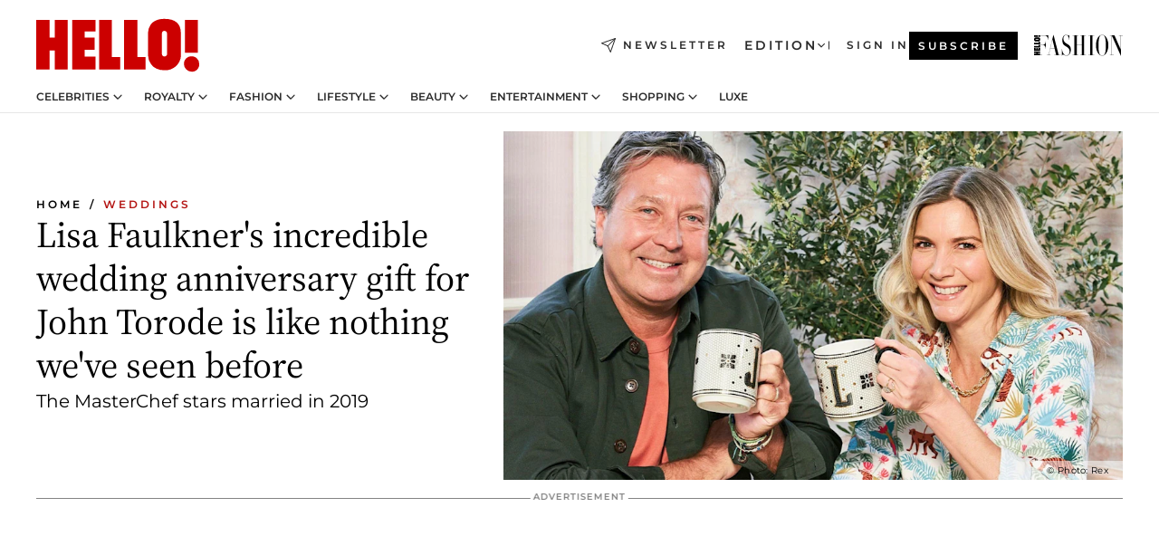

--- FILE ---
content_type: text/html; charset=utf-8
request_url: https://www.hellomagazine.com/brides/20211025124796/lisa-faulkner-john-torode-wedding-anniversary-gift/
body_size: 38313
content:
<!DOCTYPE html><html lang="en"><head><meta charSet="utf-8" data-next-head=""/><meta name="viewport" content="width=device-width" data-next-head=""/><meta property="mrf:tags" content="ed:1" data-next-head=""/><meta property="mrf:tags" content="otherEdition:" data-next-head=""/><meta property="mrf:tags" content="documentType:story" data-next-head=""/><meta property="mrf:tags" content="publication:HELLO" data-next-head=""/><meta property="mrf:tags" content="articleLength:366" data-next-head=""/><meta property="mrf:tags" content="hasEmbedded:true" data-next-head=""/><meta property="mrf:tags" content="hasRelatedContent:false" data-next-head=""/><meta property="mrf:tags" content="hasRelatedGallery:false" data-next-head=""/><meta property="mrf:tags" content="contentAccess:free" data-next-head=""/><meta property="mrf:tags" content="articleID:386420" data-next-head=""/><meta property="mrf:tags" content="isPremium:false" data-next-head=""/><meta property="mrf:tags" content="internalLinks:8" data-next-head=""/><meta property="mrf:tags" content="externalLinks:2" data-next-head=""/><meta property="mrf:tags" content="numberImages:3" data-next-head=""/><meta property="mrf:tags" content="numberParagraphs:19" data-next-head=""/><meta property="mrf:tags" content="hasPodcast:false" data-next-head=""/><meta property="mrf:tags" content="articleType:article" data-next-head=""/><meta property="mrf:tags" content="contentPurpose:trending-news" data-next-head=""/><meta property="mrf:tags" content="commercialPurpose:" data-next-head=""/><meta property="mrf:tags" content="numberAds:5" data-next-head=""/><meta property="mrf:tags" content="holaPlusOrigin:" data-next-head=""/><meta property="mrf:tags" content="hasVideo:true" data-next-head=""/><meta property="mrf:sections" content="brides" data-next-head=""/><meta property="vf:container_id" content="386420" data-next-head=""/><meta property="vf:url" content="https://www.hellomagazine.com/brides/20211025124796/lisa-faulkner-john-torode-wedding-anniversary-gift/" data-next-head=""/><title data-next-head="">Lisa Faulkner&#x27;s incredible wedding anniversary gift for John Torode is like nothing we&#x27;ve seen before | HELLO!</title><link rel="canonical" href="https://www.hellomagazine.com/brides/20211025124796/lisa-faulkner-john-torode-wedding-anniversary-gift/" data-next-head=""/><link rel="alternate" type="application/rss+xml" title="HELLO! RSS BRIDES feed" href="https://www.hellomagazine.com/feeds/rss/any/brides/any/50.xml" data-next-head=""/><link rel="alternate" href="https://www.hellomagazine.com/brides/386420/lisa-faulkner-john-torode-wedding-anniversary-gift/" hreflang="en" data-next-head=""/><meta name="title" content="Lisa Faulkner&#x27;s incredible wedding anniversary gift for John Torode is like nothing we&#x27;ve seen before | HELLO!" data-next-head=""/><meta name="description" content="Lisa Faulkner and John Torode wedding anniversary: The MasterChef stars married in October 2019, and Lisa has presented John with an extra-special gift on their anniversary" data-next-head=""/><meta name="robots" content="max-image-preview:large, max-snippet:-1, max-video-preview:-1" data-next-head=""/><meta name="plantilla" content="Plantilla de noticias (plantilla-noticias.html)" data-next-head=""/><meta property="og:url" content="https://www.hellomagazine.com/brides/20211025124796/lisa-faulkner-john-torode-wedding-anniversary-gift/" data-next-head=""/><meta property="og:title" content="Lisa Faulkner&#x27;s incredible wedding anniversary gift for John Torode is like nothing we&#x27;ve seen before" data-next-head=""/><meta property="og:description" content="Lisa Faulkner and John Torode wedding anniversary: The MasterChef stars married in October 2019, and Lisa has presented John with an extra-special gift on their anniversary" data-next-head=""/><meta property="og:article:author" content="https://www.hellomagazine.com/author/rachel-avery/" data-next-head=""/><meta property="og:image" content="https://images.hellomagazine.com/horizon/landscape/18143c20a234-lisa-faulkner-john-torode-wedding-anniversary-t.jpg?tx=c_fill,w_1200" data-next-head=""/><meta property="og:image:height" content="675" data-next-head=""/><meta property="og:image:width" content="1200" data-next-head=""/><meta property="og:type" content="article" data-next-head=""/><meta property="lang" content="en" data-next-head=""/><meta property="article:modified_time" content="2021-10-25T13:23:56.000Z" data-next-head=""/><meta property="article:published_time" content="2021-10-25T13:23:56.000Z" data-next-head=""/><meta property="article:section" content="Weddings" data-next-head=""/><meta property="article:tag" content="Weddings,Celebrity Weddings,Lisa Faulkner,John Torode,Article" data-next-head=""/><meta property="article:publisher" content="https://www.facebook.com/hello/" data-next-head=""/><meta property="fb:app_id" content="115281558857295" data-next-head=""/><meta property="fb:pages" content="89982930077" data-next-head=""/><meta name="dc.title" content="Lisa Faulkner&#x27;s incredible wedding anniversary gift for John Torode is like nothing we&#x27;ve seen before | HELLO!" data-next-head=""/><meta name="dc.date" content="2021-10-25T13:23:56.000Z" data-next-head=""/><meta name="dc.author" content="Rachel Avery" data-next-head=""/><meta name="twitter:card" content="summary_large_image" data-next-head=""/><meta name="twitter:site" content="@hellomag" data-next-head=""/><meta name="twitter:title" content="Lisa Faulkner&#x27;s incredible wedding anniversary gift for John Torode is like nothing we&#x27;ve seen before" data-next-head=""/><meta name="twitter:image" content="https://images.hellomagazine.com/horizon/landscape/18143c20a234-lisa-faulkner-john-torode-wedding-anniversary-t.jpg?tx=c_fill,w_1200" data-next-head=""/><meta name="twitter:description" content="Lisa Faulkner and John Torode wedding anniversary: The MasterChef stars married in October 2019, and Lisa has presented John with an extra-special gift on their anniversary" data-next-head=""/><meta name="twitter:creator" content="@hellomag" data-next-head=""/><meta name="twitter:url" content="https://www.hellomagazine.com/brides/20211025124796/lisa-faulkner-john-torode-wedding-anniversary-gift/" data-next-head=""/><meta property="og:site_name" content="HELLO!" data-next-head=""/><meta property="fb:admins" content="89982930077" data-next-head=""/><meta property="og:updated_time" content="2021-10-25T13:23:56.000Z" data-next-head=""/><script type="application/ld+json" data-next-head="">[{"@context":"https://schema.org","@type":"NewsArticle","mainEntityOfPage":{"@type":"WebPage","@id":"https://www.hellomagazine.com/brides/20211025124796/lisa-faulkner-john-torode-wedding-anniversary-gift/","isAccessibleForFree":true},"headline":"Lisa Faulkner's incredible wedding anniversary gift for John Torode is like nothing we've seen before","datePublished":"2021-10-25T13:23:56.000Z","dateModified":"2021-10-25T13:23:56.000Z","copyrightYear":"2021","url":"https://www.hellomagazine.com/brides/20211025124796/lisa-faulkner-john-torode-wedding-anniversary-gift/","author":[{"@type":"Person","name":"Rachel Avery","url":"https://www.hellomagazine.com/author/rachel-avery/"}],"articleSection":"Weddings","inLanguage":"en","license":"","description":"Lisa Faulkner and John Torode wedding anniversary: The MasterChef stars married in October 2019, and Lisa has presented John with an extra-special gift on their anniversary","keywords":["Weddings","Celebrity Weddings","Lisa Faulkner","John Torode","Article"],"publisher":{"@type":"NewsMediaOrganization","name":"HELLO!","@legalName":"Hello Ltd","url":"https://www.hellomagazine.com/","publishingPrinciples":"https://www.hellomagazine.com/editorial-policy/","logo":{"@type":"ImageObject","url":"https://www.hellomagazine.com/hellocom.png","width":187,"height":60}},"image":[{"@type":"ImageObject","url":"https://images.hellomagazine.com/horizon/landscape/18143c20a234-lisa-faulkner-john-torode-wedding-anniversary-t.jpg","width":1920,"height":1080},{"@type":"ImageObject","url":"https://images.hellomagazine.com/horizon/square/18143c20a234-lisa-faulkner-john-torode-wedding-anniversary-t.jpg","width":1080,"height":1080}]},{"@context":"https://schema.org","@graph":[{"@type":"Organization","@id":"https://www.hellomagazine.com/#organization","url":"https://www.hellomagazine.com/","name":"HELLO!","logo":{"@type":"ImageObject","@id":"https://www.hellomagazine.com/#logo","url":"https://www.hellomagazine.com/hellocom.png","caption":"HELLO!","width":187,"height":60},"image":{"@id":"https://www.hellomagazine.com/#logo"}},{"@type":"WebSite","@id":"https://www.hellomagazine.com/#website","url":"https://www.hellomagazine.com/","name":"HELLO!","publisher":{"@id":"https://www.hellomagazine.com/#organization"}},{"@type":"WebPage","@id":"https://www.hellomagazine.com/brides/20211025124796/lisa-faulkner-john-torode-wedding-anniversary-gift/#webpage","url":"https://www.hellomagazine.com/brides/20211025124796/lisa-faulkner-john-torode-wedding-anniversary-gift/","inLanguage":"en","isPartOf":{"@id":"https://www.hellomagazine.com/#website"},"about":{"@id":"https://www.hellomagazine.com/#organization"}}]},{"@context":"https://schema.org","@type":"BreadcrumbList","itemListElement":[{"@type":"ListItem","position":1,"name":"HELLO!","item":{"@id":"https://www.hellomagazine.com/","@type":"CollectionPage"}},{"@type":"ListItem","position":2,"name":"Weddings","item":{"@id":"https://www.hellomagazine.com/brides/","@type":"CollectionPage"}}]},{"@context":"https://schema.org","@graph":[{"@type":"Organization","url":"https://www.hellomagazine.com/","name":"HELLO!","logo":{"@type":"ImageObject","@id":"https://www.hellomagazine.com/#logo","url":"https://www.hellomagazine.com/hellocom.png","caption":"HELLO!","width":187,"height":60}}]}]</script><link rel="preconnect" href="https://fonts.gstatic.com"/><link rel="preconnect" href="https://securepubads.g.doubleclick.net"/><link rel="preconnect" href="https://api.permutive.com"/><link rel="preconnect" href="https://micro.rubiconproject.com"/><link rel="preconnect" href="https://cdn.jwplayer.com"/><link rel="preconnect" href="https://cdn.privacy-mgmt.com"/><link rel="preconnect" href="https://www.googletagmanager.com"/><link rel="preconnect" href="https://images.hellomagazine.com/horizon/"/><link rel="dns-prefetch" href="https://fonts.gstatic.com"/><link rel="dns-prefetch" href="https://securepubads.g.doubleclick.net"/><link rel="dns-prefetch" href="https://api.permutive.com"/><link rel="dns-prefetch" href="https://micro.rubiconproject.com"/><link rel="dns-prefetch" href="https://cdn.jwplayer.com"/><link rel="dns-prefetch" href="https://cdn.privacy-mgmt.com"/><link rel="dns-prefetch" href="https://www.googletagmanager.com"/><link rel="dns-prefetch" href="https://images.hellomagazine.com/horizon/"/><link rel="dns-prefetch" href="https://ssl.p.jwpcdn.com"/><link rel="dns-prefetch" href="https://www.google-analytics.com"/><script fetchpriority="high" type="text/javascript" src="https://securepubads.g.doubleclick.net/tag/js/gpt.js" async=""></script><link rel="apple-touch-icon" type="image/png" sizes="57x57" href="/apple-touch-icon-57x57.png"/><link rel="apple-touch-icon" type="image/png" sizes="60x60" href="/apple-touch-icon-60x60.png"/><link rel="apple-touch-icon" type="image/png" sizes="72x72" href="/apple-touch-icon-72x72.png"/><link rel="apple-touch-icon" type="image/png" sizes="76x76" href="/apple-touch-icon-76x76.png"/><link rel="apple-touch-icon" type="image/png" sizes="114x114" href="/apple-touch-icon-114x114.png"/><link rel="apple-touch-icon" type="image/png" sizes="120x120" href="/apple-touch-icon-120x120.png"/><link rel="apple-touch-icon" type="image/png" sizes="144x144" href="/apple-touch-icon-144x144.png"/><link rel="apple-touch-icon" type="image/png" sizes="152x152" href="/apple-touch-icon-152x152.png"/><link rel="apple-touch-icon" type="image/png" sizes="180x180" href="/apple-touch-icon-180x180.png"/><link rel="icon" type="image/png" sizes="192x192" href="/favicon-192x192.png"/><link rel="shortcut icon" type="image/png" sizes="32x32" href="/favicon-32x32.png"/><link rel="icon" type="image/png" sizes="16x16" href="/favicon-16x16.png"/><link rel="icon" type="image/x-icon" href="/favicon.ico"/><link rel="shortcut icon" href="/favicon.ico"/><link rel="manifest" href="/site.webmanifest" crossorigin="use-credentials"/><link rel="mask-icon" href="/icons/safari-pinned-tab.svg" color="#cc0000"/><meta name="msapplication-TileColor" content="#cc0000"/><meta name="theme-color" content="#ffffff"/><meta name="version" content="v4.65.1"/><script id="datalayer-script" data-nscript="beforeInteractive">(function() {
						const page = {"documentType":"story","geoBucket":"geo_us","errorStatus":"","publication":"HELLO","subsection":"brides","section":"brides","cleanURL":"https://www.hellomagazine.com/brides/20211025124796/lisa-faulkner-john-torode-wedding-anniversary-gift/","canonicalURL":"https://www.hellomagazine.com/brides/20211025124796/lisa-faulkner-john-torode-wedding-anniversary-gift/","ed":"1","otherEdition":[],"dataSource":"web"};
						const article = {"datePublication":"20211025","author":["Rachel Avery"],"tags":["celebrity-weddings","lisa-faulkner","john-torode"],"keywords":["Lisa Faulkner","John Torode"],"videoTitle":"Lisa Faulkner's incredible wedding anniversary gift for John Torode is like nothing we've seen before-ZArz2SHL","dateModified":"20211025","videoID":"ZArz2SHL","videoPlayer":"jwPlayer","videoType":"","videoStyle":"","descriptionURL":"Lisa Faulkner and John Torode wedding anniversary: The MasterChef stars married in October 2019, and Lisa has presented John with an extra-special gift on their anniversary","contentClassification":"","clientName":"","articleLength":366,"articleTitle":"Lisa Faulkner's incredible wedding anniversary gift for John Torode is like nothing we've seen before","articleHeadline":"Lisa Faulkner's incredible wedding anniversary gift for John Torode is like nothing we've seen before","articleSubtitle":"Lisa Faulkner and John Torode wedding anniversary: The MasterChef stars married in October 2019, and Lisa has presented John with an extra-special gift on their anniversary","articleID":386420,"externalLinks":2,"numberImages":3,"numberParagraphs":19,"hasVideo":true,"hasEmbedded":true,"internalLinks":8,"hasPodcast":false,"contentPurpose":"trending-news","articleType":"article","isAffiliate":false,"isBranded":false,"isTenancy":false,"isPremium":false,"isOneColumn":false,"contentAccess":"free","holaPlusOrigin":"","hasRelatedContent":false,"hasRelatedGallery":false,"commercialPurpose":[],"campaign":[],"sourceClonedArticle":"","numberAds":5,"primaryImageStyle":"rightAligned169","contentCreation":[],"recirculationBlockType":["link-list","related-news","outbrain","related-news-interlinking"],"recirculationBlockNumber":4};
						window.dataLayer = window.dataLayer || [];
						if (page) window.dataLayer.push(page);
						if (article) window.dataLayer.push(article);
					})();</script><script id="prebid-create" data-nscript="beforeInteractive">
			window.pbjs = window.pbjs || {};
			window.pbjs.que = window.pbjs.que || [];
		</script><script id="gpt-create" data-nscript="beforeInteractive">
			window.dataLayer = window.dataLayer || [];
			window.googletag = window.googletag || {cmd: []};
			window.adConfig = window.adConfig || {};
			window.adConfig.ads = window.adConfig.ads || [];
			window.adConfig.sraIds = window.adConfig.sraIds || [];
			window.adConfig.adUnit = window.adConfig.adUnit || '';
			window.mappings = window.mappings || {};
			window.pageLevelTargeting = window.pageLevelTargeting || false;
		</script><link rel="preload" href="/_next/static/css/b3c49236a9b515bd.css?dpl=dpl_ANrJoTsqeNRKjv4BjvyHAcMhBwxB" as="style"/><link rel="stylesheet" href="/_next/static/css/b3c49236a9b515bd.css?dpl=dpl_ANrJoTsqeNRKjv4BjvyHAcMhBwxB" data-n-g=""/><link rel="preload" href="/_next/static/css/7829afaba236848f.css?dpl=dpl_ANrJoTsqeNRKjv4BjvyHAcMhBwxB" as="style"/><link rel="stylesheet" href="/_next/static/css/7829afaba236848f.css?dpl=dpl_ANrJoTsqeNRKjv4BjvyHAcMhBwxB" data-n-p=""/><link rel="preload" href="/_next/static/css/afe6d837ce3c2cbc.css?dpl=dpl_ANrJoTsqeNRKjv4BjvyHAcMhBwxB" as="style"/><link rel="stylesheet" href="/_next/static/css/afe6d837ce3c2cbc.css?dpl=dpl_ANrJoTsqeNRKjv4BjvyHAcMhBwxB" data-n-p=""/><noscript data-n-css=""></noscript><script defer="" nomodule="" src="/_next/static/chunks/polyfills-42372ed130431b0a.js?dpl=dpl_ANrJoTsqeNRKjv4BjvyHAcMhBwxB"></script><script src="//applets.ebxcdn.com/ebx.js" async="" id="ebx" defer="" data-nscript="beforeInteractive"></script><script defer="" src="/_next/static/chunks/7565.351a43b9345fbff4.js?dpl=dpl_ANrJoTsqeNRKjv4BjvyHAcMhBwxB"></script><script defer="" src="/_next/static/chunks/3345.335516c2a005971b.js?dpl=dpl_ANrJoTsqeNRKjv4BjvyHAcMhBwxB"></script><script defer="" src="/_next/static/chunks/8325.d01ae17c0bd7e0fb.js?dpl=dpl_ANrJoTsqeNRKjv4BjvyHAcMhBwxB"></script><script defer="" src="/_next/static/chunks/36.8678ed23b899c02e.js?dpl=dpl_ANrJoTsqeNRKjv4BjvyHAcMhBwxB"></script><script defer="" src="/_next/static/chunks/7194.d171233e211c0611.js?dpl=dpl_ANrJoTsqeNRKjv4BjvyHAcMhBwxB"></script><script defer="" src="/_next/static/chunks/747.d3e6bcd8b3547a9e.js?dpl=dpl_ANrJoTsqeNRKjv4BjvyHAcMhBwxB"></script><script defer="" src="/_next/static/chunks/819.9bd4b9b211a0911f.js?dpl=dpl_ANrJoTsqeNRKjv4BjvyHAcMhBwxB"></script><script defer="" src="/_next/static/chunks/6237.fecc108f476cd40f.js?dpl=dpl_ANrJoTsqeNRKjv4BjvyHAcMhBwxB"></script><script defer="" src="/_next/static/chunks/7632.2d60001171e742ed.js?dpl=dpl_ANrJoTsqeNRKjv4BjvyHAcMhBwxB"></script><script defer="" src="/_next/static/chunks/6510.b27b37e3889fe4ef.js?dpl=dpl_ANrJoTsqeNRKjv4BjvyHAcMhBwxB"></script><script defer="" src="/_next/static/chunks/408.dc828eec70943330.js?dpl=dpl_ANrJoTsqeNRKjv4BjvyHAcMhBwxB"></script><script src="/_next/static/chunks/webpack-68667cd4cd7d6c6e.js?dpl=dpl_ANrJoTsqeNRKjv4BjvyHAcMhBwxB" defer=""></script><script src="/_next/static/chunks/framework-87f4787c369d4fa9.js?dpl=dpl_ANrJoTsqeNRKjv4BjvyHAcMhBwxB" defer=""></script><script src="/_next/static/chunks/main-cfa57f3e4d9ae59e.js?dpl=dpl_ANrJoTsqeNRKjv4BjvyHAcMhBwxB" defer=""></script><script src="/_next/static/chunks/pages/_app-b836e88fb7ddc1bd.js?dpl=dpl_ANrJoTsqeNRKjv4BjvyHAcMhBwxB" defer=""></script><script src="/_next/static/chunks/1609-4252f898d0831c6c.js?dpl=dpl_ANrJoTsqeNRKjv4BjvyHAcMhBwxB" defer=""></script><script src="/_next/static/chunks/4223-375e6eabf805e548.js?dpl=dpl_ANrJoTsqeNRKjv4BjvyHAcMhBwxB" defer=""></script><script src="/_next/static/chunks/5397-ce0971c970f87523.js?dpl=dpl_ANrJoTsqeNRKjv4BjvyHAcMhBwxB" defer=""></script><script src="/_next/static/chunks/pages/article/%5B...path%5D-2ea536edef1be7c9.js?dpl=dpl_ANrJoTsqeNRKjv4BjvyHAcMhBwxB" defer=""></script><script src="/_next/static/NOixoqapfUkzdTamzW6op/_buildManifest.js?dpl=dpl_ANrJoTsqeNRKjv4BjvyHAcMhBwxB" defer=""></script><script src="/_next/static/NOixoqapfUkzdTamzW6op/_ssgManifest.js?dpl=dpl_ANrJoTsqeNRKjv4BjvyHAcMhBwxB" defer=""></script></head><body><div id="__next"><a class="skLi-8370a0" href="#hm-main">Skip to main content</a><a class="skLi-8370a0" href="#hm-footer">Skip to footer</a><div class="glide-header he-heWr-13544c1"><header class=" he-theme he-header" id="hm-header" data-no-swipe="true"><div class="he-heMaRoWr-20558d9 hm-container"><div class="he-heToBa-12016a3"><button type="button" class="he-heHaTo-215244d button bu-i-1138ea0" aria-label="Toggle menu" aria-expanded="false" title="Toggle menu"><svg viewBox="0 0 16 13" xmlns="http://www.w3.org/2000/svg" aria-hidden="true" class="hm-icon"><path d="M16 1.5H0V0h16zM16 7H0V5.5h16zm0 5.5H0V11h16z" fill="currentColor" fill-rule="evenodd"></path></svg></button><div class="he-heLoCo-194933f"><a aria-label="HELLO Magazine" class="he-loLi-8311c6 he-link" href="/"><svg viewBox="0 0 182 59" fill="none" xmlns="http://www.w3.org/2000/svg" aria-hidden="true" class="he-loIc-826c03 hm-icon"><path d="M0 1.13h14.9v19.828h5.935V1.13h14.28v55.423h-14.28V35.367H14.9v21.188H0V1.128zm40.27 0h25.934v12.993h-12.21v6.836h11.26v13.68h-11.26v7.4h12.21v14.52H40.271V1.13zm29.91 0h14.28v41.468h9.4v13.954H70.18V1.129zm27.891 0h14.843v41.468h9.297v13.954h-24.14V1.129zm82.445 0h-14.339v36.723h14.339V1.129zm-6.891 57.86a8.83 8.83 0 01-6.137-2.569 8.633 8.633 0 01-2.544-6.089 8.182 8.182 0 01.567-3.236 8.263 8.263 0 011.794-2.764 8.381 8.381 0 012.739-1.858 8.462 8.462 0 013.254-.66 8.436 8.436 0 013.389.568 8.365 8.365 0 012.871 1.869 8.199 8.199 0 012.414 6.208 7.802 7.802 0 01-.434 3.307 7.866 7.866 0 01-1.779 2.833 7.978 7.978 0 01-2.805 1.852 8.05 8.05 0 01-3.329.539zm-30.353-1.59a21.16 21.16 0 01-9.232-1.902 15.565 15.565 0 01-5.603-4.518 17.195 17.195 0 01-3.535-9.85V15.085a15.458 15.458 0 012.781-8.454C130.8 2.231 136.045 0 143.272 0c11.908 0 18.203 5.372 18.203 15.537 0 4.233.058 23.275.17 25.477a17.12 17.12 0 01-1.668 6.547 17.284 17.284 0 01-4.079 5.416 17.522 17.522 0 01-5.867 3.455 17.655 17.655 0 01-6.759.968zm-.052-43.954a2.689 2.689 0 00-2.064.743 2.632 2.632 0 00-.795 2.024v22.824a2.762 2.762 0 00.796 2.164 2.842 2.842 0 002.173.83 3.045 3.045 0 002.031-.935 2.978 2.978 0 00.825-2.06c0-.928-.029-6.228-.055-11.357v-.1c-.026-5.132-.055-10.44-.055-11.358a2.747 2.747 0 00-.841-1.978 2.825 2.825 0 00-2.015-.797z" fill="currentColor"></path></svg><span class="sr-only">Lisa Faulkner&#x27;s incredible wedding anniversary gift for John Torode is like nothing we&#x27;ve seen before</span></a></div><a class="he-heNeLi-2084f73 he-link" href="https://www.hellomagazine.com/newsletter/"><svg viewBox="0 0 18 18" fill="none" xmlns="http://www.w3.org/2000/svg" aria-hidden="true" class="hm-icon"><path fill-rule="evenodd" clip-rule="evenodd" d="M17.837.163a.556.556 0 010 .786l-9.342 9.343a.556.556 0 01-.787-.787L17.051.163a.556.556 0 01.786 0z" fill="currentColor"></path><path fill-rule="evenodd" clip-rule="evenodd" d="M17.837.163a.556.556 0 01.132.577l-5.914 16.888a.556.556 0 01-1.033.042l-3.288-7.405L.33 6.975a.556.556 0 01.042-1.033L17.26.032a.556.556 0 01.577.13zM2.064 6.528l6.318 2.808a.556.556 0 01.282.283l2.805 6.317 5.068-14.473L2.064 6.528z" fill="currentColor"></path></svg><span class="newsletter-label">Newsletter</span></a><div class="he-heEdSw-2174946 -header he-theme he-edSw-1589d3b" id="edition-switcher"><button type="button" class="he-edSwBu-2225aeb button bu-i-1138ea0" aria-label="Open Edition Switcher" aria-expanded="false" aria-controls="edition-switcher-list-UK-desktop" title="Open Edition Switcher" on="tap:edition-switcher.toggleClass(class=&#x27;editionOpen&#x27;)">Edition<svg width="140" height="90" viewBox="0 0 14 9" fill="none" xmlns="http://www.w3.org/2000/svg" aria-hidden="true" class="he-edSwIc-1982557 hm-icon"><path fill-rule="evenodd" clip-rule="evenodd" d="M7.8 8.43a1 1 0 01-1.415 0L.57 2.615A1 1 0 011.985 1.2l5.107 5.108L12.2 1.2a1 1 0 111.415 1.415L7.8 8.43z" fill="currentColor"></path></svg></button><ul class="he-edSwLi-2001c71" id="edition-switcher-list-UK-desktop" aria-hidden="true"><li><a aria-label="Browse the United Kingdom Edition" class="he-edSwLi-1987a78 he-link" href="/" tabindex="-1">UK</a></li><li><a aria-label="Browse the US Edition" class="he-edSwLi-1987a78 he-link" href="/us/" tabindex="-1">USA</a></li><li><a aria-label="Browse the Canada Edition" class="he-edSwLi-1987a78 he-link" href="/ca/" tabindex="-1">Canada</a></li></ul></div><div class="login-header he-loCo-146800c"><a aria-label="Sign in" class="he-loLi-935396 he-link" href="" rel="nofollow"><span class="he-loLiTe-1356d2a">Sign in</span></a></div><div class="he-suCl-1819162"><a class="-button he-link" href="https://www.hellomagazine.com/subscribe/">Subscribe</a></div></div><div class="he-heNaCo-18413da"><nav class="he-heNa-165781b" aria-label="Primary Header Navigation" id="header-navigation-primary"><ul class="he-naLi-148407d"><li class="he-naIt-1471b6f"><div class="he-naWr-1809e3b" id="header-navigation-primary-link-e2CYoKwt_V"><a class="he-naLa-1552e12 he-naLi-147079d he-link" href="https://www.hellomagazine.com/celebrities/">Celebrities</a><button type="button" class="he-naSuBu-2443568 button bu-i-1138ea0" aria-label="Open Celebrities Submenu" aria-expanded="false" aria-controls="sub-menu-e2CYoKwt_V-primary" on="tap:sub-menu-e2CYoKwt_V-primary.toggleClass(class=&#x27;navigationWrapperOpen&#x27;)"><svg width="140" height="90" viewBox="0 0 14 9" fill="none" xmlns="http://www.w3.org/2000/svg" aria-hidden="true" class="he-naSuIc-2200d8b hm-icon"><path fill-rule="evenodd" clip-rule="evenodd" d="M7.8 8.43a1 1 0 01-1.415 0L.57 2.615A1 1 0 011.985 1.2l5.107 5.108L12.2 1.2a1 1 0 111.415 1.415L7.8 8.43z" fill="currentColor"></path></svg></button><ul class="he-naSu-1807e6f" aria-hidden="true" id="sub-menu-e2CYoKwt_V-primary"><li class="he-naSuIt-2206ba3"><a class="he-suLi-116577e he-link" href="https://www.hellomagazine.com/tags/hello-exclusive/" tabindex="-1">Exclusives &amp; Interviews</a></li><li class="he-naSuIt-2206ba3"><a class="he-suLi-116577e he-link" href="https://www.hellomagazine.com/tags/celebrity-couples/" tabindex="-1">Celebrity couples</a></li><li class="he-naSuIt-2206ba3"><a class="he-suLi-116577e he-link" href="https://www.hellomagazine.com/tags/red-carpet/" tabindex="-1">Red carpet &amp; events</a></li></ul></div></li><li class="he-naIt-1471b6f"><div class="he-naWr-1809e3b" id="header-navigation-primary-link-ez60xykw8a"><a class="he-naLa-1552e12 he-naLi-147079d he-link" href="https://www.hellomagazine.com/royalty/">Royalty</a><button type="button" class="he-naSuBu-2443568 button bu-i-1138ea0" aria-label="Open Royalty Submenu" aria-expanded="false" aria-controls="sub-menu-ez60xykw8a-primary" on="tap:sub-menu-ez60xykw8a-primary.toggleClass(class=&#x27;navigationWrapperOpen&#x27;)"><svg width="140" height="90" viewBox="0 0 14 9" fill="none" xmlns="http://www.w3.org/2000/svg" aria-hidden="true" class="he-naSuIc-2200d8b hm-icon"><path fill-rule="evenodd" clip-rule="evenodd" d="M7.8 8.43a1 1 0 01-1.415 0L.57 2.615A1 1 0 011.985 1.2l5.107 5.108L12.2 1.2a1 1 0 111.415 1.415L7.8 8.43z" fill="currentColor"></path></svg></button><ul class="he-naSu-1807e6f" aria-hidden="true" id="sub-menu-ez60xykw8a-primary"><li class="he-naSuIt-2206ba3"><a class="he-suLi-116577e he-link" href="https://www.hellomagazine.com/tags/king-charles/" tabindex="-1">King Charles III</a></li><li class="he-naSuIt-2206ba3"><a class="he-suLi-116577e he-link" href="https://www.hellomagazine.com/tags/queen-consort-camilla/" tabindex="-1">Queen Consort</a></li><li class="he-naSuIt-2206ba3"><a class="he-suLi-116577e he-link" href="https://www.hellomagazine.com/tags/kate-middleton/" tabindex="-1">Kate Middleton</a></li><li class="he-naSuIt-2206ba3"><a class="he-suLi-116577e he-link" href="https://www.hellomagazine.com/tags/meghan-markle/" tabindex="-1">Meghan Markle</a></li><li class="he-naSuIt-2206ba3"><a class="he-suLi-116577e he-link" href="https://www.hellomagazine.com/tags/prince-william/" tabindex="-1">Prince William</a></li><li class="he-naSuIt-2206ba3"><a class="he-suLi-116577e he-link" href="https://www.hellomagazine.com/tags/prince-harry/" tabindex="-1">Prince Harry</a></li><li class="he-naSuIt-2206ba3"><a class="he-suLi-116577e he-link" href="https://www.hellomagazine.com/tags/prince-george/" tabindex="-1">Prince George</a></li><li class="he-naSuIt-2206ba3"><a class="he-suLi-116577e he-link" href="https://www.hellomagazine.com/tags/princess-charlotte/" tabindex="-1">Princess Charlotte</a></li><li class="he-naSuIt-2206ba3"><a class="he-suLi-116577e he-link" href="https://www.hellomagazine.com/tags/prince-louis/" tabindex="-1">Prince Louis</a></li><li class="he-naSuIt-2206ba3"><a class="he-suLi-116577e he-link" href="https://www.hellomagazine.com/tags/british-royals/" tabindex="-1">British Royals</a></li></ul></div></li><li class="he-naIt-1471b6f"><div class="he-naWr-1809e3b" id="header-navigation-primary-link-eA8HxDD3CD"><a class="he-naLa-1552e12 he-naLi-147079d he-link" href="https://www.hellomagazine.com/fashion/"> Fashion</a><button type="button" class="he-naSuBu-2443568 button bu-i-1138ea0" aria-label="Open  Fashion Submenu" aria-expanded="false" aria-controls="sub-menu-eA8HxDD3CD-primary" on="tap:sub-menu-eA8HxDD3CD-primary.toggleClass(class=&#x27;navigationWrapperOpen&#x27;)"><svg width="140" height="90" viewBox="0 0 14 9" fill="none" xmlns="http://www.w3.org/2000/svg" aria-hidden="true" class="he-naSuIc-2200d8b hm-icon"><path fill-rule="evenodd" clip-rule="evenodd" d="M7.8 8.43a1 1 0 01-1.415 0L.57 2.615A1 1 0 011.985 1.2l5.107 5.108L12.2 1.2a1 1 0 111.415 1.415L7.8 8.43z" fill="currentColor"></path></svg></button><ul class="he-naSu-1807e6f" aria-hidden="true" id="sub-menu-eA8HxDD3CD-primary"><li class="he-naSuIt-2206ba3"><a class="he-suLi-116577e he-link" href="https://www.hellomagazine.com/fashion/news/" tabindex="-1"> Trending Fashion</a></li><li class="he-naSuIt-2206ba3"><a class="he-suLi-116577e he-link" href="https://www.hellomagazine.com/fashion/celebrity-style/" tabindex="-1"> Celebrity Style</a></li><li class="he-naSuIt-2206ba3"><a class="he-suLi-116577e he-link" href="https://www.hellomagazine.com/fashion/royal-style/" tabindex="-1"> Royal Style</a></li></ul></div></li><li class="he-naIt-1471b6f"><div class="he-naWr-1809e3b" id="header-navigation-primary-link-eZFNzHXAF6"><span class="he-naLa-1552e12 he-naLi-147079d"> Lifestyle</span><button type="button" class="he-naSuBu-2443568 button bu-i-1138ea0" aria-label="Open  Lifestyle Submenu" aria-expanded="false" aria-controls="sub-menu-eZFNzHXAF6-primary" on="tap:sub-menu-eZFNzHXAF6-primary.toggleClass(class=&#x27;navigationWrapperOpen&#x27;)"><svg width="140" height="90" viewBox="0 0 14 9" fill="none" xmlns="http://www.w3.org/2000/svg" aria-hidden="true" class="he-naSuIc-2200d8b hm-icon"><path fill-rule="evenodd" clip-rule="evenodd" d="M7.8 8.43a1 1 0 01-1.415 0L.57 2.615A1 1 0 011.985 1.2l5.107 5.108L12.2 1.2a1 1 0 111.415 1.415L7.8 8.43z" fill="currentColor"></path></svg></button><ul class="he-naSu-1807e6f" aria-hidden="true" id="sub-menu-eZFNzHXAF6-primary"><li class="he-naSuIt-2206ba3"><a class="he-suLi-116577e he-link" href="https://www.hellomagazine.com/homes/" tabindex="-1"> Homes</a></li><li class="he-naSuIt-2206ba3"><a class="he-suLi-116577e he-link" href="https://www.hellomagazine.com/cuisine/" tabindex="-1"> Food</a></li><li class="he-naSuIt-2206ba3"><a class="he-suLi-116577e he-link" href="https://www.hellomagazine.com/brides/" tabindex="-1"> Weddings</a></li><li class="he-naSuIt-2206ba3"><a class="he-suLi-116577e he-link" href="https://www.hellomagazine.com/healthandbeauty/mother-and-baby/" tabindex="-1"> Parenting</a></li><li class="he-naSuIt-2206ba3"><a class="he-suLi-116577e he-link" href="https://www.hellomagazine.com/hubs/second-act/" tabindex="-1">Second Act</a></li><li class="he-naSuIt-2206ba3"><a class="he-suLi-116577e he-link" href="https://www.hellomagazine.com/healthandbeauty/health-and-fitness/" tabindex="-1"> Health &amp; Fitness</a></li><li class="he-naSuIt-2206ba3"><a class="he-suLi-116577e he-link" href="https://www.hellomagazine.com/travel/" tabindex="-1"> Travel</a></li></ul></div></li><li class="he-naIt-1471b6f"><div class="he-naWr-1809e3b" id="header-navigation-primary-link-eWbBXUt3gp"><a class="he-naLa-1552e12 he-naLi-147079d he-link" href="https://www.hellomagazine.com/healthandbeauty/"> Beauty</a><button type="button" class="he-naSuBu-2443568 button bu-i-1138ea0" aria-label="Open  Beauty Submenu" aria-expanded="false" aria-controls="sub-menu-eWbBXUt3gp-primary" on="tap:sub-menu-eWbBXUt3gp-primary.toggleClass(class=&#x27;navigationWrapperOpen&#x27;)"><svg width="140" height="90" viewBox="0 0 14 9" fill="none" xmlns="http://www.w3.org/2000/svg" aria-hidden="true" class="he-naSuIc-2200d8b hm-icon"><path fill-rule="evenodd" clip-rule="evenodd" d="M7.8 8.43a1 1 0 01-1.415 0L.57 2.615A1 1 0 011.985 1.2l5.107 5.108L12.2 1.2a1 1 0 111.415 1.415L7.8 8.43z" fill="currentColor"></path></svg></button><ul class="he-naSu-1807e6f" aria-hidden="true" id="sub-menu-eWbBXUt3gp-primary"><li class="he-naSuIt-2206ba3"><a class="he-suLi-116577e he-link" href="https://www.hellomagazine.com/healthandbeauty/makeup/" tabindex="-1"> Makeup</a></li><li class="he-naSuIt-2206ba3"><a class="he-suLi-116577e he-link" href="https://www.hellomagazine.com/healthandbeauty/skincare-and-fragrances/" tabindex="-1"> Skincare</a></li><li class="he-naSuIt-2206ba3"><a class="he-suLi-116577e he-link" href="https://www.hellomagazine.com/healthandbeauty/hair/" tabindex="-1"> Hair</a></li></ul></div></li><li class="he-naIt-1471b6f"><div class="he-naWr-1809e3b" id="header-navigation-primary-link-ezkImQzoLE"><span class="he-naLa-1552e12 he-naLi-147079d">Entertainment</span><button type="button" class="he-naSuBu-2443568 button bu-i-1138ea0" aria-label="Open Entertainment Submenu" aria-expanded="false" aria-controls="sub-menu-ezkImQzoLE-primary" on="tap:sub-menu-ezkImQzoLE-primary.toggleClass(class=&#x27;navigationWrapperOpen&#x27;)"><svg width="140" height="90" viewBox="0 0 14 9" fill="none" xmlns="http://www.w3.org/2000/svg" aria-hidden="true" class="he-naSuIc-2200d8b hm-icon"><path fill-rule="evenodd" clip-rule="evenodd" d="M7.8 8.43a1 1 0 01-1.415 0L.57 2.615A1 1 0 011.985 1.2l5.107 5.108L12.2 1.2a1 1 0 111.415 1.415L7.8 8.43z" fill="currentColor"></path></svg></button><ul class="he-naSu-1807e6f" aria-hidden="true" id="sub-menu-ezkImQzoLE-primary"><li class="he-naSuIt-2206ba3"><a class="he-suLi-116577e he-link" href="https://www.hellomagazine.com/film/" tabindex="-1"> TV &amp; Film</a></li><li class="he-naSuIt-2206ba3"><a class="he-suLi-116577e he-link" href="https://www.hellomagazine.com/tags/music/" tabindex="-1">Music</a></li><li class="he-naSuIt-2206ba3"><a class="he-suLi-116577e he-link" href="https://www.hellomagazine.com/podcasts/" tabindex="-1">Podcasts</a></li></ul></div></li><li class="he-naIt-1471b6f"><div class="he-naWr-1809e3b" id="header-navigation-primary-link-e1vqMkAIui"><a class="he-naLa-1552e12 he-naLi-147079d he-link" href="https://www.hellomagazine.com/shopping/"> Shopping</a><button type="button" class="he-naSuBu-2443568 button bu-i-1138ea0" aria-label="Open  Shopping Submenu" aria-expanded="false" aria-controls="sub-menu-e1vqMkAIui-primary" on="tap:sub-menu-e1vqMkAIui-primary.toggleClass(class=&#x27;navigationWrapperOpen&#x27;)"><svg width="140" height="90" viewBox="0 0 14 9" fill="none" xmlns="http://www.w3.org/2000/svg" aria-hidden="true" class="he-naSuIc-2200d8b hm-icon"><path fill-rule="evenodd" clip-rule="evenodd" d="M7.8 8.43a1 1 0 01-1.415 0L.57 2.615A1 1 0 011.985 1.2l5.107 5.108L12.2 1.2a1 1 0 111.415 1.415L7.8 8.43z" fill="currentColor"></path></svg></button><ul class="he-naSu-1807e6f" aria-hidden="true" id="sub-menu-e1vqMkAIui-primary"><li class="he-naSuIt-2206ba3"><a class="he-suLi-116577e he-link" href="https://www.hellomagazine.com/tags/get-the-look/" tabindex="-1">Get the Look</a></li><li class="he-naSuIt-2206ba3"><a class="he-suLi-116577e he-link" href="https://www.hellomagazine.com/tags/beauty-products/" tabindex="-1">Beauty Products</a></li><li class="he-naSuIt-2206ba3"><a class="he-suLi-116577e he-link" href="https://www.hellomagazine.com/tags/sales/" tabindex="-1">Sales</a></li></ul></div></li><li class="he-naIt-1471b6f"><a class="he-naLi-147079d he-link" href="https://www.hellomagazine.com/hubs/luxe/">LUXE</a></li></ul></nav></div><div class="he-heSuBrLo-18030ca"><a aria-label="" class="he-loLi-8311c6 he-link" href="/hfm/"><svg viewBox="0 0 205 50" fill="none" xmlns="http://www.w3.org/2000/svg" aria-hidden="true" class="he-loIc-826c03 hm-icon"><path d="M204.934 1.98h-8.661c-.088 0-.088.52 0 .52h3.868c.176 0 .264.065.264.26v32.208L186.336 3.15c-.396-.91-.659-1.17-.967-1.17h-9.981c-.088 0-.088.52 0 .52h3.869c.176 0 .264.065.264.26v44.48c0 .195-.088.26-.264.26h-3.869c-.088 0-.088.52 0 .52h8.662c.088 0 .088-.52 0-.52h-3.913c-.176 0-.22-.065-.22-.26V3.02l20.444 45.843c.132.26.44.195.44 0V2.76c0-.195.088-.26.264-.26h3.869c.088 0 .088-.52 0-.52zm-33.181 23.052c0-13.376-6.419-24.155-14.377-24.155-8.31 0-14.333 11.233-14.333 24.155 0 13.312 6.463 24.091 14.333 24.091 7.958 0 14.377-10.779 14.377-24.09zm-5.892 0c0 12.987-1.055 17.987-3.253 21.104-1.407 1.883-3.121 2.533-5.232 2.533-2.023 0-3.781-.65-5.144-2.533-2.199-3.117-3.298-8.117-3.298-21.104 0-11.363 1.099-17.986 3.298-21.168 1.363-1.883 3.121-2.467 5.144-2.467 2.111 0 3.825.584 5.232 2.467 2.198 3.182 3.253 9.805 3.253 21.168zM135.099 47.24V2.76c0-.195.088-.26.264-.26h3.913c.088 0 .088-.52 0-.52h-13.762c-.088 0-.088.52 0 .52h3.869c.176 0 .264.065.264.26v44.48c0 .195-.088.26-.264.26h-3.869c-.088 0-.088.52 0 .52h13.762c.088 0 .088-.52 0-.52h-3.913c-.176 0-.264-.065-.264-.26zm-19.288 0V2.76c0-.195.088-.26.264-.26h3.869c.088 0 .088-.52 0-.52h-13.322c-.088 0-.088.52 0 .52h3.474c.176 0 .263.065.263.26V23.8H98.576V2.76c0-.195.088-.26.264-.26h3.474c.088 0 .088-.52 0-.52H88.992c-.088 0-.088.52 0 .52h3.825c.22 0 .308.065.308.26v44.48c0 .195-.088.26-.308.26h-3.825c-.088 0-.088.52 0 .52h13.322c.088 0 .088-.52 0-.52H98.84c-.176 0-.264-.065-.264-.26V24.318h11.783V47.24c0 .195-.087.26-.263.26h-3.474c-.088 0-.088.52 0 .52h13.322c.088 0 .088-.52 0-.52h-3.869c-.176 0-.264-.065-.264-.26zM67.674 9.578c0-4.48 2.506-8.181 5.98-8.181 3.78 0 7.518 5 7.518 11.168 0 .13.352.13.352 0V1.072c0-.195-.352-.195-.352 0-.088.714-.484 1.558-1.803 1.558-1.978 0-3.385-1.753-5.76-1.753-4.484 0-8.353 5.055-8.353 12.782 0 7.728 3.254 10.974 7.386 13.182 6.771 3.636 9.585 6.828 9.585 13.061 0 4.221-2.726 8.767-7.826 8.767-5.716 0-9.717-9.546-9.717-14.74 0-.195-.307-.195-.307 0v15c0 .194.263.194.307 0 .132-1.17 1.144-2.468 2.419-2.468 1.978 0 4.176 2.662 7.342 2.662 6.947 0 10.596-7.263 10.596-13.691 0-7.923-3.605-10.974-9.277-13.961-5.54-2.922-8.09-7.283-8.09-11.893zM60.968 47.5h-3.737a.382.382 0 01-.352-.26L45.009 1.072a.179.179 0 00-.353 0l-10.684 43.7c-.615 2.533-.703 2.728-1.099 2.728h-3.297c-.088 0-.088.52 0 .52h8.31c.087 0 .087-.52 0-.52h-3.914c-.263 0-.22-.39.352-2.727l3.078-12.468h10.024l3.606 14.935c0 .13-.045.26-.22.26h-4.09c-.087 0-.087.52 0 .52h14.246c.088 0 .088-.52 0-.52zM47.294 31.785H37.49l4.968-20.324 4.836 20.324zM33.151 14.838V2.176c0-.065-.044-.195-.132-.195H15.154v.52h9.512c5.495 0 8.133 6.298 8.133 12.337 0 .195.352.195.352 0zm-12.179 9.285h-6.19v.52h6.19c3.518 0 5.848 3.701 5.848 8.117 0 .13.307.13.307 0V16.007c0-.13-.307-.13-.307 0 0 4.48-2.33 8.116-5.848 8.116zm-2.428 23.384h-3.762v.52h3.762c.088 0 .088-.52 0-.52zM9.608 1.983H.151v3.685h9.457V1.983zm2.904 4.021a2.164 2.164 0 100-4.328 2.164 2.164 0 000 4.328zm-2.023.9H3.394C1.519 6.91 0 8.996 0 11.572c0 2.577 1.522 4.666 3.4 4.666h7.1c2.133 0 3.862-2.089 3.862-4.666 0-2.578-1.73-4.668-3.862-4.668h-.011zm-.454 3.908v.003h.002c.28 0 .509.329.509.734 0 .405-.228.734-.51.734H3.854c-.27 0-.486-.329-.486-.734 0-.405.217-.734.485-.734h.001v-.003h6.182zm3.985 8.486V16.94h-3.415v2.357H.15v3.749h13.87v-3.748zm0 10.852v-6.023h-3.415v2.407H.151v3.616H14.02zm0 4.132v-3.098h-3.614v3.098h-1.64V31.44h-3.66v2.842H3.395v-3.097H.15v6.575h13.87v-3.478zm0 8.41V39.08H.15v3.614h4.956v1.591H.151v3.743H14.02v-3.743H8.766v-1.591h5.254z" fill="currentColor"></path></svg><span class="sr-only">Lisa Faulkner&#x27;s incredible wedding anniversary gift for John Torode is like nothing we&#x27;ve seen before</span></a></div><div class="he-viNo-223145f viafoura"><vf-tray-trigger></vf-tray-trigger></div></div></header><span id="hm-main"></span></div>    <!-- -->  <div class="all" id="div-outofpage1X1_0" data-position="outofpage" data-refresh-count="0" data-ad-title="ADVERTISEMENT"></div> 
<div class="gc-col-12 gc-row">
 <div class="gc-col-12 gc-row hm-container skin-container" role="main">
  <div class="he-arCo-12511f0 he-ahRi-711fc1  he-theme"><div class="he-maWr-1158355"><div class="he-heWr-1457675"><nav class=" he-theme he-br-11623d5" aria-label="Breadcrumbs"><ul><li class="he-brIt-15618e2"><a aria-label="Home" class="he-link" href="/">Home</a></li><li class="he-brIt-15618e2 he-brItAc-2165a92"><a aria-label="Weddings" class="he-link" href="/brides/">Weddings</a></li></ul></nav><h1 class="he-720f74 he-title">Lisa Faulkner&#x27;s incredible wedding anniversary gift for John Torode is like nothing we&#x27;ve seen before</h1><hr class="he-boLiUnTi-2077d80"/><h2 class="he-720f74 he-su-8760bf">The MasterChef stars married in 2019</h2><hr class="he-boLi-1053c1d"/></div><div class="he-meWr-1249476"><div class="imCo-14461c5"><img src="https://images.hellomagazine.com/horizon/landscape/18143c20a234-lisa-faulkner-john-torode-wedding-anniversary-t.jpg" sizes="(min-width:1280px) 730px, (min-width:960px) 45vw, (min-width:768px) 45vw, (min-width:320px) 100vw, 100vw" srcSet="https://images.hellomagazine.com/horizon/landscape/18143c20a234-lisa-faulkner-john-torode-wedding-anniversary-t.jpg?tx=c_limit,w_960 960w, https://images.hellomagazine.com/horizon/landscape/18143c20a234-lisa-faulkner-john-torode-wedding-anniversary-t.jpg?tx=c_limit,w_360 360w, https://images.hellomagazine.com/horizon/landscape/18143c20a234-lisa-faulkner-john-torode-wedding-anniversary-t.jpg?tx=c_limit,w_640 640w" width="1920" height="1080" loading="eager" decoding="async" alt="lisa faulkner john torode wedding anniversary" fetchpriority="high" class="image"/><span class="imCr-1233683">&#169; Photo:  Rex</span></div></div></div></div>  <div class="-variation-megabanner -style-1 hello-style" data-sticky-megabanner="false" data-ad-title="ADVERTISEMENT"><div class="desktop adCo-11280b3"><div id="div-megabanner_0" data-refresh-count="0"></div></div></div> <!-- --> <!-- --> 
  <div class="gc-col-12 gc-row hm-grid hm-grid__section hm-grid__article">
   <div class="gc-col-8 gc-row hm-grid__content hm-grid__content--article">
    <div class="he-arBy-1351edd  he-theme"><div class="he-arByIn-1859323"><div><div class="he-author  he-theme"><div><img src="https://images.hellomagazine.com/horizon/square/0f0f9fbf0dd8-rachelavery.jpg" sizes="(min-width:1360px) 35px, (min-width:320px) 35px, 35px" srcSet="https://images.hellomagazine.com/horizon/square/0f0f9fbf0dd8-rachelavery.jpg?tx=c_limit,w_640 640w, https://images.hellomagazine.com/horizon/square/0f0f9fbf0dd8-rachelavery.jpg?tx=c_limit,w_160 160w" width="35" height="35" loading="lazy" decoding="async" alt="Rachel Avery" fetchpriority="auto" class="he-auIm-114260e image"/></div><div class="he-auDe-1369079"><a class="he-auNa-104497a link" href="/author/rachel-avery/">Rachel Avery</a><span class="he-pu-97452a">Homes Editor</span></div></div><div class="he-loTi-13508a5 he-loTiWiMa-2368daf he-theme"><span class="he-loTiSp-1752866">October 25, 2021</span><time class="he-loTiTiTa-203339b he-loTiTiTaHi-2621b16" dateTime="2021-10-25T13:23:56.000Z">Oct 25, 2021, 2:23 PM GMT+1</time></div></div><div class="he-soShWr-2088523"><div id="socialSharing" class="he-soSh-13519cb he-soSh-13519cb he-theme he-soShHo-2417e03"><span class="he-soShLa-1831ff7">Share this:</span><ul class="he-soShLi-1864eac"><li class="he-soShIt-17504d3 -type-whatsapp"><a aria-label="Join our WhatsApp group" class="he-soShLi-1749f81 he-link" href="https://api.whatsapp.com/send?text=https%3A%2F%2Fwww.hellomagazine.com%2Fbrides%2F20211025124796%2Flisa-faulkner-john-torode-wedding-anniversary-gift%2F&amp;media=&amp;description=Lisa%20Faulkner&#x27;s%20incredible%20wedding%20anniversary%20gift%20for%20John%20Torode%20is%20like%20nothing%20we&#x27;ve%20seen%20before" rel="nofollow" target="_blank"><svg width="18" height="18" viewBox="0 0 18 18" fill="none" xmlns="http://www.w3.org/2000/svg" aria-hidden="true" class="he-soShLiIc-2142828 hm-icon"><path fill-rule="evenodd" clip-rule="evenodd" d="M4.283 1.304A8.93 8.93 0 018.49.01a8.928 8.928 0 11-3.54 16.913L.441 17.992a.347.347 0 01-.417-.409l.947-4.601A8.93 8.93 0 014.283 1.304zm5.773 14.524a6.994 6.994 0 003.816-1.955v-.002a6.99 6.99 0 10-11.18-1.77l.314.605-.582 2.824 2.767-.653.625.312a6.993 6.993 0 004.24.64zm1.475-5.46l1.73.496-.002.002a.646.646 0 01.366.967 2.917 2.917 0 01-1.546 1.348c-1.184.285-3.002.006-5.272-2.112-1.965-1.835-2.485-3.362-2.362-4.573A2.91 2.91 0 015.569 4.78a.646.646 0 011.008.23l.73 1.645a.646.646 0 01-.08.655l-.369.477a.632.632 0 00-.05.698 9.228 9.228 0 002.978 2.626.625.625 0 00.684-.144l.424-.43a.646.646 0 01.637-.169z" fill="currentColor"></path></svg></a></li><li class="he-soShIt-17504d3 -type-facebook"><a aria-label="Follow us on Facebook" class="he-soShLi-1749f81 he-link" href="https://www.facebook.com/sharer/sharer.php?u=https%3A%2F%2Fwww.hellomagazine.com%2Fbrides%2F20211025124796%2Flisa-faulkner-john-torode-wedding-anniversary-gift%2F&amp;quote=Lisa%20Faulkner&#x27;s%20incredible%20wedding%20anniversary%20gift%20for%20John%20Torode%20is%20like%20nothing%20we&#x27;ve%20seen%20before" rel="nofollow" target="_blank"><svg width="11" height="18" viewBox="0 0 11 18" fill="none" xmlns="http://www.w3.org/2000/svg" aria-hidden="true" class="he-soShLiIc-2142828 hm-icon"><path fill-rule="evenodd" clip-rule="evenodd" d="M10.008 3.132H7.146a.955.955 0 00-.72 1.035v2.06h3.6v2.944h-3.6V18H3.06V9.171H0V6.227h3.06V4.5A4.23 4.23 0 017.025 0h2.974v3.132h.01z" fill="currentColor"></path></svg></a></li><li class="he-soShIt-17504d3 -type-twitter"><a aria-label="Follow us on X" class="he-soShLi-1749f81 he-link" href="https://twitter.com/intent/tweet?text=Lisa%20Faulkner&#x27;s%20incredible%20wedding%20anniversary%20gift%20for%20John%20Torode%20is%20like%20nothing%20we&#x27;ve%20seen%20before&amp;url=https%3A%2F%2Fwww.hellomagazine.com%2Fbrides%2F20211025124796%2Flisa-faulkner-john-torode-wedding-anniversary-gift%2F" rel="nofollow" target="_blank"><svg width="18" height="18" viewBox="0 0 18 18" fill="none" xmlns="http://www.w3.org/2000/svg" aria-hidden="true" class="he-soShLiIc-2142828 hm-icon"><path d="M10.7 7.8L17.4 0h-1.6L10 6.8 5.4 0H0l7 10.2-7 8.2h1.6l6.1-7.1 4.9 7.1H18L10.7 7.8zm-2.2 2.5l-.7-1-5.6-8.1h2.4l4.6 6.5.7 1 5.9 8.5h-2.4l-4.9-6.9z" fill="currentColor"></path></svg></a></li><li class="he-soShIt-17504d3 -type-pinterest"><a aria-label="Follow us on Pinterest" class="he-soShLi-1749f81 he-link" href="https://www.pinterest.com/pin/create/button/?url=https%3A%2F%2Fwww.hellomagazine.com%2Fbrides%2F20211025124796%2Flisa-faulkner-john-torode-wedding-anniversary-gift%2F&amp;media=&amp;description=Lisa%20Faulkner&#x27;s%20incredible%20wedding%20anniversary%20gift%20for%20John%20Torode%20is%20like%20nothing%20we&#x27;ve%20seen%20before" rel="nofollow" target="_blank"><svg width="15" height="18" viewBox="0 0 15 18" fill="none" xmlns="http://www.w3.org/2000/svg" aria-hidden="true" class="he-soShLiIc-2142828 hm-icon"><path d="M5.77 11.905C5.295 14.383 4.717 16.76 3.002 18c-.529-3.746.777-6.559 1.384-9.542-1.034-1.736.125-5.232 2.306-4.37 2.685 1.058-2.324 6.455 1.038 7.13 3.51.703 4.944-6.077 2.767-8.281-3.144-3.182-9.155-.072-8.416 4.485.18 1.114 1.333 1.452.46 2.99C.529 9.967-.068 8.383.007 6.272.13 2.815 3.12.397 6.116.06c3.792-.424 7.35 1.388 7.84 4.944.554 4.016-1.71 8.364-5.76 8.05-1.104-.084-1.565-.628-2.426-1.15z" fill="currentColor"></path></svg></a></li><li class="he-soShIt-17504d3 -type-flipboard"><a class="he-soShLi-1749f81 he-link" href="https://share.flipboard.com/bookmarklet/popout?v=2&amp;title=Lisa%20Faulkner&#x27;s%20incredible%20wedding%20anniversary%20gift%20for%20John%20Torode%20is%20like%20nothing%20we&#x27;ve%20seen%20before&amp;url=https%3A%2F%2Fwww.hellomagazine.com%2Fbrides%2F20211025124796%2Flisa-faulkner-john-torode-wedding-anniversary-gift%2F" rel="nofollow" target="_blank"><svg width="16" height="16" viewBox="0 0 16 16" fill="none" xmlns="http://www.w3.org/2000/svg" aria-hidden="true" class="he-soShLiIc-2142828 hm-icon"><path d="M0 8.16V16h5.216v-5.216l2.605-.02 2.611-.012.013-2.611.019-2.605 2.611-.019 2.605-.013V.32H0v7.84z" fill="currentColor"></path></svg></a></li></ul></div></div></div></div> 
    <div class="gc-col-12 hm-article__body -category-brides" style="width:100.0%">
     <div></div><div class="he-boCo-11616d9 ldJsonContent"><p id="eBF8NsYeZg" data-wc="24"><em>MasterChef </em>stars <a class="hm-link he-link" href="https://www.hellomagazine.com/tags/lisa-faulkner/" target="_blank" data-mrf-recirculation="article-body-link">Lisa Faulkner</a> and <a class="hm-link he-link" href="https://www.hellomagazine.com/tags/john-torode/" target="_blank" data-mrf-recirculation="article-body-link">John Torode</a> celebrated two years of marriage on Sunday 24 October, and to mark the occasion Lisa bought John a very sentimental gift.</p><p id="emJD3Bhfn2R" data-wc="1"><strong>GALLERY: <a class="hm-link he-link" href="https://www.hellomagazine.com/homes/713057/celebrity-masterchefs-john-torodes-home-with-lisa-faulkner-has-ideal-chefs-kitchen/" target="_blank" data-mrf-recirculation="article-body-link">Lisa Faulkner and John Torode&#x27;s home is everything we hoped for</a></strong></p><p id="eDyxmkfun6U" data-wc="25">Lisa revealed all on Instagram, sharing a series of photographs of a handmade embroidered artwork, which was a recreation of one of their wedding photos.</p><div class="fr-embedded">
 <div data-wc="100" id="e2Yz7PeqFYl"><div id="e2Yz7PeqFYl"><script type="application/ld+json">{"@context":"https://schema.org","@type":"VideoObject","name":"Lisa Faulkner's kitchen mishap leaves John Torode and fans in hysterics","description":"The couple present John and Lisa's Weekend Kitchen together","uploadDate":"2021-06-17T09:03:13.000Z","duration":"PT29S","contentUrl":"https://cdn.jwplayer.com/videos/ZArz2SHL-8tbJh3sE.mp4","thumbnailURL":["https://cdn.jwplayer.com/v2/media/ZArz2SHL/poster.jpg?width=720"],"embedUrl":"https://cdn.jwplayer.com/previews/ZArz2SHL","publisher":{"@type":"Organization","name":"HELLO! Magazine","logo":{"@type":"ImageObject","url":"https://www.hellomagazine.com/hellocom.png","width":187,"height":60},"sameAs":["https://www.hellomagazine.com"]}}</script><figure class="viPl-1156a89"><figcaption class="viPlTi-167079e"></figcaption></figure></div></div>
</div><p style="text-align:center" id="eCxfbFPg0faJ" data-wc="12"><strong>WATCH: Lisa Faulkner&#x27;s kitchen mishap leaves John Torode and fans in hysterics</strong></p><p id="eLKWougOS9ut" data-wc="52">The star also included a heartfelt message and explanation: &quot;Happy anniversary to my beautiful husband <a class="hm-link he-link" href="https://www.instagram.com/johntorodecooks/" rel="nofollow" target="_blank" data-mrf-recirculation="article-body-link">@johntorodecooks</a> 2years ago today!! Honestly can’t believe how time flies and how lucky I am to have found you. Will spend a lot of the day reliving our brilliant wedding and watching the video and looking at pics!</p><div class="fr-embedded">
 <div data-wc="200" id="e96IUOAIlHJ"><figure class="he-meIm-995f02"><div class="imCo-14461c5"><img src="https://images.hellomagazine.com/horizon/original_aspect_ratio/9ee792e3379a-lisa-faulkner-wedding-anniversary-gift-z.jpg" sizes="(min-width:1360px) 630px, (min-width:960px) 60vw, (min-width:320px) calc(100vw - (var(--page-gutter) * 2)), calc(100vw - (var(--page-gutter) * 2))" srcSet="https://images.hellomagazine.com/horizon/original_aspect_ratio/9ee792e3379a-lisa-faulkner-wedding-anniversary-gift-z.jpg?tx=c_limit,w_960 960w, https://images.hellomagazine.com/horizon/original_aspect_ratio/9ee792e3379a-lisa-faulkner-wedding-anniversary-gift-z.jpg?tx=c_limit,w_640 640w, https://images.hellomagazine.com/horizon/original_aspect_ratio/9ee792e3379a-lisa-faulkner-wedding-anniversary-gift-z.jpg?tx=c_limit,w_360 360w" width="822" height="1024" loading="lazy" decoding="async" alt="lisa faulkner wedding anniversary gift" fetchpriority="auto" class="image image"/><span class="imCr-1233683">&#169; Photo: Instagram</span></div></figure></div>
</div><p style="text-align:center" id="e9pJQzJ1DR3n" data-wc="6"><strong>Lisa&#x27;s quirky gift is totally unique</strong></p><p id="eYuW96JNbSM2" data-wc="37">&quot;2 years is &#x27;cotton&#x27; and so I had our lovely wedding photo recreated in embroidery by the very clever <a class="hm-link he-link" href="https://www.instagram.com/sierra.serene/" rel="nofollow" target="_blank" data-mrf-recirculation="article-body-link">@sierra.serene</a> it came so beautifully packaged and Johno loved it. Swipe to see the photo. I love you Johno.&quot;</p><p id="e1ks2XB5cYOv" data-wc="31">Each wedding anniversary comes with a special material, paper being for the first year and cotton for the second, hence why Lisa selected a gift made with cotton – so sweet!</p><p id="ektdfAIL9Bp9" data-wc="1"><strong>SEE: <a class="hm-link he-link" href="https://www.hellomagazine.com/brides/20221006153172/celebrity-brides-second-wedding-dresses-nicola-peltz-kaley-cuoco/" target="_blank" data-mrf-recirculation="article-body-link">Celebs who wore second wedding dresses (including Lisa)</a></strong></p><p id="eaob_Itt9x2B" data-wc="1"><strong>MORE: <a class="hm-link he-link" href="https://www.hellomagazine.com/brides/20221024155046/lisa-faulkner-two-bridal-gowns-24-acre-estate-wedding-john-torode-photos/" target="_blank" data-mrf-recirculation="article-body-link">Lisa Faulkner and John Torode&#x27;s romantic wedding was a fairytale – photos and details</a></strong></p><div class="fr-embedded">
 <div data-wc="300" id="e8WiObQKdUB"><div class=""><div class="rsme-embed rsme-instagram-embed 512bdfe2-b64b-4ea7-8daa-89dc5f155966 inEmDe-2152200" style="overflow:hidden;border-radius:3px;position:relative"><style class="">
        .rsme-embed .rsme-d-none {
          display: none;
        }
    
        .rsme-embed .twitter-tweet {
          margin: 0 !important;
        }
    
        .rsme-embed blockquote {
          margin: 0 !important;
          padding: 0 !important;
        }

        .rsme-embed.rsme-facebook-embed .fb-post iframe {
          width: 100% !important;
        }

        .rsme-embed.rsme-facebook-embed .fb-post span {
          width: 100% !important;
        }
      </style><blockquote class="instagram-media" data-instgrm-permalink="https://www.instagram.com/p/CVaIX6jIvMy/?utm_source=ig_embed&amp;utm_campaign=loading" data-instgrm-version="14" data-instgrm-captioned="true" style="width:calc(100% - 2px)"><div style="overflow:hidden;border:1px solid #dee2e6;background-color:#ffffff;border-radius:3px;box-sizing:border-box;position:relative;min-width:328px;width:100%;height:372px" class=""><style class="">
        .rsme-embed .rsme-d-none {
          display: none;
        }
    
        .rsme-embed .twitter-tweet {
          margin: 0 !important;
        }
    
        .rsme-embed blockquote {
          margin: 0 !important;
          padding: 0 !important;
        }

        .rsme-embed.rsme-facebook-embed .fb-post iframe {
          width: 100% !important;
        }

        .rsme-embed.rsme-facebook-embed .fb-post span {
          width: 100% !important;
        }
      </style><a href="https://www.instagram.com/p/CVaIX6jIvMy/" style="text-decoration:none" target="_blank" rel="noopener noreferrer"><div style="position:absolute;top:0;left:0;display:flex;justify-content:space-between;align-items:start;padding-left:16px;padding-right:16px;padding-top:16px;padding-bottom:16px;z-index:2;background-color:#ffffff"><div class=""><div style="display:flex;column-gap:14px"><div style="background-color:#F4F4F4;border-radius:50%;width:40px;height:40px"></div><div style="display:flex;flex-direction:column;justify-content:center;row-gap:6px"><div style="background-color:#F4F4F4;border-radius:4px;width:100px;height:14px"></div><div style="background-color:#F4F4F4;border-radius:4px;width:60px;height:14px"></div></div></div></div></div><div style="display:flex;flex-direction:column;align-items:center;justify-content:center;height:100%;width:100%"><div style="display:flex;flex-direction:column;justify-content:center;align-items:center;width:100%;row-gap:16px;z-index:3;padding:8px;background-color:#ffffff"><style>
        .rsme-spinner {
          border: 3px solid rgba(0,0,0,0.75);
          border-right-color: transparent;
          border-radius: 50%;
          animation: rsme-spin 1s linear infinite;
        }
        @keyframes rsme-spin {
          0% {
            transform: rotate(0deg);
          }
          100% {
            transform: rotate(360deg);
          }
        }  
      </style><div class="rsme-spinner" style="width:10px;height:10px"></div><div style="color:#000000;font-family:Arial,sans-serif;font-size:14px;font-style:normal;font-weight:550;line-height:18px;text-align:center">View post on Instagram</div></div></div><div style="position:absolute;bottom:0;left:0;height:40px;width:100%;background-color:#ffffff;z-index:1"><div style="display:flex;align-items:center;column-gap:14px;margin-left:16px" class=""><div><div style="background-color:#F4F4F4;border-radius:50%;height:12.5px;width:12.5px;transform:translateX(0px) translateY(7px)"></div><div style="background-color:#F4F4F4;height:12.5px;transform:rotate(-45deg) translateX(3px) translateY(1px);width:12.5px;flex-grow:0;margin-right:6px;margin-left:2px"></div><div style="background-color:#F4F4F4;border-radius:50%;height:12.5px;width:12.5px;transform:translateX(9px) translateY(-18px)"></div></div><div><div style="background-color:#F4F4F4;border-radius:50%;height:20px;width:20px"></div><div style="width:0;height:0;border-top:2px solid transparent;border-left:6px solid #f4f4f4;border-bottom:2px solid transparent;transform:translateX(16px) translateY(-4px) rotate(30deg)"></div></div><div style="height:25px;width:25px;transform:translateX(0px) translateY(-2px)"><svg version="1.1" id="Layer_1" xmlns="http://www.w3.org/2000/svg" xmlns:xlink="http://www.w3.org/1999/xlink" x="0px" y="0px" viewBox="0 0 512 512" xml:space="preserve"><path style="fill:#F4F4F4" d="M295.204,180.593C132.168,180.593,0,312.759,0,475.796
c51.398-130.047,184.869-203.22,317.483-183.603L295.204,180.593z"></path><path style="fill:#F4F4F4" d="M512,253L295.204,36.204v217.818C159.946,249.655,34.992,339.262,0,475.794
c59.905-109.171,178.724-165.463,295.204-151.033v145.035L512,253z"></path></svg></div></div></div></a></div><div id="512bdfe2-b64b-4ea7-8daa-89dc5f155966" class="instagram-media-pre-embed rsme-d-none"> </div></blockquote></div></div></div>
</div><p style="text-align:center" id="ex-eWKrZ93JE" data-wc="7"><strong>John shared a wedding throwback on Sunday</strong></p><p id="eTkodNyJMlee" data-wc="19">We weren&#x27;t the only ones to adore the sentimental gift, as the comments section was also flooded with praise.</p><p id="enBKt5bB2KD9" data-wc="24">One fan penned: &quot;Congratulations to you both. What a beautiful reminder of your lovely day!&quot; and another said: &quot;That&#x27;s fabulous, what a lovely idea.&quot;</p><div class="fr-embedded">
 <div data-wc="200" id="e4_LhaELW1I"><figure class="he-meIm-995f02"><div class="imCo-14461c5"><img src="https://images.hellomagazine.com/horizon/original_aspect_ratio/6ea5507187db-lisa-faulkner-engagment-wedding-ring-z.jpg" sizes="(min-width:1360px) 630px, (min-width:960px) 60vw, (min-width:320px) calc(100vw - (var(--page-gutter) * 2)), calc(100vw - (var(--page-gutter) * 2))" srcSet="https://images.hellomagazine.com/horizon/original_aspect_ratio/6ea5507187db-lisa-faulkner-engagment-wedding-ring-z.jpg?tx=c_limit,w_960 960w, https://images.hellomagazine.com/horizon/original_aspect_ratio/6ea5507187db-lisa-faulkner-engagment-wedding-ring-z.jpg?tx=c_limit,w_640 640w, https://images.hellomagazine.com/horizon/original_aspect_ratio/6ea5507187db-lisa-faulkner-engagment-wedding-ring-z.jpg?tx=c_limit,w_360 360w" width="950" height="1024" loading="lazy" decoding="async" alt="lisa faulkner engagment wedding ring" fetchpriority="auto" class="image image"/><span class="imCr-1233683">&#169; Photo: Instagram</span></div></figure></div>
</div><p style="text-align:center" id="e_5JuCIe8Doy" data-wc="6"><strong>Lisa wears a gorgeous engagement ring</strong></p><p id="enGUNvqBGGBL" data-wc="28">Celebrity friends left comments too, such as Angela Griffin writing: &quot;That is so stunning! Happy anniversary you two,&quot; and <a class="hm-link he-link" href="https://www.hellomagazine.com/tags/amanda-holden/" target="_blank" data-mrf-recirculation="article-body-link">Amanda Holden</a> adding: &quot;It was a gorgeous day. [love heart emojis].&quot;</p><p id="eahtx1oNrVp0" data-wc="40">John made his own social media declaration on their anniversary, writing: &quot;Happy 2nd Anniversary my beautiful wife... thank you for loving me... I bloody LOVE you #anniversary #love,&quot; alongside a different photograph of the couple shot on their wedding day.</p><div class="fr-embedded">
 <div data-wc="200" id="e04DelyutQd"><figure class="he-meIm-995f02"><div class="imCo-14461c5"><img src="https://images.hellomagazine.com/horizon/original_aspect_ratio/3a20bd23a405-john-torode-lisa-faulkner-event-z.jpg" sizes="(min-width:1360px) 630px, (min-width:960px) 60vw, (min-width:320px) calc(100vw - (var(--page-gutter) * 2)), calc(100vw - (var(--page-gutter) * 2))" srcSet="https://images.hellomagazine.com/horizon/original_aspect_ratio/3a20bd23a405-john-torode-lisa-faulkner-event-z.jpg?tx=c_limit,w_960 960w, https://images.hellomagazine.com/horizon/original_aspect_ratio/3a20bd23a405-john-torode-lisa-faulkner-event-z.jpg?tx=c_limit,w_640 640w, https://images.hellomagazine.com/horizon/original_aspect_ratio/3a20bd23a405-john-torode-lisa-faulkner-event-z.jpg?tx=c_limit,w_360 360w" width="732" height="1024" loading="lazy" decoding="async" alt="john torode lisa faulkner event" fetchpriority="auto" class="image image"/><span class="imCr-1233683">&#169; Photo: Getty Images</span></div></figure></div>
</div><p style="text-align:center" id="eCxTaUC35G07" data-wc="9"><strong>The couple first met when Lisa appeared on<em> MasterChef</em></strong></p><p id="eQxllTspaqYM" data-wc="29">Lisa and John&#x27;s star-studded nuptials were held at the jaw-dropping Aynhoe Park and for their beautiful autumnal ceremony, the actress wore a gorgeous <strong><a class="hm-link he-link" href="https://www.hellomagazine.com/brides/2019103079868/lisa-faulkner-second-wedding-dress/" target="_blank" data-mrf-recirculation="article-body-link">ivory fitted dress</a> </strong>with cap-sleeve lace bodice. Truly stunning!</p><p id="e-TKukNr6g3O" data-wc="14"><em><strong>Like this story?<a class="hm-link he-link" href="https://www.hellomagazine.com/newsletter/?utm_source=article&amp;utm_medium=website&amp;utm_campaign=newsletter-signup" target="_blank" data-mrf-recirculation="article-body-link"> Sign up to our newsletter</a> to get other stories like this delivered straight to your inbox.</strong></em></p></div><div></div>
    </div> <!-- --> <!-- --> <!-- --> <div id="poool-placement-end-of-article"></div> <!-- --> 
    <div class="gc-col-12 hm-article__tags" style="width:100.0%">
     <div data-no-swipe="true" class=" he-theme he-otTa-945f46"><span class="he-otTaTi-1459be5">Other Topics</span><ul aria-label="Other Topics" class="he-otTaLi-1357904"><li class="he-otTaIt-134463f"><a aria-label="View more Celebrity Weddings articles" class="he-otTaLi-13433d1 he-link" href="/tags/celebrity-weddings/">Celebrity Weddings</a></li><li class="he-otTaIt-134463f"><a aria-label="View more Lisa Faulkner articles" class="he-otTaLi-13433d1 he-link" href="/tags/lisa-faulkner/">Lisa Faulkner</a></li><li class="he-otTaIt-134463f"><a aria-label="View more John Torode articles" class="he-otTaLi-13433d1 he-link" href="/tags/john-torode/">John Torode</a></li></ul></div>
    </div><div></div>
   </div>
   <div class="gc-col-4 gc-row hm-grid__aside">
    <div class="gc-col-12 gc-row js-dwi-sidebar-top">
     <div class="gc-col-12 gc-row hm-sticky-sidebar">
      <div class="-variation-robapaginas -style-1 hello-style" data-sticky-megabanner="false" data-ad-title="ADVERTISEMENT"><div class="desktop adCo-11280b3"><div id="div-robapaginas_0" data-refresh-count="0"></div></div></div> <!-- --> <!-- --> <!-- -->
     </div>
    </div>
    <div class="gc-col-12 gc-row hm-sticky-sidebar">
     <div id="sidebarfiller"></div><div class="-variation-robamid -style-1 hello-style" data-sticky-megabanner="false" data-ad-title="ADVERTISEMENT"><div class="desktop adCo-11280b3"><div id="div-robamid_0" data-refresh-count="0"></div></div></div>
    </div>
   </div>
  </div><div class="-variation-bannerinferior -style-1 hello-style" data-sticky-megabanner="false" data-ad-title="ADVERTISEMENT"><div class="desktop adCo-11280b3"><div id="div-bannerinferior_0" data-refresh-count="0"></div></div></div> 
  <div class="gc-col-12 hm-more-about" style="width:100.0%">
   <div data-mrf-recirculation="More Weddings"><section data-mrf-recirculation="related-news" class="he-re-1396195 he--s-s-700f0c -category-brides" aria-label="More Weddings"><div class="he-reBa-2420469"><div class="no-line he-blTi-1037b62"><div class="he-blTiBl-1528d1e"><div class="he-blTiTi-15516ef"><span class="he-720f74 he-blTiHe-17253e0">More Weddings</span></div><a aria-label="See more Weddings" class="he-blTiViAl-1729614 he-link" href="/brides/">See more<svg width="11" height="18" viewBox="0 0 11 18" fill="none" xmlns="http://www.w3.org/2000/svg" aria-hidden="true" class="hm-icon"><path d="M4.629 9L0 18l10.8-9L0 0l4.629 9z" fill="currentColor" fill-rule="evenodd"></path></svg></a></div></div><div class="he-reCo-2127550"><article class=" he-theme he-card he-caHaLi-10929fc"><div class="he-caMe-890111"><div class="he-caImWr-1630256"><a aria-label="Inside the exuberant wedding of pharma CEO Richard Gonzalez and fashion influencer Sarah Rollins" class="he-caLi-80899a he-link" href="/brides/878399/inside-the-exuberant-wedding-of-billionaire-richard-gonzalez-and-influencer-sarah-rollins/"><img src="https://images.hellomagazine.com/horizon/square/4d092eac638b-main-image.jpg" sizes="(min-width:1360px) 333px, (min-width:1280px) 24vw, (min-width:960px) 20vw, (min-width:768px) 15vw, (min-width:320px) null, " srcSet="https://images.hellomagazine.com/horizon/square/4d092eac638b-main-image.jpg?tx=c_limit,w_360 360w, https://images.hellomagazine.com/horizon/square/4d092eac638b-main-image.jpg?tx=c_limit,w_640 640w" width="1080" height="1080" loading="lazy" decoding="async" alt="Inside the exuberant wedding of pharma CEO Richard Gonzalez and fashion influencer Sarah Rollins" fetchpriority="auto" class="image"/></a></div></div><div class="he-caCo-114145e"><h5 class="he-720f74 he-caTi-924647"><div class="icTe-846e52 he-caTiIc-1317a39"><svg xmlns="http://www.w3.org/2000/svg" width="200" height="170" viewBox="0 0 20 17" fill="none" aria-hidden="true" class="icTeIc-1239df0 gallery-icon hm-icon"><path fill="currentColor" stroke="currentColor" stroke-width="0.1" d="M17.435 2.37L5.503 1.017a1.64 1.64 0 00-1.29.372 1.66 1.66 0 00-.633 1.136l-.218 1.792h-.677A1.756 1.756 0 001 6.13v8.933a1.66 1.66 0 001.616 1.704h12.065a1.794 1.794 0 001.835-1.704v-.35c.298-.057.58-.176.83-.349.354-.298.58-.72.634-1.18l1.01-8.872a1.77 1.77 0 00-1.556-1.941zm-1.79 12.693a.92.92 0 01-.961.83h-12a.787.787 0 01-.807-.763v-1.683l3.386-2.487a1.05 1.05 0 011.355.065L9 13.123c.362.304.817.473 1.29.48a1.99 1.99 0 001.049-.283l4.306-2.492v4.242-.007zm0-5.267l-4.765 2.78a1.11 1.11 0 01-1.294-.109l-2.404-2.12a1.945 1.945 0 00-2.424-.088l-2.882 2.1v-6.23a.882.882 0 01.808-.938h11.998a1.01 1.01 0 01.961.939V9.8l.002-.005zm2.47-5.603v.009l-1.026 8.872a.744.744 0 01-.284.59c-.088.088-.284.131-.284.175v-7.71a1.88 1.88 0 00-1.836-1.817H4.233l.202-1.7c.043-.222.158-.422.328-.57a1.01 1.01 0 01.656-.174l11.907 1.378a.875.875 0 01.787.952l.003-.005z"></path></svg></div><a aria-label="Inside the exuberant wedding of pharma CEO Richard Gonzalez and fashion influencer Sarah Rollins" class="he-caLi-80899a he-link" href="/brides/878399/inside-the-exuberant-wedding-of-billionaire-richard-gonzalez-and-influencer-sarah-rollins/">Inside the exuberant wedding of pharma CEO Richard Gonzalez and fashion influencer Sarah Rollins</a></h5><span class="he-caSu-1254304"><span class="">The pharmaceuticals businessman and his bride married in a glamorous Palm Beach wedding that unfolded in two unforgettable halves</span></span></div></article><article class=" he-theme he-card he-caHaLi-10929fc"><div class="he-caMe-890111"><div class="he-caImWr-1630256"><a aria-label="All the clues that Kylie Jenner and Timothee Chalamet are already married" class="he-caLi-80899a he-link" href="/brides/877685/kylie-jenner-timothee-chalamet-married-already/"><img src="https://images.hellomagazine.com/horizon/square/40ea5e70609f-gettyimages-2255371148.jpg" sizes="(min-width:1360px) 333px, (min-width:1280px) 24vw, (min-width:960px) 20vw, (min-width:768px) 15vw, (min-width:320px) null, " srcSet="https://images.hellomagazine.com/horizon/square/40ea5e70609f-gettyimages-2255371148.jpg?tx=c_limit,w_360 360w, https://images.hellomagazine.com/horizon/square/40ea5e70609f-gettyimages-2255371148.jpg?tx=c_limit,w_640 640w" width="1080" height="1080" loading="lazy" decoding="async" alt="All the clues that Kylie Jenner and Timothee Chalamet are already married" fetchpriority="auto" class="image"/></a></div></div><div class="he-caCo-114145e"><h5 class="he-720f74 he-caTi-924647"><a aria-label="All the clues that Kylie Jenner and Timothee Chalamet are already married" class="he-caLi-80899a he-link" href="/brides/877685/kylie-jenner-timothee-chalamet-married-already/">All the clues that Kylie Jenner and Timothee Chalamet are already married</a></h5><span class="he-caSu-1254304"><span class="">The youngest of the Kardashian clan, Kylie Jenner, and Marty Supreme star Timothee Chalamet have been together for over three years</span></span></div></article><article class=" he-theme he-card he-caHaLi-10929fc"><div class="he-caMe-890111"><div class="he-caImWr-1630256"><a aria-label="Inside Lady Eliza Spencer and Channing Millerd&#x27;s rooftop engagement party" class="he-caLi-80899a he-link" href="/brides/876579/exclusive-inside-lady-eliza-spencer-channing-millerd-rooftop-engagement-party/"><img src="https://images.hellomagazine.com/horizon/square/eac30ee25317-engagement-watermarked-0.jpg" sizes="(min-width:1360px) 333px, (min-width:1280px) 24vw, (min-width:960px) 20vw, (min-width:768px) 15vw, (min-width:320px) null, " srcSet="https://images.hellomagazine.com/horizon/square/eac30ee25317-engagement-watermarked-0.jpg?tx=c_limit,w_360 360w, https://images.hellomagazine.com/horizon/square/eac30ee25317-engagement-watermarked-0.jpg?tx=c_limit,w_640 640w" width="1080" height="1080" loading="lazy" decoding="async" alt="Inside Lady Eliza Spencer and Channing Millerd&#x27;s rooftop engagement party" fetchpriority="auto" class="image"/></a></div></div><div class="he-caCo-114145e"><h5 class="he-720f74 he-caTi-924647"><a aria-label="Inside Lady Eliza Spencer and Channing Millerd&#x27;s rooftop engagement party" class="he-caLi-80899a he-link" href="/brides/876579/exclusive-inside-lady-eliza-spencer-channing-millerd-rooftop-engagement-party/">Inside Lady Eliza Spencer and Channing Millerd&#x27;s rooftop engagement party</a></h5><span class="he-caSu-1254304"><span class="">Princess Diana&#x27;s niece looked stunning in a Galia Lahav white mini dress</span></span></div></article><article class=" he-theme he-card he-caHaLi-10929fc"><div class="he-caMe-890111"><div class="he-caImWr-1630256"><a aria-label="Adam Peaty&#x27;s &#x27;vulnerable&#x27; side during Holly Ramsay wedding sparks debate" class="he-caLi-80899a he-link" href="/brides/877034/adam-peaty-vulnerable-side-holly-ramsay-wedding-sparks-debate/"><img src="https://images.hellomagazine.com/horizon/square/4281d3ecd791-adam-peaty-mum.jpg" sizes="(min-width:1360px) 333px, (min-width:1280px) 24vw, (min-width:960px) 20vw, (min-width:768px) 15vw, (min-width:320px) null, " srcSet="https://images.hellomagazine.com/horizon/square/4281d3ecd791-adam-peaty-mum.jpg?tx=c_limit,w_360 360w, https://images.hellomagazine.com/horizon/square/4281d3ecd791-adam-peaty-mum.jpg?tx=c_limit,w_640 640w" width="1080" height="1080" loading="lazy" decoding="async" alt="Adam Peaty&#x27;s &#x27;vulnerable&#x27; side during Holly Ramsay wedding sparks debate" fetchpriority="auto" class="image"/></a></div></div><div class="he-caCo-114145e"><h5 class="he-720f74 he-caTi-924647"><a aria-label="Adam Peaty&#x27;s &#x27;vulnerable&#x27; side during Holly Ramsay wedding sparks debate" class="he-caLi-80899a he-link" href="/brides/877034/adam-peaty-vulnerable-side-holly-ramsay-wedding-sparks-debate/">Adam Peaty&#x27;s &#x27;vulnerable&#x27; side during Holly Ramsay wedding sparks debate</a></h5><span class="he-caSu-1254304"><span class="">While we&#x27;re all in agreement that Holly Ramsay and Adam Peaty&#x27;s wedding was beautiful, one element caused a split in opinion</span></span></div></article><article class=" he-theme he-card he-caHaLi-10929fc"><div class="he-caMe-890111"><div class="he-caImWr-1630256"><a aria-label="Taylor Swift&#x27;s bejewelled wedding guest dress is a total Fearless throwback" class="he-caLi-80899a he-link" href="/brides/875829/taylor-swift-bejewelled-dress-este-haims-wedding-fearless-throwback/"><img src="https://images.hellomagazine.com/horizon/square/ce6f3493616a-gettyimages-1488059079.jpg" sizes="(min-width:1360px) 333px, (min-width:1280px) 24vw, (min-width:960px) 20vw, (min-width:768px) 15vw, (min-width:320px) null, " srcSet="https://images.hellomagazine.com/horizon/square/ce6f3493616a-gettyimages-1488059079.jpg?tx=c_limit,w_360 360w, https://images.hellomagazine.com/horizon/square/ce6f3493616a-gettyimages-1488059079.jpg?tx=c_limit,w_640 640w" width="1080" height="1080" loading="lazy" decoding="async" alt="Taylor Swift&#x27;s bejewelled wedding guest dress is a total Fearless throwback" fetchpriority="auto" class="image"/></a></div></div><div class="he-caCo-114145e"><h5 class="he-720f74 he-caTi-924647"><a aria-label="Taylor Swift&#x27;s bejewelled wedding guest dress is a total Fearless throwback" class="he-caLi-80899a he-link" href="/brides/875829/taylor-swift-bejewelled-dress-este-haims-wedding-fearless-throwback/">Taylor Swift&#x27;s bejewelled wedding guest dress is a total Fearless throwback</a></h5><span class="he-caSu-1254304"><span class="">Taylor Swift attended her friend Este Haim&#x27;s wedding to Jonathan Levin in California, wearing a shimmering gold sequin dress</span></span></div></article><article class=" he-theme he-card he-caHaLi-10929fc"><div class="he-caMe-890111"><div class="he-caImWr-1630256"><a aria-label="Holly Ramsay unveils 5 wedding dresses for Adam Peaty nuptials - including secret Victoria Beckham design" class="he-caLi-80899a he-link" href="/brides/875749/holly-ramsay-five-wedding-dresses/"><img src="https://images.hellomagazine.com/horizon/square/082899e56a41-hollyramsayy17627052403762166693712663202183642061.jpg" sizes="(min-width:1360px) 333px, (min-width:1280px) 24vw, (min-width:960px) 20vw, (min-width:768px) 15vw, (min-width:320px) null, " srcSet="https://images.hellomagazine.com/horizon/square/082899e56a41-hollyramsayy17627052403762166693712663202183642061.jpg?tx=c_limit,w_360 360w, https://images.hellomagazine.com/horizon/square/082899e56a41-hollyramsayy17627052403762166693712663202183642061.jpg?tx=c_limit,w_640 640w" width="1080" height="1080" loading="lazy" decoding="async" alt="Holly Ramsay unveils 5 wedding dresses for Adam Peaty nuptials - including secret Victoria Beckham design" fetchpriority="auto" class="image"/></a></div></div><div class="he-caCo-114145e"><h5 class="he-720f74 he-caTi-924647"><a aria-label="Holly Ramsay unveils 5 wedding dresses for Adam Peaty nuptials - including secret Victoria Beckham design" class="he-caLi-80899a he-link" href="/brides/875749/holly-ramsay-five-wedding-dresses/">Holly Ramsay unveils 5 wedding dresses for Adam Peaty nuptials - including secret Victoria Beckham design</a></h5><span class="he-caSu-1254304"><span class="">Gordon Ramsay&#x27;s daughter Holly married Olympian Adam Peaty last week</span></span></div></article><article class=" he-theme he-card he-caHaLi-10929fc"><div class="he-caMe-890111"><div class="he-caImWr-1630256"><a aria-label="Adam Peaty&#x27;s lavish gift for groomsmen with handwritten note revealed" class="he-caLi-80899a he-link" href="/brides/875469/adam-peaty-lavish-gift-groomsmen-handwritten-note/"><img src="https://images.hellomagazine.com/horizon/square/d05d0a706236-adam-peaty.jpg" sizes="(min-width:1360px) 333px, (min-width:1280px) 24vw, (min-width:960px) 20vw, (min-width:768px) 15vw, (min-width:320px) null, " srcSet="https://images.hellomagazine.com/horizon/square/d05d0a706236-adam-peaty.jpg?tx=c_limit,w_360 360w, https://images.hellomagazine.com/horizon/square/d05d0a706236-adam-peaty.jpg?tx=c_limit,w_640 640w" width="1080" height="1080" loading="lazy" decoding="async" alt="Adam Peaty&#x27;s lavish gift for groomsmen with handwritten note revealed" fetchpriority="auto" class="image"/></a></div></div><div class="he-caCo-114145e"><h5 class="he-720f74 he-caTi-924647"><a aria-label="Adam Peaty&#x27;s lavish gift for groomsmen with handwritten note revealed" class="he-caLi-80899a he-link" href="/brides/875469/adam-peaty-lavish-gift-groomsmen-handwritten-note/">Adam Peaty&#x27;s lavish gift for groomsmen with handwritten note revealed</a></h5><span class="he-caSu-1254304"><span class="">Holly Ramsay&#x27;s new husband, Adam Peaty, made sure no expense was spared when it came to treating his friends on his wedding day</span></span></div></article><article class=" he-theme he-card he-caHaLi-10929fc"><div class="he-caMe-890111"><div class="he-caImWr-1630256"><a aria-label="Holly Ramsay and Adam Peaty put on united front after dramatic wedding " class="he-caLi-80899a he-link" href="/brides/875360/holly-ramsay-adam-peaty-united-front-wedding-sparked-family-feud/"><img src="https://images.hellomagazine.com/horizon/square/21415891c9b9-holly-adam-ramsay-peaty-wedding-day.jpg" sizes="(min-width:1360px) 333px, (min-width:1280px) 24vw, (min-width:960px) 20vw, (min-width:768px) 15vw, (min-width:320px) null, " srcSet="https://images.hellomagazine.com/horizon/square/21415891c9b9-holly-adam-ramsay-peaty-wedding-day.jpg?tx=c_limit,w_360 360w, https://images.hellomagazine.com/horizon/square/21415891c9b9-holly-adam-ramsay-peaty-wedding-day.jpg?tx=c_limit,w_640 640w" width="1080" height="1080" loading="lazy" decoding="async" alt="Holly Ramsay and Adam Peaty put on united front after dramatic wedding " fetchpriority="auto" class="image"/></a></div></div><div class="he-caCo-114145e"><h5 class="he-720f74 he-caTi-924647"><a aria-label="Holly Ramsay and Adam Peaty put on united front after dramatic wedding " class="he-caLi-80899a he-link" href="/brides/875360/holly-ramsay-adam-peaty-united-front-wedding-sparked-family-feud/">Holly Ramsay and Adam Peaty put on united front after dramatic wedding </a></h5><span class="he-caSu-1254304"><span class="">TV chef Gordon Ramsay&#x27;s daughter Holly married the Olympic swimmer Adam Peaty at Bath Abbey on 27 November – and has ticked off a milestone already</span></span></div></article></div></div></section></div>
  </div> <div><div data-mrf-recirculation="outbrain" class="ou-868f8a OUTBRAIN" data-src="https://www.hellomagazine.com/brides/20211025124796/lisa-faulkner-john-torode-wedding-anniversary-gift/" data-widget-id="AR_23"></div></div> <div data-mrf-recirculation="Read More"><section data-mrf-recirculation="" class="he-re-1396195 he--s-s-7011b7 -category-brides he-seIn-1589a3d" aria-label="Read More"><div class="he-reBa-2420469"><div class="-background-grey with-line he-blTi-1037b62"><div class="he-blTiBl-1528d1e"><div class="he-blTiTi-15516ef"><span class="he-720f74 he-blTiHe-17253e0">Read More</span></div></div></div><div class="he-reCo-2127550"><article class=" he-theme he-card he-caHaLi-10929fc -no-image"><div class="he-caCo-114145e"><h5 class="he-720f74 he-caTi-924647"><a aria-label="Exclusive: John Torode&#x27;s wife Lisa Faulkner reveals why their marriage works" class="he-caLi-80899a he-link" href="/brides/20210809119222/john-torode-lisa-faulkner-marriage-secrets-celebrity-masterchef/">Exclusive: John Torode&#x27;s wife Lisa Faulkner reveals why their marriage works</a></h5></div></article><article class=" he-theme he-card he-caHaLi-10929fc -no-image"><div class="he-caCo-114145e"><h5 class="he-720f74 he-caTi-924647"><a aria-label="John Torode and Lisa Faulkner’s unseen wedding photo revealed – and fans adore it" class="he-caLi-80899a he-link" href="/brides/20201208102343/john-torode-lisa-faulkner-wedding-day-photo/">John Torode and Lisa Faulkner’s unseen wedding photo revealed – and fans adore it</a></h5></div></article><article class=" he-theme he-card he-caHaLi-10929fc -no-image"><div class="he-caCo-114145e"><h5 class="he-720f74 he-caTi-924647"><a aria-label="The wedding venue of Lisa Faulkner and John Torode and more - where you could marry" class="he-caLi-80899a he-link" href="/brides/2020100598499/aynhoe-hall-celebrity-weddings/">The wedding venue of Lisa Faulkner and John Torode and more - where you could marry</a></h5></div></article><article class=" he-theme he-card he-caHaLi-10929fc -no-image"><div class="he-caCo-114145e"><h5 class="he-720f74 he-caTi-924647"><a aria-label="Lisa Faulkner and John Torode defend wedding comment following fans&#x27; reaction" class="he-caLi-80899a he-link" href="/brides/2020050289142/lisa-faulkner-john-torode-defend-wedding-being-best-day/">Lisa Faulkner and John Torode defend wedding comment following fans&#x27; reaction</a></h5></div></article></div></div></section></div>
 </div>
</div> <div class="sticky100 he-stElMo-1977d71"><div class="he-stElBa-2401fc4 he--white"><button type="button" class="he-stElCl-1879bac he--right he-stElHi-1755350" aria-label="Close banner" title="Close banner">✕</button></div></div><div></div><footer id="hm-footer" class="he-footer" aria-label="Footer"><div class="he-foRo-9676d8 he-foRoPr-170716c"><div class="he-foLoCo-1987fd2"><a aria-label="HELLO Magazine" class="he-foLoLi-1454e31 he-link" href="/"><svg viewBox="0 0 182 59" fill="none" xmlns="http://www.w3.org/2000/svg" aria-hidden="true" class="he-foLo-1056293 hm-icon"><path d="M0 1.13h14.9v19.828h5.935V1.13h14.28v55.423h-14.28V35.367H14.9v21.188H0V1.128zm40.27 0h25.934v12.993h-12.21v6.836h11.26v13.68h-11.26v7.4h12.21v14.52H40.271V1.13zm29.91 0h14.28v41.468h9.4v13.954H70.18V1.129zm27.891 0h14.843v41.468h9.297v13.954h-24.14V1.129zm82.445 0h-14.339v36.723h14.339V1.129zm-6.891 57.86a8.83 8.83 0 01-6.137-2.569 8.633 8.633 0 01-2.544-6.089 8.182 8.182 0 01.567-3.236 8.263 8.263 0 011.794-2.764 8.381 8.381 0 012.739-1.858 8.462 8.462 0 013.254-.66 8.436 8.436 0 013.389.568 8.365 8.365 0 012.871 1.869 8.199 8.199 0 012.414 6.208 7.802 7.802 0 01-.434 3.307 7.866 7.866 0 01-1.779 2.833 7.978 7.978 0 01-2.805 1.852 8.05 8.05 0 01-3.329.539zm-30.353-1.59a21.16 21.16 0 01-9.232-1.902 15.565 15.565 0 01-5.603-4.518 17.195 17.195 0 01-3.535-9.85V15.085a15.458 15.458 0 012.781-8.454C130.8 2.231 136.045 0 143.272 0c11.908 0 18.203 5.372 18.203 15.537 0 4.233.058 23.275.17 25.477a17.12 17.12 0 01-1.668 6.547 17.284 17.284 0 01-4.079 5.416 17.522 17.522 0 01-5.867 3.455 17.655 17.655 0 01-6.759.968zm-.052-43.954a2.689 2.689 0 00-2.064.743 2.632 2.632 0 00-.795 2.024v22.824a2.762 2.762 0 00.796 2.164 2.842 2.842 0 002.173.83 3.045 3.045 0 002.031-.935 2.978 2.978 0 00.825-2.06c0-.928-.029-6.228-.055-11.357v-.1c-.026-5.132-.055-10.44-.055-11.358a2.747 2.747 0 00-.841-1.978 2.825 2.825 0 00-2.015-.797z" fill="currentColor"></path></svg></a><a aria-label="ESGmark® certification" class="he-foLoLi-1454e31 he-link" href="https://www.hellomagazine.com/tags/planet-positive/"><svg xmlns="http://www.w3.org/2000/svg" viewBox="0 0 496.1 496.1" aria-hidden="true" class="he-foLoSe-19920ad hm-icon"><path d="M133.1 387.9l2.6 2.4-8.9 9.6c-4.3 0-8.7-2.1-12.2-5.3-7.7-7.1-8.2-17.7-1.4-25.1s17.5-7.6 25.2-.5c3.8 3.5 6 7.8 6 12.3l-3.2.2c-.2-4-1.9-7.2-4.9-10-6.2-5.8-14.9-5.6-20.4.5-5.5 6-5.1 14.7 1.1 20.4 2.4 2.2 5.1 3.8 8.4 4.1l7.9-8.5zm7.4 11.2c4-6.5 11.6-8.3 18-4.3 6.4 3.9 8.3 11.5 4.3 18s-11.6 8.3-18 4.4-8.3-11.5-4.4-18.1zm19.3 11.8c3.1-5.1 1.8-10.7-2.9-13.6s-10.3-1.6-13.4 3.6c-3.1 5.1-1.7 10.7 3 13.6s10.2 1.6 13.4-3.6zm35.9 1.6l-20.3 19.6-3.3-1.3-.9-28.2 3.4 1.4.7 24 17.3-16.7 3.2 1.3zm23 19.7l-21-4.8c-.8 5.3 2.4 9.7 7.9 11 3.1.7 6 .2 8.4-1.5l1.4 2.6c-2.9 2.2-6.7 2.8-10.6 1.9-7.8-1.8-12-8.4-10.3-15.8 1.7-7.5 8.1-11.6 15.2-9.9 7.1 1.6 11 8 9.3 15.5 0 .3-.2.7-.3 1m-20.4-7.4l17.8 4.1c.7-5-2.1-9.3-7-10.4s-9.2 1.5-10.8 6.3m43.9-4.8l-.3 3.4c-.3 0-.6 0-.8-.1-5.4-.4-8.9 2.7-9.4 8.8l-1 13.1-3.5-.3 2-25.7 3.3.3-.4 5c1.9-3.3 5.3-4.8 10-4.5zm31 9.5l1.1 14.9-3.5.3-1.1-14.6c-.4-5.4-3.4-8-8.3-7.6-5.5.4-8.7 4.1-8.3 9.9l1 13.5-3.5.3-1.9-25.7 3.3-.2.3 4.7c1.6-3.3 5-5.3 9.4-5.7 6.3-.5 10.8 2.8 11.4 10.2zm29.8-7.8l4 15.5-3.2.8-1-3.9c-.9 3-3.4 5.3-7.5 6.3-5.6 1.4-9.9-.6-11-4.9-1-3.8.7-7.7 7.8-9.5l7.9-2-.4-1.5c-1.1-4.3-4.1-6-8.8-4.8-3.2.8-6 2.7-7.6 5.1l-2.2-2.1c2-2.8 5.4-5 9.3-6 6.5-1.7 10.9.6 12.6 7.1zm-1.4 8.8l-1-4.1-7.8 2c-4.8 1.2-5.9 3.5-5.3 6.1.7 2.9 3.5 4.1 7.5 3.1 3.8-1 6.1-3.5 6.6-7.1m34.1-21.5l6.3 13.6-3.2 1.5-6.1-13.3c-2.3-4.9-6-6.3-10.5-4.2-5 2.3-6.7 6.9-4.3 12.2l5.7 12.3-3.2 1.5-10.8-23.4 3-1.4 2 4.3c.4-3.6 2.8-6.7 6.8-8.6 5.7-2.6 11.1-1.2 14.2 5.6zm9-2.9c-4.4-6.3-2.9-13.9 3.4-18.3 3.6-2.5 7.6-3.2 11.2-1.6l-1.1 2.9c-2.9-1.1-5.9-.5-8.3 1.2-4.6 3.2-5.7 8.9-2.2 13.8 3.5 5 9.1 5.9 13.8 2.6 2.4-1.7 4-4.3 4-7.4h3.1c.2 3.9-1.8 7.4-5.3 9.9-6.3 4.4-14 3.2-18.4-3.1zm42.4-34l-15.4 15.1c4.1 3.6 9.5 3.2 13.5-.7 2.2-2.2 3.4-5 3.3-7.9l3 .2c.3 3.6-1.2 7.1-4.1 10-5.7 5.6-13.5 5.6-18.8.1-5.4-5.5-5.4-13.1-.2-18.2s12.7-4.9 18.1.6c.2.2.4.5.7.8zm-17.2 13.2l13-12.8c-3.9-3.3-8.9-3.2-12.5.3s-3.7 8.6-.5 12.5M79.4 253.1l3.1-.4 2.9 24.1-34.1 4.1-2.8-23.4 3.1-.4 2.4 19.8 12.1-1.5-2.1-17.6 3.1-.4 2.1 17.6 12.6-1.5-2.5-20.5zm-10-32.3l14.9 1.1-.3 3.5-14.6-1.1c-5.4-.4-8.4 2.2-8.8 7.1-.4 5.5 2.7 9.3 8.6 9.7l13.5 1-.3 3.5-25.7-2 .3-3.3 4.7.4c-3-2.1-4.5-5.7-4.2-10.2.5-6.3 4.4-10.3 11.8-9.7zm-2.9-34.5l22.1 17.6-.9 3.5-27.8 4.6.9-3.5 23.7-3.9-18.8-14.9.9-3.3zm-4.8-9.5c-1.2-.5-1.9-1.9-1.4-3.3s1.9-2 3.2-1.5 2 1.9 1.5 3.3c-.5 1.3-2 2-3.3 1.5m7.8 2.3l1.3-3.2 24 9.3-1.3 3.2zm11.9-26.3l3 1.5c-.1.3-.3.5-.4.7-2.4 4.8-.9 9.3 4.5 12l11.7 6-1.6 3.1-23-11.7 1.5-3 4.5 2.3c-2.3-3-2.4-6.7-.3-11zm13.9 1.5c-6.2-4.4-7.4-12.1-3-18.3 4.4-6.1 12-7.5 18.2-3.1s7.5 12.1 3.1 18.3c-4.4 6.1-12.1 7.5-18.3 3.1m13.2-18.5c-4.9-3.5-10.5-2.5-13.7 2s-2.3 10.2 2.6 13.6 10.6 2.5 13.8-2 2.3-10.1-2.6-13.6zm23.7-27.4l10.3 10.8-2.5 2.4-10.1-10.6c-3.8-3.9-7.7-4-11.3-.6-4 3.8-4.2 8.7-.1 13l9.3 9.8-2.5 2.4-17.8-18.7 2.4-2.3 3.3 3.4c-.8-3.6.5-7.3 3.7-10.3 4.5-4.3 10.2-4.7 15.3.7m46.2-28.9l7.3 13-3 1.7-7.1-12.7c-2.7-4.7-6.4-5.8-10.5-3.6-4.6 2.6-5.9 7.2-3 12.3l6.6 11.8-3 1.7-7.1-12.7c-2.7-4.7-6.4-5.8-10.5-3.5-4.6 2.6-5.9 7.2-3 12.3l6.6 11.8-3 1.7-12.6-22.5 2.9-1.6 2.3 4.1c0-3.6 2.1-6.8 5.9-8.9 3.7-2.1 7.5-2.1 10.7.3 0-3.8 2.2-7.4 6.2-9.7 5.5-3.1 10.8-1.9 14.4 4.5zm34.2-6.3l-20.8 5.7c1.8 5.1 6.7 7.4 12.2 5.9 3-.8 5.4-2.7 6.7-5.4l2.5 1.7c-1.5 3.3-4.5 5.6-8.5 6.7-7.7 2.1-14.5-1.7-16.5-9.1s1.7-14 8.7-16 13.5 1.8 15.5 9.3c0 .3.1.7.2 1.1zm-21.5 3.3l17.6-4.9c-1.8-4.7-6.2-7.2-11.1-5.8-4.8 1.3-7.4 5.7-6.5 10.7m53.5-9.8l1.2 14.9-3.5.3-1.2-14.6c-.4-5.4-3.5-8-8.4-7.6-5.5.5-8.7 4.2-8.2 10l1.1 13.5-3.5.3-2.1-25.7 3.3-.3.4 4.7c1.6-3.3 4.9-5.4 9.4-5.7 6.2-.5 10.8 2.7 11.5 10.1zm23.9 14.9c-1.5 1.1-3.6 1.5-5.6 1.4-4.8-.4-7.3-3.3-6.9-8.1l1.2-15.5-4.6-.4.2-2.9 4.6.4.4-5.6 3.5.3-.4 5.6 7.8.6-.2 2.9-7.8-.6-1.2 15.3c-.2 3 1.2 4.8 4.1 5 1.4.1 2.9-.2 3.9-1zm28.3-8.9l-3.5 15.6-3.2-.7.9-3.9c-2.1 2.2-5.4 3.1-9.6 2.2-5.7-1.3-8.5-5-7.5-9.4.9-3.9 4.1-6.6 11.3-4.9l8 1.8.3-1.5c1-4.3-.9-7.2-5.6-8.3-3.2-.7-6.6-.3-9 1.1l-1-2.9c3-1.6 7-2 11-1.1 6.5 1.5 9.4 5.6 8 12.1zm-5.2 7.3l.9-4.1-7.9-1.8c-4.9-1.1-6.9.4-7.5 3-.7 2.9 1.3 5.3 5.3 6.2 3.8.9 7.1-.3 9.1-3.3zM314 57.1l3.3 1.2-12 34.3-3.3-1.2zm67.9 86.9l3.1-.3c-.7 3.4.2 8 2.7 11.8 3.5 5.4 7.3 6.3 10.1 4.4 7.9-5.1-8.4-19.7 2.2-26.6 4.2-2.7 10-1.8 14.8 5.5 2.1 3.2 3.3 7.2 3.2 10.6l-3.1.5c0-3.5-1.1-6.9-2.7-9.4-3.4-5.3-7.3-6.1-10.2-4.2-7.9 5.1 8.4 19.8-2.1 26.5-4.2 2.7-10 1.7-14.8-5.7-2.8-4.3-4-9.5-3.2-13.1m24.2 22.3c7.1-2.9 14.2.1 17.1 7.1s0 14.2-7.1 17.1-14.3 0-17.1-7c-2.9-7 0-14.2 7.1-17.2m8.7 20.9c5.6-2.3 7.7-7.6 5.6-12.7s-7.4-7.3-13-5-7.7 7.7-5.6 12.7c2.1 5.1 7.4 7.3 12.9 5zm3.1 9.3c7.5-1.7 14 2.6 15.7 10.1 1 4.3 0 8.2-2.8 11l-2.3-2.1c2.1-2.3 2.7-5.2 2.1-8.2-1.2-5.5-6.1-8.6-11.9-7.3-5.9 1.3-8.9 6.2-7.7 11.7.7 2.9 2.4 5.3 5.3 6.5l-1.2 2.9c-3.7-1.3-6.2-4.5-7.2-8.7-1.7-7.5 2.4-14.1 9.9-15.8zm18.6 29.8l.3 3.5-25.6 2.5-.3-3.5zm8.1-1.6c1.3-.1 2.5.9 2.7 2.3.1 1.4-.8 2.6-2.1 2.8-1.4.1-2.6-.8-2.8-2.3-.1-1.4.9-2.6 2.2-2.8m-17.2 37l-16-.5v-3.3l4.1.1c-2.6-1.6-4.1-4.7-4-9 .2-5.8 3.3-9.3 7.8-9.2 4 .1 7.2 2.8 7 10.2l-.2 8.2h1.6c4.4.2 6.9-2.2 7-7 0-3.3-1-6.5-2.8-8.7l2.6-1.5c2.1 2.7 3.3 6.5 3.2 10.6-.2 6.7-3.6 10.3-10.3 10.1m-8.1-3.8h4.2c0 .1.2-8 .2-8 .1-5-1.8-6.7-4.4-6.7-3 0-4.9 2.3-5 6.4-.1 3.9 1.7 6.9 5 8.3m26.7 18.2l-.5 3.4-35.9-5.7.5-3.4zM244.3 200c3.1 1.5 2.2 4.7 4.3 5.9-26 38.6-82.4 27.1-94.4-16.1-17-62.6 73.4-96.8 99.2-32.4l-84.2 37.5c17.3 40.9 59.6 31.7 75.1 5.2zm-78.1-13.7c.5 1.4.7 2.8 1.2 4.1l75.5-34.3c-22.5-53.4-92.5-27.8-76.6 30.1z" class="logo-esg_svg__prefix__logo-esg_svg__st0"></path><path d="M234.1 277.4l6.7-8.1c54.4 44.9 98.5-2.3 69.2-18.9-10.1-5.8-24.6-6.2-41.6-9.7-24.4-5.3-31.7-18.9-28.3-32.7 6-20 39.6-32.2 77.5-10.1l-6 7.4c-6.2-5.8-16.6-13.6-31.3-14.3-34.5-1.6-37.7 23.7-27.8 32 15 12.4 43 6.4 63 18.4 35.9 24.8-11.3 83.6-81.4 35.9z" class="logo-esg_svg__prefix__logo-esg_svg__st0"></path><path d="M247.2 307.1l.2 46.4c-10.4 8.6-24.9 14.4-38.9 14.5-24.4.3-46.6-14.7-53.1-39.1-13.9-52.5 46-89.7 85.4-59.6-.5 1.8-3.6 5.4-6.7 8.1-20-15-41-18.4-57.2-.6-17.1 18.9-17.1 48.7-4.5 67.2 10.7 15.6 24.3 21.1 35.9 21.2 9.6 0 23.3-4.6 30.2-10.5l-.3-44.7c-12.9-.2-15.6 0-25.5 1.8v-4.6h34.6zm43.8 15v10.5h-4.3v-10c0-3.3-1.5-4.9-4.1-4.9s-4.8 1.9-4.8 5.5v9.3h-4.3v-10c0-3.3-1.5-4.9-4.1-4.9s-4.8 1.9-4.8 5.5v9.3h-4.3V314h4.1v2.3c1.4-1.7 3.5-2.5 6-2.5s4.9 1 6.2 3.1c1.5-1.9 4-3.1 6.9-3.1 4.4 0 7.5 2.5 7.5 8.1zm20.9-.2v10.8h-4.1v-2.2c-1 1.6-3 2.5-5.8 2.5-4.2 0-6.9-2.3-6.9-5.5s2.1-5.5 7.6-5.5h4.8v-.3c0-2.5-1.5-4-4.6-4s-4.2.7-5.6 1.8l-1.7-3.1c2-1.5 4.8-2.3 7.8-2.3 5.3 0 8.4 2.5 8.4 7.8zm-4.3 5v-2.1h-4.4c-2.9 0-3.7 1.1-3.7 2.4s1.3 2.5 3.5 2.5 3.9-1 4.6-2.9zm20.4-12.8v4.1c-.4 0-.7-.1-1-.1-3.3 0-5.3 1.9-5.3 5.7v8.9h-4.3v-18.4h4.1v2.7c1.2-1.9 3.5-2.9 6.5-2.9m11.2 10.7l-3.2 3v4.9h-4.3v-25.5h4.3v15.4l8.9-8.3h5.2l-7.7 7.7 8.4 10.7h-5.2zm31.7-10.4c0 4.4-3.5 7.9-7.9 7.9s-7.9-3.5-7.9-7.9 3.4-7.9 7.9-7.9 7.9 3.4 7.9 7.8zm-1.1 0c0-3.9-2.9-6.8-6.8-6.8s-6.9 3-6.9 6.9 2.9 6.9 6.8 6.9 6.9-3 6.9-6.9zm-4.7 1.4l2 3.2h-1.5l-1.9-2.9h-2.4v2.9h-1.5v-8.9h3.6c2.2 0 3.6 1.2 3.6 3s-.7 2.3-1.9 2.7m.4-2.8c0-1.1-.8-1.8-2.3-1.8h-2v3.6h2c1.4 0 2.3-.6 2.3-1.8" class="logo-esg_svg__prefix__logo-esg_svg__st0"></path><circle cx="84" cy="325.8" r="6.8" class="logo-esg_svg__prefix__logo-esg_svg__st0"></circle><circle cx="411.6" cy="325.8" r="6.8" class="logo-esg_svg__prefix__logo-esg_svg__st0"></circle><circle cx="358.6" cy="101.7" r="6.8" class="logo-esg_svg__prefix__logo-esg_svg__st0"></circle></svg></a><span class="he-co-9852ae">© 2000-2026, HELLO!</span></div><nav class="he-foNa-16950af he-foNaPr-2435835" aria-label="Primary Footer Navigation" id="footer-navigation-primary"><ul class="he-naLi-148407d"><li class="he-naIt-1471b6f"><a class="he-naLi-147079d he-link" href="https://www.hellomagazine.com/about/">About Us</a></li><li class="he-naIt-1471b6f"><a class="he-naLi-147079d he-link" href="https://www.hellomagazine.com/mediapack/">Advertising</a></li><li class="he-naIt-1471b6f"><a class="he-naLi-147079d he-link" href="https://www.hellomagazine.com/contact/"> Contact</a></li><li class="he-naIt-1471b6f"><a class="he-naLi-147079d he-link" href="https://www.hellomagazine.com/faqs/"> FAQs</a></li><li class="he-naIt-1471b6f"><a class="he-naLi-147079d he-link" href="https://www.hellomagazine.com/subscription-terms-conditions/"> Subscription T&amp;Cs</a></li><li class="he-naIt-1471b6f"><a class="he-naLi-147079d he-link" href="/tags/a-e/">Topics Index</a></li></ul></nav></div><div class="he-foRo-9676d8 he-foRoSe-190334f"><div id="socialSharing" class="he-soSh-13519cb he-foSo-1258374 he-theme he-soShVe-2177b58"><ul class="he-soShLi-1864eac"><li class="he-soShIt-17504d3 -type-instagram"><a aria-label="Follow us on Instagram" class="he-soShLi-1749f81 he-link" href="https://www.instagram.com/hellomag" rel="nofollow" target="_blank"><svg width="19" height="18" viewBox="0 0 19 18" fill="none" xmlns="http://www.w3.org/2000/svg" aria-hidden="true" class="he-soShLiIc-2142828 hm-icon"><path d="M15.693 0H2.311A2.322 2.322 0 000 2.304v13.392A2.314 2.314 0 002.311 18h13.382a2.315 2.315 0 002.312-2.304V2.309A2.322 2.322 0 0015.693 0zm-2.836 2.83a.687.687 0 01.684-.685h1.636a.685.685 0 01.682.685v1.635a.685.685 0 01-.682.685H13.54a.683.683 0 01-.684-.685V2.83zM9 5.152a3.857 3.857 0 11-3.854 3.856 3.855 3.855 0 013.85-3.86L9 5.152zm7.3 10.428a.714.714 0 01-.715.715H2.433a.715.715 0 01-.715-.715V7.709h1.858A5.588 5.588 0 1014.6 8.994a5.53 5.53 0 00-.16-1.285h1.87l-.008 7.864-.001.007z" fill="currentColor"></path></svg></a></li><li class="he-soShIt-17504d3 -type-facebook"><a aria-label="Follow us on Facebook" class="he-soShLi-1749f81 he-link" href="https://www.facebook.com/hello" rel="nofollow" target="_blank"><svg width="11" height="18" viewBox="0 0 11 18" fill="none" xmlns="http://www.w3.org/2000/svg" aria-hidden="true" class="he-soShLiIc-2142828 hm-icon"><path fill-rule="evenodd" clip-rule="evenodd" d="M10.008 3.132H7.146a.955.955 0 00-.72 1.035v2.06h3.6v2.944h-3.6V18H3.06V9.171H0V6.227h3.06V4.5A4.23 4.23 0 017.025 0h2.974v3.132h.01z" fill="currentColor"></path></svg></a></li><li class="he-soShIt-17504d3 -type-twitter"><a aria-label="Follow us on X" class="he-soShLi-1749f81 he-link" href="https://twitter.com/hellomag" rel="nofollow" target="_blank"><svg width="18" height="18" viewBox="0 0 18 18" fill="none" xmlns="http://www.w3.org/2000/svg" aria-hidden="true" class="he-soShLiIc-2142828 hm-icon"><path d="M10.7 7.8L17.4 0h-1.6L10 6.8 5.4 0H0l7 10.2-7 8.2h1.6l6.1-7.1 4.9 7.1H18L10.7 7.8zm-2.2 2.5l-.7-1-5.6-8.1h2.4l4.6 6.5.7 1 5.9 8.5h-2.4l-4.9-6.9z" fill="currentColor"></path></svg></a></li><li class="he-soShIt-17504d3 -type-tiktok"><a aria-label="Follow us on TikTok" class="he-soShLi-1749f81 he-link" href="https://www.tiktok.com/@hellomag" rel="nofollow" target="_blank"><svg width="18" height="18" viewBox="0 0 18 18" fill="none" xmlns="http://www.w3.org/2000/svg" aria-hidden="true" class="he-soShLiIc-2142828 hm-icon"><path d="M15.857 0H2.143A2.146 2.146 0 000 2.143v13.714A2.146 2.146 0 002.143 18h13.714A2.146 2.146 0 0018 15.857V2.143A2.146 2.146 0 0015.857 0zm-1.71 7.853a3.211 3.211 0 01-2.987-1.437v4.944a3.654 3.654 0 11-3.654-3.654c.076 0 .151.007.226.011v1.8a1.861 1.861 0 10-.226 3.709 1.91 1.91 0 001.944-1.842l.018-8.397h1.723a3.21 3.21 0 002.956 2.863v2.002" fill="currentColor"></path></svg></a></li><li class="he-soShIt-17504d3 -type-youtube"><a aria-label="Subscribe to us on YouTube" class="he-soShLi-1749f81 he-link" href="https://www.youtube.com/user/HelloTVuk" rel="nofollow" target="_blank"><svg width="15" height="18" viewBox="0 0 15 18" fill="none" xmlns="http://www.w3.org/2000/svg" aria-hidden="true" class="he-soShLiIc-2142828 hm-icon"><path fill-rule="evenodd" clip-rule="evenodd" d="M4.67 6.73V4.008L5.887 0H4.862l-.683 2.642L3.465 0H2.401c.187.563.405 1.189.652 1.878.315.925.52 1.634.613 2.13V6.73h1.005zm3.627-.442c-.248.341-.603.512-1.065.512-.449 0-.8-.17-1.055-.512-.187-.254-.281-.65-.281-1.185V3.345c0-.535.094-.927.281-1.175.255-.342.606-.513 1.055-.513.462 0 .817.171 1.065.513.187.248.281.64.281 1.175v1.758c0 .542-.094.937-.281 1.185zM7.232 2.471c-.288 0-.432.231-.432.693v2.11c0 .468.144.703.432.703.288 0 .432-.235.432-.704V3.164c0-.462-.144-.693-.432-.693zm2.09 3.204V1.718h.913v3.686c0 .22.004.338.01.352.02.147.09.22.211.22.181 0 .372-.143.573-.431V1.718h.914V6.73h-.914v-.553c-.355.416-.7.623-1.035.623-.308 0-.505-.124-.592-.372-.054-.16-.08-.411-.08-.753zm3.696 2.16c.388.047.731.204 1.03.472.297.268.49.6.577.995.174.75.26 1.921.26 3.515 0 1.567-.086 2.739-.26 3.516a1.912 1.912 0 01-.583.994 1.758 1.758 0 01-1.024.462c-1.232.14-3.09.211-5.575.211-2.485 0-4.343-.07-5.575-.21a1.78 1.78 0 01-1.03-.463c-.297-.268-.49-.6-.577-.994C.087 15.583 0 14.41 0 12.817c0-1.567.087-2.739.261-3.515a1.91 1.91 0 01.583-.995 1.82 1.82 0 011.034-.472c1.226-.134 3.08-.201 5.565-.201 2.484 0 4.343.067 5.575.2zm-9.844 2.48H4.25v-.943H1.115v.944H2.17v5.715h1.004v-5.715zm2.893 5.716h.894V11.07h-.894v3.797c-.201.281-.392.422-.573.422-.12 0-.19-.07-.21-.211a2.785 2.785 0 01-.01-.352V11.07h-.895v3.927c0 .329.027.573.08.734.081.247.275.371.583.371.322 0 .663-.204 1.025-.612v.542zm4.219-.482c.06-.18.09-.515.09-1.004v-1.98c0-.488-.03-.82-.09-.994-.114-.374-.352-.562-.714-.562-.335 0-.646.18-.934.542v-2.18h-.894v6.66h.894v-.482c.302.368.613.552.934.552.362 0 .6-.184.714-.552zm1.687-1.828h1.798v-1.035c0-.528-.09-.917-.272-1.165-.26-.341-.616-.512-1.064-.512-.456 0-.814.17-1.075.512-.187.248-.281.636-.281 1.165v1.738c0 .53.097.918.291 1.165.261.342.623.513 1.085.513.482 0 .844-.178 1.085-.533.12-.18.19-.361.21-.542.014-.06.02-.254.02-.583v-.13h-.913c0 .341-.007.545-.02.612-.047.241-.181.362-.402.362-.308 0-.462-.23-.462-.693v-.874zm.452-1.899c-.301 0-.452.228-.452.683v.463h.904v-.463c0-.455-.15-.683-.452-.683zm-3.787.222c.148-.148.298-.222.452-.222.261 0 .392.225.392.674v2.119c0 .449-.13.673-.392.673-.154 0-.304-.074-.452-.221v-3.023z" fill="currentColor"></path></svg></a></li><li class="he-soShIt-17504d3 -type-snapchat"><a aria-label="Follow us on Snapchat" class="he-soShLi-1749f81 he-link" href="https://www.snapchat.com/discover/Hello/4038796137" rel="nofollow" target="_blank"><svg width="18" height="17" viewBox="0 0 18 17" fill="none" xmlns="http://www.w3.org/2000/svg" aria-hidden="true" class="he-soShLiIc-2142828 hm-icon"><path d="M17.815 12.934c-2.58-.422-3.735-3.06-3.783-3.173l-.005-.01a.963.963 0 01-.092-.808c.168-.408.746-.59 1.125-.71.095-.03.184-.058.253-.085.687-.27.826-.551.823-.74a.596.596 0 00-.45-.488h-.006a.852.852 0 00-.32-.062.676.676 0 00-.282.057c-.268.135-.56.217-.859.24a.738.738 0 01-.477-.161l.029-.478v-.058a9.09 9.09 0 00-.217-3.633A4.723 4.723 0 009.17 0l-.362.005a4.715 4.715 0 00-4.371 2.821 9.08 9.08 0 00-.218 3.627l.032.538a.76.76 0 01-.526.16 2.208 2.208 0 01-.912-.24.517.517 0 00-.22-.044.75.75 0 00-.73.48c-.073.387.48.668.816.8.071.03.16.057.253.085.38.12.954.303 1.127.71a.965.965 0 01-.092.808l-.005.01A6.325 6.325 0 013 11.257a4.693 4.693 0 01-2.82 1.676.216.216 0 00-.179.226c.002.04.012.08.027.117.16.37.953.675 2.297.882.126.02.179.225.254.56.029.135.059.274.101.422a.264.264 0 00.288.205c.129-.007.257-.025.382-.054a4.98 4.98 0 011.008-.114c.244 0 .488.02.728.061.508.129.98.37 1.382.705.677.58 1.53.915 2.42.954h.226a4.003 4.003 0 002.422-.954 3.485 3.485 0 011.38-.705c.24-.04.484-.06.727-.06.339.001.677.037 1.008.106.126.028.254.043.383.048h.022a.253.253 0 00.265-.198c.04-.137.073-.276.102-.415.073-.338.126-.539.254-.558 1.344-.207 2.139-.513 2.295-.88a.345.345 0 00.029-.117.216.216 0 00-.18-.225l-.005-.005z" fill="currentColor"></path></svg></a></li><li class="he-soShIt-17504d3 -type-pinterest"><a aria-label="Follow us on Pinterest" class="he-soShLi-1749f81 he-link" href="https://www.pinterest.com/hellomag" rel="nofollow" target="_blank"><svg width="15" height="18" viewBox="0 0 15 18" fill="none" xmlns="http://www.w3.org/2000/svg" aria-hidden="true" class="he-soShLiIc-2142828 hm-icon"><path d="M5.77 11.905C5.295 14.383 4.717 16.76 3.002 18c-.529-3.746.777-6.559 1.384-9.542-1.034-1.736.125-5.232 2.306-4.37 2.685 1.058-2.324 6.455 1.038 7.13 3.51.703 4.944-6.077 2.767-8.281-3.144-3.182-9.155-.072-8.416 4.485.18 1.114 1.333 1.452.46 2.99C.529 9.967-.068 8.383.007 6.272.13 2.815 3.12.397 6.116.06c3.792-.424 7.35 1.388 7.84 4.944.554 4.016-1.71 8.364-5.76 8.05-1.104-.084-1.565-.628-2.426-1.15z" fill="currentColor"></path></svg></a></li><li class="he-soShIt-17504d3 -type-weare8"><a aria-label="Subscribe to us on Weare8" class="he-soShLi-1749f81 he-link" href="https://app.weare8.com/@hellomag" rel="nofollow" target="_blank"><svg xmlns="http://www.w3.org/2000/svg" viewBox="0 0 187.022 312.823" aria-hidden="true" class="he-soShLiIc-2142828 hm-icon"><path d="M93.512 312.323a102.288 102.288 0 01-18.713-1.714 99.047 99.047 0 01-17.429-4.929 96.01 96.01 0 01-15.772-7.8 92.224 92.224 0 01-13.742-10.337 87.521 87.521 0 01-11.336-12.545 82.615 82.615 0 01-8.561-14.379 78.041 78.041 0 01-4.236-54.584 80.112 80.112 0 018.66-19.564 85.881 85.881 0 0113.476-16.773 91.976 91.976 0 0117.509-13.28 91.985 91.985 0 01-17.509-13.279 85.885 85.885 0 01-13.48-16.776 80.111 80.111 0 01-8.66-19.564 77.959 77.959 0 014.236-54.584 82.614 82.614 0 018.561-14.38 87.518 87.518 0 0111.342-12.527 92.217 92.217 0 0113.741-10.337 96.013 96.013 0 0115.772-7.8 99.055 99.055 0 0117.428-4.937 102.664 102.664 0 0137.424 0 99.055 99.055 0 0117.428 4.929 96.015 96.015 0 0115.772 7.8 92.218 92.218 0 0113.743 10.335 87.509 87.509 0 0111.339 12.536 82.615 82.615 0 018.561 14.38 78.042 78.042 0 014.236 54.584 80.1 80.1 0 01-8.66 19.562 85.882 85.882 0 01-13.476 16.778 91.982 91.982 0 01-17.509 13.28 91.976 91.976 0 0117.509 13.28 85.882 85.882 0 0113.476 16.779 80.112 80.112 0 018.66 19.564 77.957 77.957 0 01-4.236 54.584 82.623 82.623 0 01-8.561 14.379 87.522 87.522 0 01-11.337 12.528 92.226 92.226 0 01-13.742 10.337 96.029 96.029 0 01-15.772 7.8 99.047 99.047 0 01-17.428 4.929 102.293 102.293 0 01-18.714 1.725zm0-130.724c-1.209 0-4.244 1.68-8.12 4.5a114.867 114.867 0 00-13.186 11.358 87.627 87.627 0 00-12.285 15.016c-3.594 5.757-5.417 10.966-5.417 15.473a32.323 32.323 0 003.066 13.763 35.269 35.269 0 008.362 11.24 39.321 39.321 0 0012.4 7.578 42.873 42.873 0 0030.367 0 39.32 39.32 0 0012.4-7.578 35.264 35.264 0 008.358-11.239 32.322 32.322 0 003.066-13.764c0-4.508-1.824-9.715-5.42-15.48a87.631 87.631 0 00-12.283-15.016 114.845 114.845 0 00-13.186-11.358c-3.878-2.811-6.913-4.494-8.122-4.494zm0-132.867a42.243 42.243 0 00-15.183 2.778 39.323 39.323 0 00-12.4 7.578 35.267 35.267 0 00-8.36 11.24 32.324 32.324 0 00-3.068 13.763c0 4.5 1.851 9.709 5.5 15.48a87.751 87.751 0 0012.424 15.016 120.675 120.675 0 0013.212 11.358c3.791 2.773 6.8 4.5 7.869 4.5s4.078-1.723 7.867-4.5a120.7 120.7 0 0013.212-11.358 87.75 87.75 0 0012.424-15.016c3.65-5.771 5.5-10.98 5.5-15.48a32.323 32.323 0 00-3.066-13.763 35.269 35.269 0 00-8.36-11.24 39.323 39.323 0 00-12.4-7.578 42.245 42.245 0 00-15.171-2.777z" fill="currentColor"></path></svg></a></li><li class="he-soShIt-17504d3 -type-whatsapp"><a aria-label="Join our WhatsApp group" class="he-soShLi-1749f81 he-link" href="https://chat.whatsapp.com/LoxKQrJ72CTKJtaUawtywi" rel="nofollow" target="_blank"><svg width="18" height="18" viewBox="0 0 18 18" fill="none" xmlns="http://www.w3.org/2000/svg" aria-hidden="true" class="he-soShLiIc-2142828 hm-icon"><path fill-rule="evenodd" clip-rule="evenodd" d="M4.283 1.304A8.93 8.93 0 018.49.01a8.928 8.928 0 11-3.54 16.913L.441 17.992a.347.347 0 01-.417-.409l.947-4.601A8.93 8.93 0 014.283 1.304zm5.773 14.524a6.994 6.994 0 003.816-1.955v-.002a6.99 6.99 0 10-11.18-1.77l.314.605-.582 2.824 2.767-.653.625.312a6.993 6.993 0 004.24.64zm1.475-5.46l1.73.496-.002.002a.646.646 0 01.366.967 2.917 2.917 0 01-1.546 1.348c-1.184.285-3.002.006-5.272-2.112-1.965-1.835-2.485-3.362-2.362-4.573A2.91 2.91 0 015.569 4.78a.646.646 0 011.008.23l.73 1.645a.646.646 0 01-.08.655l-.369.477a.632.632 0 00-.05.698 9.228 9.228 0 002.978 2.626.625.625 0 00.684-.144l.424-.43a.646.646 0 01.637-.169z" fill="currentColor"></path></svg></a></li></ul></div><nav class="he-foNa-16950af he-foNaSe-26316ae" aria-label="Secondary Footer Navigation" id="footer-navigation-secondary"><ul class="he-naLi-148407d"><li class="he-naIt-1471b6f"><a class="he-naLi-147079d he-link" href="https://www.hellomagazine.com/binding-contract-terms/">Disclaimers</a></li><li class="he-naIt-1471b6f"><a class="he-naLi-147079d he-link" href="https://www.hellomagazine.com/cookies/">Cookies Policy</a></li><li class="he-naIt-1471b6f"><a class="he-naLi-147079d he-link" href="https://hellohola.personiowhistleblowing.com/" rel="nofollow">Whistleblowing channel</a></li><li class="he-naIt-1471b6f"><a class="he-naLi-147079d he-link" href="https://www.hellomagazine.com/privacy-policy/"> Privacy Policy</a></li><li class="he-naIt-1471b6f"><a class="he-naLi-147079d he-link" href="https://www.hellomagazine.com/webpush/">Notification Settings</a></li><li class="he-naIt-1471b6f"><a class="he-naLi-147079d he-link" href="https://www.hellomagazine.com/competition-terms-and-conditions/">Competition terms</a></li><li class="he-naIt-1471b6f"><a class="he-naLi-147079d he-link" href="https://www.hellomagazine.com/editorial-policy/ ">Editorial Guidelines</a></li><li class="he-naIt-1471b6f"><a class="he-naLi-147079d he-link" href="https://www.hellomagazine.com/applicant-privacy-policy/">HELLO!’S APPLICANT PRIVACY POLICY</a></li><li class="he-naIt-1471b6f"><a class="he-naLi-147079d he-link" href="https://hellomagazine.jobs.personio.com/" rel="nofollow">Careers</a></li><li class="he-naIt-1471b6f"><a class="he-naLi-147079d he-link" href="/hello-product-review-guidelines/">Product Review Guidelines</a></li></ul></nav></div></footer> <!-- --> <div></div><div id="detect" class="ads ad adsbox doubleclick ad-placement carbon-ads all pub_300x250 pub_300x250m pub_728x90 text-ad textAd text_ad text_ads text-ads text-ad-links" tabindex="-1" data-ad-manager-id="true" data-ad-module="true" data-ad-width="true" style="height:1px;width:1px;position:absolute;top:-999em;left:-999em"></div></div><script id="__NEXT_DATA__" type="application/json">{"props":{"pageProps":{"componentData":[{"configurationId":"e2LXwJGti6","component":"Empty","data":[],"unresolvedWidgets":[]},{"configurationId":"ePRSiBoGyR","component":"PageHeader","data":{"menuLinks":[{"id":"e2CYoKwt_V","label":"Celebrities","link":"https://www.hellomagazine.com/celebrities/","image":null,"subMenuLinks":[{"id":"eRObO1g2_b","label":"Exclusives \u0026 Interviews","link":"https://www.hellomagazine.com/tags/hello-exclusive/","image":null},{"id":"epugrLz9Wv","label":"Celebrity couples","link":"https://www.hellomagazine.com/tags/celebrity-couples/","image":null},{"id":"eRfm749h21","label":"Red carpet \u0026 events","link":"https://www.hellomagazine.com/tags/red-carpet/","image":null}]},{"id":"ez60xykw8a","label":"Royalty","link":"https://www.hellomagazine.com/royalty/","image":null,"subMenuLinks":[{"id":"ej-g7KsdT9","label":"King Charles III","link":"https://www.hellomagazine.com/tags/king-charles/","image":null},{"id":"eRXVP8XY0V","label":"Queen Consort","link":"https://www.hellomagazine.com/tags/queen-consort-camilla/","image":null},{"id":"e5Q33Zl5qG","label":"Kate Middleton","link":"https://www.hellomagazine.com/tags/kate-middleton/","image":null},{"id":"etP6pmYv8F","label":"Meghan Markle","link":"https://www.hellomagazine.com/tags/meghan-markle/","image":null},{"id":"eZa1-8KRI1","label":"Prince William","link":"https://www.hellomagazine.com/tags/prince-william/","image":null},{"id":"e6p2tswSgF","label":"Prince Harry","link":"https://www.hellomagazine.com/tags/prince-harry/","image":null},{"id":"e_8AjTXqX-","label":"Prince George","link":"https://www.hellomagazine.com/tags/prince-george/","image":null},{"id":"exRgnDc-5m","label":"Princess Charlotte","link":"https://www.hellomagazine.com/tags/princess-charlotte/","image":null},{"id":"eInQB6pWqS","label":"Prince Louis","link":"https://www.hellomagazine.com/tags/prince-louis/","image":null},{"id":"eretSb_dRS","label":"British Royals","link":"https://www.hellomagazine.com/tags/british-royals/","image":null}]},{"id":"eA8HxDD3CD","label":" Fashion","link":"https://www.hellomagazine.com/fashion/","image":null,"subMenuLinks":[{"id":"eo74AIiGE5","label":" Trending Fashion","link":"https://www.hellomagazine.com/fashion/news/","image":null},{"id":"eKp6Jw4dMS","label":" Celebrity Style","link":"https://www.hellomagazine.com/fashion/celebrity-style/","image":null},{"id":"eSBGb3Oa1a","label":" Royal Style","link":"https://www.hellomagazine.com/fashion/royal-style/","image":null}]},{"id":"eZFNzHXAF6","label":" Lifestyle","link":"","image":null,"subMenuLinks":[{"id":"e5oxMBP9cX","label":" Homes","link":"https://www.hellomagazine.com/homes/","image":null},{"id":"ensGALGxOM","label":" Food","link":"https://www.hellomagazine.com/cuisine/","image":null},{"id":"eS7A51Vap0","label":" Weddings","link":"https://www.hellomagazine.com/brides/","image":null},{"id":"en6q7f3vUF","label":" Parenting","link":"https://www.hellomagazine.com/healthandbeauty/mother-and-baby/","image":null},{"id":"ec1wmzQzsj","label":"Second Act","link":"https://www.hellomagazine.com/hubs/second-act/","image":null},{"id":"earPUSIvmM","label":" Health \u0026 Fitness","link":"https://www.hellomagazine.com/healthandbeauty/health-and-fitness/","image":null},{"id":"eUfWFs9v3H","label":" Travel","link":"https://www.hellomagazine.com/travel/","image":null}]},{"id":"eWbBXUt3gp","label":" Beauty","link":"https://www.hellomagazine.com/healthandbeauty/","image":null,"subMenuLinks":[{"id":"eDf702n3cf","label":" Makeup","link":"https://www.hellomagazine.com/healthandbeauty/makeup/","image":null},{"id":"eWnUCfG6g9","label":" Skincare","link":"https://www.hellomagazine.com/healthandbeauty/skincare-and-fragrances/","image":null},{"id":"ewEMiMAXXB","label":" Hair","link":"https://www.hellomagazine.com/healthandbeauty/hair/","image":null}]},{"id":"ezkImQzoLE","label":"Entertainment","link":"","image":null,"subMenuLinks":[{"id":"epkCr4TCaQ","label":" TV \u0026 Film","link":"https://www.hellomagazine.com/film/","image":null},{"id":"ebNLMFoI3d","label":"Music","link":"https://www.hellomagazine.com/tags/music/","image":null},{"id":"exUxXCpQ27","label":"Podcasts","link":"https://www.hellomagazine.com/podcasts/","image":null}]},{"id":"e1vqMkAIui","label":" Shopping","link":"https://www.hellomagazine.com/shopping/","image":null,"subMenuLinks":[{"id":"e7j4NAM-3N","label":"Get the Look","link":"https://www.hellomagazine.com/tags/get-the-look/","image":null},{"id":"e7WlbcorqJ","label":"Beauty Products","link":"https://www.hellomagazine.com/tags/beauty-products/","image":null},{"id":"eWacgWvVLj","label":"Sales","link":"https://www.hellomagazine.com/tags/sales/","image":null}]},{"id":"e7tfmGyTUl","label":"LUXE","link":"https://www.hellomagazine.com/hubs/luxe/","image":null}],"editionSwitcherContent":[{"id":"edition_uk","ariaLabel":"Browse the United Kingdom Edition","label":"UK","link":"/","primaryEdition":["uk"]},{"id":"edition_us","ariaLabel":"Browse the US Edition","label":"USA","link":"/us/","primaryEdition":["us"]},{"id":"edition_ca","ariaLabel":"Browse the Canada Edition","label":"Canada","link":"/ca/","primaryEdition":["ca"]}],"showEditionSwitcherOnMobile":false,"subscriptionLink":{"label":"Subscribe","link":"https://www.hellomagazine.com/subscribe/","title":null},"subscriptionLinkLeft":{"label":null,"link":null,"title":null},"newsletterLink":{"link":"https://www.hellomagazine.com/newsletter/","label":"Newsletter"},"currentEdition":"edition_uk","enableEditionSwitcher":true,"socialData":{"ariaLabel":"Find HELLO! on social networks","label":"Follow HELLO! at:","links":[{"id":0,"label":"Follow us on Instagram","url":"https://www.instagram.com/hellomag","type":"instagram"},{"id":1,"label":"Follow us on Facebook","url":"https://www.facebook.com/hello","type":"facebook"},{"id":2,"label":"Follow us on X","url":"https://twitter.com/hellomag","type":"twitter"},{"id":3,"label":"Follow us on TikTok","url":"https://www.tiktok.com/@hellomag","type":"tiktok"},{"id":4,"label":"Subscribe to us on YouTube","url":"https://www.youtube.com/user/HelloTVuk","type":"youtube"},{"id":5,"label":"Follow us on Snapchat","url":"https://www.snapchat.com/discover/Hello/4038796137","type":"snapchat"},{"id":6,"label":"Follow us on Pinterest","url":"https://www.pinterest.com/hellomag","type":"pinterest"},{"id":7,"label":"Subscribe to us on Weare8","url":"https://app.weare8.com/@hellomag","type":"weare8"},{"id":8,"label":"Join our WhatsApp group","url":"https://chat.whatsapp.com/LoxKQrJ72CTKJtaUawtywi","type":"whatsapp"}]},"headingText":"Lisa Faulkner's incredible wedding anniversary gift for John Torode is like nothing we've seen before","currentHomeLink":"/","turnLogoToBlack":false,"documentType":"story","burgerMenu":[{"id":"e2CYoKwt_V","label":"Celebrities","link":"https://www.hellomagazine.com/celebrities/","image":null,"subMenuLinks":[{"id":"eRfm749h21","label":"Exclusives \u0026 Interviews","link":"https://www.hellomagazine.com/tags/hello-exclusive/","image":null},{"id":"epugrLz9Wv","label":"Celebrity couples","link":"https://www.hellomagazine.com/tags/celebrity-couples/","image":null},{"id":"eZGss84-Gv","label":"Red carpet \u0026 events","link":"https://www.hellomagazine.com/tags/red-carpet/","image":null}]},{"id":"ez60xykw8a","label":"Royalty","link":"https://www.hellomagazine.com/royalty/","image":null,"subMenuLinks":[{"id":"ej-g7KsdT9","label":"King Charles III","link":"https://www.hellomagazine.com/tags/king-charles/","image":null},{"id":"eRXVP8XY0V","label":"Queen Consort","link":"https://www.hellomagazine.com/tags/queen-consort-camilla/","image":null},{"id":"e5Q33Zl5qG","label":"Kate Middleton","link":"https://www.hellomagazine.com/tags/kate-middleton/","image":null},{"id":"etP6pmYv8F","label":"Meghan Markle","link":"https://www.hellomagazine.com/tags/meghan-markle/","image":null},{"id":"eZa1-8KRI1","label":"Prince William","link":"https://www.hellomagazine.com/tags/prince-william/","image":null},{"id":"e6p2tswSgF","label":"Prince Harry","link":"https://www.hellomagazine.com/tags/prince-harry/","image":null},{"id":"e_8AjTXqX-","label":"Prince George","link":"https://www.hellomagazine.com/tags/prince-george/","image":null},{"id":"exRgnDc-5m","label":"Princess Charlotte","link":"https://www.hellomagazine.com/tags/princess-charlotte/","image":null},{"id":"eInQB6pWqS","label":"Prince Louis","link":"https://www.hellomagazine.com/tags/prince-louis/","image":null},{"id":"eretSb_dRS","label":"British Royals","link":"https://www.hellomagazine.com/tags/british-royals/","image":null}]},{"id":"eA8HxDD3CD","label":" Fashion","link":"https://www.hellomagazine.com/fashion/","image":null,"subMenuLinks":[{"id":"eo74AIiGE5","label":" Trending Fashion","link":"https://www.hellomagazine.com/fashion/news/","image":null},{"id":"eKp6Jw4dMS","label":" Celebrity Style","link":"https://www.hellomagazine.com/fashion/celebrity-style/","image":null},{"id":"eSBGb3Oa1a","label":" Royal Style","link":"https://www.hellomagazine.com/fashion/royal-style/","image":null}]},{"id":"eZFNzHXAF6","label":" Lifestyle","link":"","image":null,"subMenuLinks":[{"id":"e5oxMBP9cX","label":" Homes","link":"https://www.hellomagazine.com/homes/","image":null},{"id":"ensGALGxOM","label":" Food","link":"https://www.hellomagazine.com/cuisine/","image":null},{"id":"eS7A51Vap0","label":" Weddings","link":"https://www.hellomagazine.com/brides/","image":null},{"id":"en6q7f3vUF","label":" Parenting","link":"https://www.hellomagazine.com/healthandbeauty/mother-and-baby/","image":null},{"id":"ec1wmzQzsj","label":"Second Act","link":"https://www.hellomagazine.com/hubs/second-act/","image":null},{"id":"earPUSIvmM","label":" Health \u0026 Fitness","link":"https://www.hellomagazine.com/healthandbeauty/health-and-fitness/","image":null},{"id":"eUfWFs9v3H","label":" Travel","link":"https://www.hellomagazine.com/travel/","image":null}]},{"id":"eWbBXUt3gp","label":" Beauty","link":"https://www.hellomagazine.com/healthandbeauty/","image":null,"subMenuLinks":[{"id":"eDf702n3cf","label":" Makeup","link":"https://www.hellomagazine.com/healthandbeauty/makeup/","image":null},{"id":"eWnUCfG6g9","label":" Skincare","link":"https://www.hellomagazine.com/healthandbeauty/skincare-and-fragrances/","image":null},{"id":"ewEMiMAXXB","label":" Hair","link":"https://www.hellomagazine.com/healthandbeauty/hair/","image":null}]},{"id":"ezkImQzoLE","label":"Entertainment","link":"","image":null,"subMenuLinks":[{"id":"epkCr4TCaQ","label":" TV \u0026 Film","link":"https://www.hellomagazine.com/film/","image":null},{"id":"ebNLMFoI3d","label":"Music","link":"https://www.hellomagazine.com/tags/music/","image":null},{"id":"emG-DI1jOD","label":"Podcasts","link":"https://www.hellomagazine.com/podcasts/","image":null}]},{"id":"e1vqMkAIui","label":" Shopping","link":"https://www.hellomagazine.com/shopping/","image":null},{"id":"eMVIGo96-B","label":"LUXE","link":"https://www.hellomagazine.com/hubs/luxe/","image":null},{"id":"eKPjE-ExYu","label":"HELLO! FASHION","link":"https://www.hellomagazine.com/hfm/","image":{"id":"3f7857a746fc-hellofashion","alt":"Hello Fashion logo","caption":"Hello Fashion logo","description":null,"credits":"","src":"https://images.hellomagazine.com/horizon/original/3f7857a746fc-hellofashion.png","width":816,"height":193,"style":"original","sizes":"(min-width:768px) 100vw, (min-width:320px) 100vw, 100vw","srcset":"https://images.hellomagazine.com/horizon/original/3f7857a746fc-hellofashion.png?tx=c_limit,w_1280 1280w, https://images.hellomagazine.com/horizon/original/3f7857a746fc-hellofashion.png?tx=c_limit,w_640 640w","mobileSrc":"https://images.hellomagazine.com/horizon/original/3f7857a746fc-hellofashion.png?tx=c_limit,w_640","sources":[{"media":"(min-width:768px)","srcset":"https://images.hellomagazine.com/horizon/original/3f7857a746fc-hellofashion.png?tx=c_limit,w_1280"},{"media":"(min-width:320px)","srcset":"https://images.hellomagazine.com/horizon/original/3f7857a746fc-hellofashion.png?tx=c_limit,w_640"}],"priority":false}}],"mobileLinks":null,"mobileLinksAmp":null,"burgerMenuAmp":[{"id":"e2CYoKwt_V","label":"Celebrities","link":"https://www.hellomagazine.com/celebrities/","image":null,"subMenuLinks":[{"id":"eRfm749h21","label":"Exclusives \u0026 Interviews","link":"https://www.hellomagazine.com/tags/hello-exclusive/","image":null},{"id":"epugrLz9Wv","label":"Celebrity couples","link":"https://www.hellomagazine.com/tags/celebrity-couples/","image":null},{"id":"eYAOxsb5zi","label":"Red carpet \u0026 events","link":"https://www.hellomagazine.com/tags/red-carpet/","image":null}]},{"id":"ez60xykw8a","label":"Royalty","link":"https://www.hellomagazine.com/royalty/","image":null,"subMenuLinks":[{"id":"ej-g7KsdT9","label":"King Charles III","link":"https://www.hellomagazine.com/tags/king-charles/","image":null},{"id":"eRXVP8XY0V","label":"Queen Consort","link":"https://www.hellomagazine.com/tags/queen-consort-camilla/","image":null},{"id":"e5Q33Zl5qG","label":"Kate Middleton","link":"https://www.hellomagazine.com/tags/kate-middleton/","image":null},{"id":"etP6pmYv8F","label":"Meghan Markle","link":"https://www.hellomagazine.com/tags/meghan-markle/","image":null},{"id":"eZa1-8KRI1","label":"Prince William","link":"https://www.hellomagazine.com/tags/prince-william/","image":null},{"id":"e6p2tswSgF","label":"Prince Harry","link":"https://www.hellomagazine.com/tags/prince-harry/","image":null},{"id":"e_8AjTXqX-","label":"Prince George","link":"https://www.hellomagazine.com/tags/prince-george/","image":null},{"id":"exRgnDc-5m","label":"Princess Charlotte","link":"https://www.hellomagazine.com/tags/princess-charlotte/","image":null},{"id":"eInQB6pWqS","label":"Prince Louis","link":"https://www.hellomagazine.com/tags/prince-louis/","image":null},{"id":"eretSb_dRS","label":"British Royals","link":"https://www.hellomagazine.com/tags/british-royals/","image":null}]},{"id":"eA8HxDD3CD","label":" Fashion","link":"https://www.hellomagazine.com/fashion/","image":null,"subMenuLinks":[{"id":"eo74AIiGE5","label":" Trending Fashion","link":"https://www.hellomagazine.com/fashion/news/","image":null},{"id":"eKp6Jw4dMS","label":" Celebrity Style","link":"https://www.hellomagazine.com/fashion/celebrity-style/","image":null},{"id":"eSBGb3Oa1a","label":" Royal Style","link":"https://www.hellomagazine.com/fashion/royal-style/","image":null}]},{"id":"eZFNzHXAF6","label":" Lifestyle","link":"","image":null,"subMenuLinks":[{"id":"e5oxMBP9cX","label":" Homes","link":"https://www.hellomagazine.com/homes/","image":null},{"id":"ensGALGxOM","label":" Food","link":"https://www.hellomagazine.com/cuisine/","image":null},{"id":"eS7A51Vap0","label":" Weddings","link":"https://www.hellomagazine.com/brides/","image":null},{"id":"en6q7f3vUF","label":" Parenting","link":"https://www.hellomagazine.com/healthandbeauty/mother-and-baby/","image":null},{"id":"ec1wmzQzsj","label":"Second Act","link":"/hubs/second-act/","image":null},{"id":"earPUSIvmM","label":" Health \u0026 Fitness","link":"https://www.hellomagazine.com/healthandbeauty/health-and-fitness/","image":null},{"id":"eUfWFs9v3H","label":" Travel","link":"https://www.hellomagazine.com/travel/","image":null}]},{"id":"eWbBXUt3gp","label":" Beauty","link":"https://www.hellomagazine.com/healthandbeauty/","image":null,"subMenuLinks":[{"id":"eDf702n3cf","label":" Makeup","link":"https://www.hellomagazine.com/healthandbeauty/makeup/","image":null},{"id":"eWnUCfG6g9","label":" Skincare","link":"https://www.hellomagazine.com/healthandbeauty/skincare-and-fragrances/","image":null},{"id":"ewEMiMAXXB","label":" Hair","link":"https://www.hellomagazine.com/healthandbeauty/hair/","image":null}]},{"id":"ezkImQzoLE","label":"Entertainment","link":"","image":null,"subMenuLinks":[{"id":"epkCr4TCaQ","label":" TV \u0026 Film","link":"https://www.hellomagazine.com/film/","image":null},{"id":"ebNLMFoI3d","label":"Music","link":"https://www.hellomagazine.com/tags/music/","image":null},{"id":"e6PslTcWnp","label":"Podcasts","link":"https://www.hellomagazine.com/podcasts/","image":null}]},{"id":"e1vqMkAIui","label":" Shopping","link":"https://www.hellomagazine.com/shopping/","image":null},{"id":"er3KPSswuE","label":"LUXE","link":"https://www.hellomagazine.com/hubs/luxe/","image":null},{"id":"eKhbVnJtF9","label":"HELLO! FASHION","link":"https://www.hellomagazine.com/hfm/","image":null}],"enableLogin":true,"loginProps":{"loginUrl":"","logoutUrl":"","profileUrl":"https://myaccount.hellomagazine.com/myaccount/profile/","isHello":true,"firstName":"","lastName":"","menuLoginUrl":"","isMobile":false,"isLogged":false,"isDropdownOpen":false,"isLoginDataReady":false},"ampSubscriptionOne":{"label":"Subscribe","link":"https://www.hellomagazine.com/subscribe/"},"ampSubscriptionTwo":{"label":null,"link":null},"burgerSubscriptionOne":{"label":"Subscribe","link":"https://www.hellomagazine.com/subscribe/","title":null},"burgerSubscriptionTwo":{"label":null,"link":null,"title":null},"ampNewsletterLink":{"label":"Newsletter","link":"https://www.hellomagazine.com/newsletter/"},"burgerNewsletterLink":{"label":"Newsletter","link":"https://www.hellomagazine.com/newsletter/"},"brandName":"hello","commercialPlacement":null,"masterLogoSvg":null,"widgetIdentifier":null,"isViafouraEnabled":true},"unresolvedWidgets":[]},{"configurationId":"e3jk7LBbNw","component":"Empty","data":[],"unresolvedWidgets":[]},{"configurationId":"e-5i2mPOIt","component":"Ad","data":{"adUnit":"/87824813/Hellomagazine/brides/stories","targeting":{"position":"outofpage1X1","place":"ATF","environment":"WEB","pageID":386420,"edition":"helloUK","taxonomy":["celebrity-weddings","lisa-faulkner","john-torode","brides"],"sequence":0,"articleheader":"rightAligned169","pageType":"article","device":"desktop","playervideo":"inline"},"sizes":"[]","device":"all","autoRefresh":{"enabled":false,"interval":20000,"limit":8},"headerBidding":{"enabled":true,"sra":true,"sraScroll":false},"htmlData":{"collapseEmptyDiv":true,"topElementId":"","bottomElementId":"","rootMarginFirstImpression":"500px"},"first":false,"ampConfig":{},"isGalleryArticle":false,"lineItemsExcluded":["6332411674","6403492202","6831224389","6822510864","6927967587","7025226187"],"advertisersExcluded":[],"campaignsExcluded":[],"stickyMegabanner":false,"sequenceOverwrite":false,"style":"style-1","isAMP":false,"widgetIdentifier":null,"isHelloSite":true},"subComponent":"outofpage1X1","unresolvedWidgets":[]},{"configurationId":"eufi4wBbWC","component":"ArticleCover","data":{"title":"Lisa Faulkner's incredible wedding anniversary gift for John Torode is like nothing we've seen before","image":{"id":"18143c20a234-lisa-faulkner-john-torode-wedding-anniversary-t","alt":"lisa faulkner john torode wedding anniversary","caption":null,"description":null,"credits":"Photo:  Rex","src":"https://images.hellomagazine.com/horizon/landscape/18143c20a234-lisa-faulkner-john-torode-wedding-anniversary-t.jpg","width":1920,"height":1080,"style":"landscape","sizes":"(min-width:1280px) 730px, (min-width:960px) 45vw, (min-width:768px) 45vw, (min-width:320px) 100vw, 100vw","srcset":"https://images.hellomagazine.com/horizon/landscape/18143c20a234-lisa-faulkner-john-torode-wedding-anniversary-t.jpg?tx=c_limit,w_960 960w, https://images.hellomagazine.com/horizon/landscape/18143c20a234-lisa-faulkner-john-torode-wedding-anniversary-t.jpg?tx=c_limit,w_360 360w, https://images.hellomagazine.com/horizon/landscape/18143c20a234-lisa-faulkner-john-torode-wedding-anniversary-t.jpg?tx=c_limit,w_640 640w","mobileSrc":"https://images.hellomagazine.com/horizon/landscape/18143c20a234-lisa-faulkner-john-torode-wedding-anniversary-t.jpg?tx=c_limit,w_640","sources":[{"media":"(min-width:960px)","srcset":"https://images.hellomagazine.com/horizon/landscape/18143c20a234-lisa-faulkner-john-torode-wedding-anniversary-t.jpg?tx=c_limit,w_960"},{"media":"(min-width:768px)","srcset":"https://images.hellomagazine.com/horizon/landscape/18143c20a234-lisa-faulkner-john-torode-wedding-anniversary-t.jpg?tx=c_limit,w_360"},{"media":"(min-width:320px)","srcset":"https://images.hellomagazine.com/horizon/landscape/18143c20a234-lisa-faulkner-john-torode-wedding-anniversary-t.jpg?tx=c_limit,w_640"}],"priority":true},"video":null,"breadcrumbs":[{"id":"breadcrumbs-1","title":"Home","link":"/"},{"id":"breadcrumbs-2","title":"Weddings","link":"/brides/"}],"breadcrumbsPosition":"aboveTitle","subtitle":"The MasterChef stars married in 2019","shortSubtitle":"","badge":null,"sponsorInfo":null,"recipeClassification":null,"isOneColumn":false,"mediaPosition":"right","updatedLiveReport":{"isLiveReport":false,"hasLiveReport":false,"isNowLive":false,"latestUpdatedAt":null,"timeElapsedMsg":"","updatedLatestPost":"","liveReportNotice":"","locale":"en-GB"},"articleCustomization":null,"widgetIdentifier":null,"withPicture":false,"viafouraArticleID":386420,"showNumbercomments":false,"isViafouraEnabled":true},"unresolvedWidgets":[]},{"configurationId":"eTg4m2JWX6","component":"Ad","data":{"adUnit":"/87824813/Hellomagazine/brides/stories","targeting":{"position":"megabanner","place":"ATF","environment":"WEB","pageID":386420,"edition":"helloUK","taxonomy":["celebrity-weddings","lisa-faulkner","john-torode","brides"],"sequence":0,"articleheader":"rightAligned169","pageType":"article","device":"desktop","playervideo":"inline"},"sizes":"[[980,251],[980,250],[980,90],[970,250],[970,170],[970,90],[728,200],[728,90],[320,100],[320,50],[300,250],[300,240],[300,100],[300,75],[300,50],[2,1]]","device":"desktop","autoRefresh":{"enabled":true,"interval":30000,"limit":8},"headerBidding":{"enabled":true,"sra":true,"sraScroll":false},"htmlData":{"collapseEmptyDiv":true,"topElementId":"","bottomElementId":"","rootMarginFirstImpression":"500px"},"first":false,"ampConfig":{},"isGalleryArticle":false,"lineItemsExcluded":["6332411674","6403492202","6831224389","6822510864","6927967587","7025226187"],"advertisersExcluded":[],"campaignsExcluded":[],"stickyMegabanner":false,"sequenceOverwrite":false,"style":"style-1","isAMP":false,"widgetIdentifier":null,"isHelloSite":true},"subComponent":"megabanner","unresolvedWidgets":[]},{"configurationId":"efNfRYIrsR","component":"Empty","data":[],"unresolvedWidgets":[]},{"configurationId":"e1OQr7gKY4","component":"ContentPurposeText","data":{"commercialTexts":[],"classPosition":"top","widgetIdentifier":null},"unresolvedWidgets":[]},{"configurationId":"eMAFlF-w74","component":"ArticleByline","data":{"isAmp":false,"authors":{"authors":[{"name":"Rachel Avery","link":"/author/rachel-avery/","author":"Rachel Avery","publisher":"Homes Editor","location":null,"authorLink":"/author/rachel-avery/","image":{"id":"0f0f9fbf0dd8-rachelavery","alt":"Rachel Avery","src":"https://images.hellomagazine.com/horizon/square/0f0f9fbf0dd8-rachelavery.jpg","width":1080,"height":1080,"style":"square","sizes":"(min-width:1360px) 35px, (min-width:320px) 35px, 35px","srcset":"https://images.hellomagazine.com/horizon/square/0f0f9fbf0dd8-rachelavery.jpg?tx=c_limit,w_640 640w, https://images.hellomagazine.com/horizon/square/0f0f9fbf0dd8-rachelavery.jpg?tx=c_limit,w_160 160w","mobileSrc":"https://images.hellomagazine.com/horizon/square/0f0f9fbf0dd8-rachelavery.jpg?tx=c_limit,w_160","sources":[{"media":"(min-width:1360px)","srcset":"https://images.hellomagazine.com/horizon/square/0f0f9fbf0dd8-rachelavery.jpg?tx=c_limit,w_640"},{"media":"(min-width:320px)","srcset":"https://images.hellomagazine.com/horizon/square/0f0f9fbf0dd8-rachelavery.jpg?tx=c_limit,w_160"}],"caption":null,"description":null,"credits":null,"priority":false},"socialLinks":[]}]},"localizedTime":{"publicationDate":1635168236000,"updateDate":1635168236000,"articleLocale":"en","showTimeAgo":true},"socialSharing":{"links":[{"id":5,"label":"Join our WhatsApp group","url":"https://api.whatsapp.com/send?text=https%3A%2F%2Fwww.hellomagazine.com%2Fbrides%2F20211025124796%2Flisa-faulkner-john-torode-wedding-anniversary-gift%2F\u0026media=\u0026description=Lisa%20Faulkner's%20incredible%20wedding%20anniversary%20gift%20for%20John%20Torode%20is%20like%20nothing%20we've%20seen%20before","type":"whatsapp"},{"id":1,"label":"Follow us on Facebook","url":"https://www.facebook.com/sharer/sharer.php?u=https%3A%2F%2Fwww.hellomagazine.com%2Fbrides%2F20211025124796%2Flisa-faulkner-john-torode-wedding-anniversary-gift%2F\u0026quote=Lisa%20Faulkner's%20incredible%20wedding%20anniversary%20gift%20for%20John%20Torode%20is%20like%20nothing%20we've%20seen%20before","type":"facebook"},{"id":2,"label":"Follow us on X","url":"https://twitter.com/intent/tweet?text=Lisa%20Faulkner's%20incredible%20wedding%20anniversary%20gift%20for%20John%20Torode%20is%20like%20nothing%20we've%20seen%20before\u0026url=https%3A%2F%2Fwww.hellomagazine.com%2Fbrides%2F20211025124796%2Flisa-faulkner-john-torode-wedding-anniversary-gift%2F","type":"twitter"},{"id":3,"label":"Follow us on Pinterest","url":"https://www.pinterest.com/pin/create/button/?url=https%3A%2F%2Fwww.hellomagazine.com%2Fbrides%2F20211025124796%2Flisa-faulkner-john-torode-wedding-anniversary-gift%2F\u0026media=\u0026description=Lisa%20Faulkner's%20incredible%20wedding%20anniversary%20gift%20for%20John%20Torode%20is%20like%20nothing%20we've%20seen%20before","type":"pinterest"},{"id":4,"url":"https://share.flipboard.com/bookmarklet/popout?v=2\u0026title=Lisa%20Faulkner's%20incredible%20wedding%20anniversary%20gift%20for%20John%20Torode%20is%20like%20nothing%20we've%20seen%20before\u0026url=https%3A%2F%2Fwww.hellomagazine.com%2Fbrides%2F20211025124796%2Flisa-faulkner-john-torode-wedding-anniversary-gift%2F","type":"flipboard"}],"expandable":false},"viafouraArticleID":386420,"showNumbercomments":false,"isViafouraEnabled":true},"unresolvedWidgets":[]},{"configurationId":"e5hPRVQDmt","component":"Article","data":{"configurationData":{"id":"e5hPRVQDmt","parentBlockId":"erZayukPP_","parentTemplateId":73,"widgetTypeId":19,"label":"Article Body (Article)","baseLayoutCssClass":"gc-col-12","cssClass":"hm-article__body","position":1,"visible":true,"additionalItems":{"width":100,"tagName":"div","widthUnit":"%","widthUnits":"%","customStyles":""},"configuration":{},"renderMode":1},"widgetIdentifier":null,"type":"free"},"templateReplacers":[{"rule":"{{{e5hPRVQDmt}}}","obj":"\u003cwidget data-type='Article' id=e5hPRVQDmt\u003e\u003cp id=\"eBF8NsYeZg\" data-wc=\"24\"\u003e\u003cem\u003eMasterChef \u003c/em\u003estars {{{efEzPvWSqcs}}} and {{{eel1yy8F0P3}}} celebrated two years of marriage on Sunday 24 October, and to mark the occasion Lisa bought John a very sentimental gift.\u003c/p\u003e\u003cp id=\"emJD3Bhfn2R\" data-wc=\"1\"\u003e\u003cstrong\u003eGALLERY:\u0026#xa0;{{{eeikKC93yjH}}}\u003c/strong\u003e\u003c/p\u003e\u003cp id=\"eDyxmkfun6U\" data-wc=\"25\"\u003eLisa revealed all on Instagram, sharing a series of photographs of a handmade embroidered artwork, which was a recreation of one of their wedding photos.\u003c/p\u003e\u003cdiv class=\"fr-embedded\"\u003e\n {{{e2Yz7PeqFYl}}}\n\u003c/div\u003e\u003cp style=\"text-align:center\" id=\"eCxfbFPg0faJ\" data-wc=\"12\"\u003e\u003cstrong\u003eWATCH:\u0026#xa0;Lisa Faulkner\u0026apos;s kitchen mishap leaves John Torode and fans in hysterics\u003c/strong\u003e\u003c/p\u003e\u003cp id=\"eLKWougOS9ut\" data-wc=\"52\"\u003eThe star also included a heartfelt message and explanation: \u0026quot;Happy anniversary to my beautiful husband {{{eCQOuTaxzhKP}}} 2years ago today!! Honestly can\u0026#x2019;t believe how time flies and how lucky I am to have found you. Will spend a lot of the day reliving our brilliant wedding and watching the video and looking at pics!\u003c/p\u003e\u003cdiv class=\"fr-embedded\"\u003e\n {{{e96IUOAIlHJ}}}\n\u003c/div\u003e\u003cp style=\"text-align:center\" id=\"e9pJQzJ1DR3n\" data-wc=\"6\"\u003e\u003cstrong\u003eLisa\u0026apos;s quirky gift is totally unique\u003c/strong\u003e\u003c/p\u003e\u003cp id=\"eYuW96JNbSM2\" data-wc=\"37\"\u003e\u0026quot;2 years is \u0026apos;cotton\u0026apos; and so I had our lovely wedding photo recreated in embroidery by the very clever {{{ewWfUU6bgXPo}}} it came so beautifully packaged and Johno loved it. Swipe to see the photo. I love you Johno.\u0026quot;\u003c/p\u003e\u003cp id=\"e1ks2XB5cYOv\" data-wc=\"31\"\u003eEach wedding anniversary comes with a special material, paper being for the first year and cotton for the second, hence why Lisa selected a gift made with cotton \u0026#x2013; so sweet!\u003c/p\u003e\u003cp id=\"ektdfAIL9Bp9\" data-wc=\"1\"\u003e\u003cstrong\u003eSEE:\u0026#xa0;{{{edkrJOTJW7ja}}}\u003c/strong\u003e\u003c/p\u003e\u003cp id=\"eaob_Itt9x2B\" data-wc=\"1\"\u003e\u003cstrong\u003eMORE:\u0026#xa0;{{{eJr-Hw7OmNwQ}}}\u003c/strong\u003e\u003c/p\u003e\u003cdiv class=\"fr-embedded\"\u003e\n {{{e8WiObQKdUB}}}\n\u003c/div\u003e\u003cp style=\"text-align:center\" id=\"ex-eWKrZ93JE\" data-wc=\"7\"\u003e\u003cstrong\u003eJohn shared a wedding throwback on Sunday\u003c/strong\u003e\u003c/p\u003e\u003cp id=\"eTkodNyJMlee\" data-wc=\"19\"\u003eWe weren\u0026apos;t the only ones to adore the sentimental gift, as the comments section was also flooded with praise.\u003c/p\u003e\u003cp id=\"enBKt5bB2KD9\" data-wc=\"24\"\u003eOne fan penned: \u0026quot;Congratulations to you both. What a beautiful reminder of your lovely day!\u0026quot; and another said: \u0026quot;That\u0026apos;s fabulous, what a lovely idea.\u0026quot;\u003c/p\u003e\u003cdiv class=\"fr-embedded\"\u003e\n {{{e4_LhaELW1I}}}\n\u003c/div\u003e\u003cp style=\"text-align:center\" id=\"e_5JuCIe8Doy\" data-wc=\"6\"\u003e\u003cstrong\u003eLisa wears a gorgeous engagement ring\u003c/strong\u003e\u003c/p\u003e\u003cp id=\"enGUNvqBGGBL\" data-wc=\"28\"\u003eCelebrity friends left comments too, such as Angela Griffin writing: \u0026quot;That is so stunning! Happy anniversary you two,\u0026quot; and {{{ep8HeNLbWZ7a}}} adding: \u0026quot;It was a gorgeous day. [love heart emojis].\u0026quot;\u003c/p\u003e\u003cp id=\"eahtx1oNrVp0\" data-wc=\"40\"\u003eJohn made his own social media declaration on their anniversary, writing: \u0026quot;Happy 2nd Anniversary my beautiful wife... thank you for loving me... I bloody LOVE you #anniversary #love,\u0026quot; alongside a different photograph of the couple shot on their wedding day.\u003c/p\u003e\u003cdiv class=\"fr-embedded\"\u003e\n {{{e04DelyutQd}}}\n\u003c/div\u003e\u003cp style=\"text-align:center\" id=\"eCxTaUC35G07\" data-wc=\"9\"\u003e\u003cstrong\u003eThe couple first met when Lisa appeared on\u003cem\u003e MasterChef\u003c/em\u003e\u003c/strong\u003e\u003c/p\u003e\u003cp id=\"eQxllTspaqYM\" data-wc=\"29\"\u003eLisa and John\u0026apos;s star-studded nuptials were held at the jaw-dropping Aynhoe Park and for their beautiful autumnal ceremony, the actress wore a gorgeous \u003cstrong\u003e{{{eLFg03o-yN5C}}} \u003c/strong\u003ewith cap-sleeve lace bodice. Truly stunning!\u003c/p\u003e\u003cp id=\"e-TKukNr6g3O\" data-wc=\"14\"\u003e\u003cem\u003e\u003cstrong\u003eLike this story?{{{er_5bNrsp9X3}}} to get other stories like this delivered straight to your inbox.\u003c/strong\u003e\u003c/em\u003e\u003c/p\u003e\u003c/widget\u003e","body":true}],"unresolvedWidgets":[]},{"configurationId":"e0nKHKHh-i","component":"Credits","data":{"inStaticArticle":false,"widgetIdentifier":null},"unresolvedWidgets":[]},{"configurationId":"e-7oXeILTc","component":"Empty","data":{},"unresolvedWidgets":[]},{"configurationId":"evrTcCL8Dr","component":"ContentPurposeText","data":{"commercialTexts":[],"classPosition":"bottom","widgetIdentifier":null},"unresolvedWidgets":[]},{"configurationId":"eZ8gwKM1Do","component":"Empty","data":[],"unresolvedWidgets":[]},{"configurationId":"exyy9qqZ1H","component":"PooolPlacement","data":{"renderMode":1,"htmlId":"poool-placement-end-of-article","htmlClassName":null},"unresolvedWidgets":[]},{"configurationId":"elIb2ssFwF","component":"Newsletter","data":{"image":null,"title":"Sign up to HELLO Daily! for the best royal, celebrity and lifestyle coverage","titleHeading":"2","labelEmail":"Email Address","ctaButtonText":"Sign Up","emailListId":"newsletter_hello_weekly","disclaimerText":"\u003cp\u003eBy entering your details, you are agreeing to HELLO! Magazine User \u003ca href=\"https://www.hellomagazine.com/privacy-policy/\" rel=\"noopener noreferrer\" target=\"_blank\"\u003eData Protection Policy\u003c/a\u003e. You can unsubscribe at any time. For more information \u003ca href=\"https://www.hellomagazine.com/basic-data-protection-information/\" rel=\"noopener noreferrer\" target=\"_blank\"\u003eplease click here\u003c/a\u003e.\u003cbr\u003e\u003c/p\u003e","style":"article-body-style1","logo":null,"onlyShowOnAmp":true,"widgetIdentifier":null,"mobile":false,"apiEndpoint":"/api/newsletter/"},"templateReplacers":[{"rule":"{{{elIb2ssFwF}}}","obj":"\u003cwidget id=elIb2ssFwF data-type='Newsletter'\u003e\u003c/widget\u003e"}],"unresolvedWidgets":[]},{"configurationId":"eynphfrAgr","component":"Tags","data":{"tagProps":{"title":"Other Topics","content":[{"id":"celebrity-weddings","label":"Celebrity Weddings","link":"/tags/celebrity-weddings/"},{"id":"lisa-faulkner","label":"Lisa Faulkner","link":"/tags/lisa-faulkner/"},{"id":"john-torode","label":"John Torode","link":"/tags/john-torode/"}],"category":"brides"},"isAMP":false},"unresolvedWidgets":[]},{"configurationId":"eo6apiKGvf","component":"LinkListArticles","data":{"content":[],"style":"style2","isHotTopic":false,"widgetIdentifier":null},"unresolvedWidgets":[]},{"configurationId":"e9aYrpwnbe","component":"Ad","data":{"adUnit":"/87824813/Hellomagazine/brides/stories","targeting":{"position":"robapaginas","place":"ATF","environment":"WEB","pageID":386420,"edition":"helloUK","taxonomy":["celebrity-weddings","lisa-faulkner","john-torode","brides"],"sequence":0,"articleheader":"rightAligned169","pageType":"article","device":"desktop","playervideo":"inline"},"sizes":"[[320,480],[300,600],[300,250],[300,240],[250,250],[160,600],[120,600],\"fluid\"]","device":"desktop","autoRefresh":{"enabled":true,"interval":30000,"limit":8},"headerBidding":{"enabled":true,"sra":true,"sraScroll":false},"htmlData":{"collapseEmptyDiv":true,"topElementId":"","bottomElementId":"","rootMarginFirstImpression":"500px"},"first":false,"ampConfig":{},"isGalleryArticle":false,"lineItemsExcluded":["6332411674","6403492202","6831224389","6822510864","6927967587","7025226187"],"advertisersExcluded":[],"campaignsExcluded":[],"stickyMegabanner":false,"sequenceOverwrite":false,"style":"style-1","isAMP":false,"widgetIdentifier":null,"isHelloSite":true},"subComponent":"robapaginas","unresolvedWidgets":[]},{"configurationId":"eNBRLPfWX5","component":"FroomleRecirculation","data":{"title":"Continue Reading","listKey":"article_continue_reading_96iX82RctAiE9LHjF1TWjm","limit":8,"offset":0,"category":"brides","style":"style-1","content":[],"brandedContent":false,"highPriorityImage":false,"blockTitleSpan":false,"linksTitleSpan":false,"widgetIdentifier":null,"contentTwoColumns":false,"removeContentsACDWI":false,"addPositionToMetadata":true,"marfeelTitle":"Article_Continue_Reading","showTaxonomy":true,"renderMode":1,"isOneColumn":false,"cratesDefinitions":[{"position":999,"key":"froomle-1"}],"articleCardDWI":[]},"templateReplacers":[{"rule":"{{{eNBRLPfWX5}}}","obj":"\u003cwidget data-type='FroomleRecirculation' id=eNBRLPfWX5 \u003e\u003cwidget data-type='Empty' id=eNBRLPfWX5_froomle-1_999 data-wcft='100' data-positiondwi=999 data-key=froomle-1\u003e\u003c/widget\u003e\u003cwidget data-type='Empty2' id=eNBRLPfWX5_1 data-wcft='0' data-style=style-1 data-related-widget=\"FroomleRecirculation\" data-collection=-13 data-position=1\u003e\u003c/widget\u003e\u003cwidget data-type='Empty2' id=eNBRLPfWX5_2 data-wcft='0' data-style=style-1 data-related-widget=\"FroomleRecirculation\" data-collection=-13 data-position=2\u003e\u003c/widget\u003e\u003cwidget data-type='Empty2' id=eNBRLPfWX5_3 data-wcft='0' data-style=style-1 data-related-widget=\"FroomleRecirculation\" data-collection=-13 data-position=3\u003e\u003c/widget\u003e\u003cwidget data-type='Empty2' id=eNBRLPfWX5_4 data-wcft='0' data-style=style-1 data-related-widget=\"FroomleRecirculation\" data-collection=-13 data-position=4\u003e\u003c/widget\u003e\u003cwidget data-type='Empty2' id=eNBRLPfWX5_5 data-wcft='0' data-style=style-1 data-related-widget=\"FroomleRecirculation\" data-collection=-13 data-position=5\u003e\u003c/widget\u003e\u003cwidget data-type='Empty2' id=eNBRLPfWX5_6 data-wcft='0' data-style=style-1 data-related-widget=\"FroomleRecirculation\" data-collection=-13 data-position=6\u003e\u003c/widget\u003e\u003cwidget data-type='Empty2' id=eNBRLPfWX5_7 data-wcft='0' data-style=style-1 data-related-widget=\"FroomleRecirculation\" data-collection=-13 data-position=7\u003e\u003c/widget\u003e\u003cwidget data-type='Empty2' id=eNBRLPfWX5_8 data-wcft='0' data-style=style-1 data-related-widget=\"FroomleRecirculation\" data-collection=-13 data-position=8\u003e\u003c/widget\u003e\u003c/widget\u003e"}],"unresolvedWidgets":[]},{"configurationId":"ehGE1hmFL5","component":"Empty","data":[],"unresolvedWidgets":[]},{"configurationId":"e4FNSMfv5p","component":"Empty","data":[],"unresolvedWidgets":[]},{"configurationId":"eHiK_TLduZ","component":"SidebarDWI","data":{"id":"eHiK_TLduZ","parentBlockId":"eUsHl6Ia-v","parentTemplateId":73,"widgetTypeId":39,"label":"Sidebar DWI (Utility)","baseLayoutCssClass":"gc-col-12","cssClass":"","position":0,"visible":true,"additionalItems":{"width":100,"tagName":"div","widthUnit":"%","widthUnits":"%","customStyles":"","omitWrapperElement":true},"configuration":{"label":"Sidebar DWI"}},"templateReplacers":[{"rule":"{{{eHiK_TLduZ}}}","obj":"\u003cdiv id=\"sidebarfiller\"\u003e\u003c/div\u003e"}],"unresolvedWidgets":[]},{"configurationId":"eUXytmp_F-","component":"Ad","data":{"adUnit":"/87824813/Hellomagazine/brides/stories","targeting":{"position":"bannerinferior","place":"BTF","environment":"WEB","pageID":386420,"edition":"helloUK","taxonomy":["celebrity-weddings","lisa-faulkner","john-torode","brides"],"sequence":0,"articleheader":"rightAligned169","pageType":"article","device":"desktop","playervideo":"inline"},"sizes":"[[980,250],[980,90],[970,250],[970,90],[728,90]]","device":"desktop","autoRefresh":{"enabled":true,"interval":30000,"limit":8},"headerBidding":{"enabled":true,"sra":false,"sraScroll":false},"htmlData":{"collapseEmptyDiv":true,"topElementId":"","bottomElementId":"","rootMarginFirstImpression":"500px"},"first":false,"ampConfig":{},"isGalleryArticle":false,"lineItemsExcluded":["6332411674","6403492202","6831224389","6822510864","6927967587","7025226187"],"advertisersExcluded":[],"campaignsExcluded":[],"stickyMegabanner":false,"sequenceOverwrite":false,"style":"style-1","isAMP":false,"widgetIdentifier":null,"isHelloSite":true},"subComponent":"bannerinferior","unresolvedWidgets":[]},{"configurationId":"e1rO8YeiKW","component":"RecirculationBlock","data":{"blockType":"related-news","highPriorityImage":false,"content":[{"id":"878399","title":"Inside the exuberant wedding of pharma CEO Richard Gonzalez and fashion influencer Sarah Rollins","subtitle":"The pharmaceuticals businessman and his bride married in a glamorous Palm Beach wedding that unfolded in two unforgettable halves","link":"/brides/878399/inside-the-exuberant-wedding-of-billionaire-richard-gonzalez-and-influencer-sarah-rollins/","category":"brides","taxonomy":"LUXURY NUPTIALS","taxonomies":[13954,15874,13435],"articleType":2,"publishedTime":1768588005893,"updateDate":1768588005893,"primaryEditionLocale":"en-GB","primaryEditionLocaleWithoutTime":"en-US","sponsorInfo":null,"dataLiveReport":{"isLiveReport":false,"hasLiveReport":false,"isNowLive":false,"latestUpdatedAt":null,"timeElapsedMsg":"","updatedLatestPost":"","liveReportNotice":""},"alternativeImages":{},"author":"Hannah Hargrave","localeCode":"en","contentType":"gallery","contentTypeLabel":"Gallery","badgeSize":"styleLarge","image":{"id":"4d092eac638b-main-image","src":"https://images.hellomagazine.com/horizon/square/4d092eac638b-main-image.jpg","width":1080,"height":1080,"style":"square","sizes":"(min-width:1360px) 333px, (min-width:1280px) 24vw, (min-width:960px) 20vw, (min-width:768px) 15vw, (min-width:320px) null, ","srcset":"https://images.hellomagazine.com/horizon/square/4d092eac638b-main-image.jpg?tx=c_limit,w_360 360w, https://images.hellomagazine.com/horizon/square/4d092eac638b-main-image.jpg?tx=c_limit,w_640 640w","mobileSrc":"https://images.hellomagazine.com/horizon/square/4d092eac638b-main-image.jpg?tx=c_limit,w_360","sources":[{"media":"(min-width:960px)","srcset":"https://images.hellomagazine.com/horizon/square/4d092eac638b-main-image.jpg?tx=c_limit,w_360"},{"media":"(min-width:768px)","srcset":"https://images.hellomagazine.com/horizon/square/4d092eac638b-main-image.jpg?tx=c_limit,w_640"},{"media":"(min-width:320px)","srcset":"https://images.hellomagazine.com/horizon/square/4d092eac638b-main-image.jpg?tx=c_limit,w_360"}],"alt":null,"priority":false}},{"id":"877685","title":"All the clues that Kylie Jenner and Timothee Chalamet are already married","subtitle":"The youngest of the Kardashian clan, Kylie Jenner, and Marty Supreme star Timothee Chalamet have been together for over three years","link":"/brides/877685/kylie-jenner-timothee-chalamet-married-already/","category":"brides","taxonomy":"Weddings","taxonomies":[13435,13962,16412,15874,14612],"articleType":2,"publishedTime":1768319801988,"updateDate":1768319801988,"primaryEditionLocale":"en-GB","primaryEditionLocaleWithoutTime":"en-GB","sponsorInfo":null,"dataLiveReport":{"isLiveReport":false,"hasLiveReport":false,"isNowLive":false,"latestUpdatedAt":null,"timeElapsedMsg":"","updatedLatestPost":"","liveReportNotice":""},"alternativeImages":{},"author":"Melanie Macleod","localeCode":"en","contentType":"article","contentTypeLabel":"Article","badgeSize":"styleLarge","image":{"id":"40ea5e70609f-gettyimages-2255371148","src":"https://images.hellomagazine.com/horizon/square/40ea5e70609f-gettyimages-2255371148.jpg","width":1080,"height":1080,"style":"square","sizes":"(min-width:1360px) 333px, (min-width:1280px) 24vw, (min-width:960px) 20vw, (min-width:768px) 15vw, (min-width:320px) null, ","srcset":"https://images.hellomagazine.com/horizon/square/40ea5e70609f-gettyimages-2255371148.jpg?tx=c_limit,w_360 360w, https://images.hellomagazine.com/horizon/square/40ea5e70609f-gettyimages-2255371148.jpg?tx=c_limit,w_640 640w","mobileSrc":"https://images.hellomagazine.com/horizon/square/40ea5e70609f-gettyimages-2255371148.jpg?tx=c_limit,w_360","sources":[{"media":"(min-width:960px)","srcset":"https://images.hellomagazine.com/horizon/square/40ea5e70609f-gettyimages-2255371148.jpg?tx=c_limit,w_360"},{"media":"(min-width:768px)","srcset":"https://images.hellomagazine.com/horizon/square/40ea5e70609f-gettyimages-2255371148.jpg?tx=c_limit,w_640"},{"media":"(min-width:320px)","srcset":"https://images.hellomagazine.com/horizon/square/40ea5e70609f-gettyimages-2255371148.jpg?tx=c_limit,w_360"}],"alt":null,"priority":false}},{"id":"876579","title":"Inside Lady Eliza Spencer and Channing Millerd's rooftop engagement party","subtitle":"Princess Diana's niece looked stunning in a Galia Lahav white mini dress","link":"/brides/876579/exclusive-inside-lady-eliza-spencer-channing-millerd-rooftop-engagement-party/","category":"brides","taxonomy":"Exclusive","taxonomies":[13435,15456,15914,15874],"articleType":2,"publishedTime":1768197600000,"updateDate":1768197600000,"primaryEditionLocale":"en-GB","primaryEditionLocaleWithoutTime":"en-GB","sponsorInfo":null,"dataLiveReport":{"isLiveReport":false,"hasLiveReport":false,"isNowLive":false,"latestUpdatedAt":null,"timeElapsedMsg":"","updatedLatestPost":"","liveReportNotice":""},"alternativeImages":{},"author":"Jack Malvern","localeCode":"en","contentType":"article","contentTypeLabel":"Article","badgeSize":"styleLarge","image":{"id":"eac30ee25317-engagement-watermarked-0","src":"https://images.hellomagazine.com/horizon/square/eac30ee25317-engagement-watermarked-0.jpg","width":1080,"height":1080,"style":"square","sizes":"(min-width:1360px) 333px, (min-width:1280px) 24vw, (min-width:960px) 20vw, (min-width:768px) 15vw, (min-width:320px) null, ","srcset":"https://images.hellomagazine.com/horizon/square/eac30ee25317-engagement-watermarked-0.jpg?tx=c_limit,w_360 360w, https://images.hellomagazine.com/horizon/square/eac30ee25317-engagement-watermarked-0.jpg?tx=c_limit,w_640 640w","mobileSrc":"https://images.hellomagazine.com/horizon/square/eac30ee25317-engagement-watermarked-0.jpg?tx=c_limit,w_360","sources":[{"media":"(min-width:960px)","srcset":"https://images.hellomagazine.com/horizon/square/eac30ee25317-engagement-watermarked-0.jpg?tx=c_limit,w_360"},{"media":"(min-width:768px)","srcset":"https://images.hellomagazine.com/horizon/square/eac30ee25317-engagement-watermarked-0.jpg?tx=c_limit,w_640"},{"media":"(min-width:320px)","srcset":"https://images.hellomagazine.com/horizon/square/eac30ee25317-engagement-watermarked-0.jpg?tx=c_limit,w_360"}],"alt":null,"priority":false}},{"id":"877034","title":"Adam Peaty's 'vulnerable' side during Holly Ramsay wedding sparks debate","subtitle":"While we're all in agreement that Holly Ramsay and Adam Peaty's wedding was beautiful, one element caused a split in opinion","link":"/brides/877034/adam-peaty-vulnerable-side-holly-ramsay-wedding-sparks-debate/","category":"brides","taxonomy":"Emotions on show","taxonomies":[13715,15874,14300,13435],"articleType":2,"publishedTime":1767976784010,"updateDate":1767976784010,"primaryEditionLocale":"en-GB","primaryEditionLocaleWithoutTime":"en-GB","sponsorInfo":null,"dataLiveReport":{"isLiveReport":false,"hasLiveReport":false,"isNowLive":false,"latestUpdatedAt":null,"timeElapsedMsg":"","updatedLatestPost":"","liveReportNotice":""},"alternativeImages":{},"author":"Melanie Macleod","localeCode":"en","contentType":"article","contentTypeLabel":"Article","badgeSize":"styleLarge","image":{"id":"4281d3ecd791-adam-peaty-mum","src":"https://images.hellomagazine.com/horizon/square/4281d3ecd791-adam-peaty-mum.jpg","width":1080,"height":1080,"style":"square","sizes":"(min-width:1360px) 333px, (min-width:1280px) 24vw, (min-width:960px) 20vw, (min-width:768px) 15vw, (min-width:320px) null, ","srcset":"https://images.hellomagazine.com/horizon/square/4281d3ecd791-adam-peaty-mum.jpg?tx=c_limit,w_360 360w, https://images.hellomagazine.com/horizon/square/4281d3ecd791-adam-peaty-mum.jpg?tx=c_limit,w_640 640w","mobileSrc":"https://images.hellomagazine.com/horizon/square/4281d3ecd791-adam-peaty-mum.jpg?tx=c_limit,w_360","sources":[{"media":"(min-width:960px)","srcset":"https://images.hellomagazine.com/horizon/square/4281d3ecd791-adam-peaty-mum.jpg?tx=c_limit,w_360"},{"media":"(min-width:768px)","srcset":"https://images.hellomagazine.com/horizon/square/4281d3ecd791-adam-peaty-mum.jpg?tx=c_limit,w_640"},{"media":"(min-width:320px)","srcset":"https://images.hellomagazine.com/horizon/square/4281d3ecd791-adam-peaty-mum.jpg?tx=c_limit,w_360"}],"alt":null,"priority":false}},{"id":"875829","title":"Taylor Swift's bejewelled wedding guest dress is a total Fearless throwback","subtitle":"Taylor Swift attended her friend Este Haim's wedding to Jonathan Levin in California, wearing a shimmering gold sequin dress","link":"/brides/875829/taylor-swift-bejewelled-dress-este-haims-wedding-fearless-throwback/","category":"brides","taxonomy":"Gold Rush ","taxonomies":[13435,15187,15874],"articleType":2,"publishedTime":1767367053823,"updateDate":1767367053823,"primaryEditionLocale":"en-GB","primaryEditionLocaleWithoutTime":"en-US","sponsorInfo":null,"dataLiveReport":{"isLiveReport":false,"hasLiveReport":false,"isNowLive":false,"latestUpdatedAt":null,"timeElapsedMsg":"","updatedLatestPost":"","liveReportNotice":""},"alternativeImages":{},"author":"Melanie Macleod","localeCode":"en","contentType":"article","contentTypeLabel":"Article","badgeSize":"styleLarge","image":{"id":"ce6f3493616a-gettyimages-1488059079","src":"https://images.hellomagazine.com/horizon/square/ce6f3493616a-gettyimages-1488059079.jpg","width":1080,"height":1080,"style":"square","sizes":"(min-width:1360px) 333px, (min-width:1280px) 24vw, (min-width:960px) 20vw, (min-width:768px) 15vw, (min-width:320px) null, ","srcset":"https://images.hellomagazine.com/horizon/square/ce6f3493616a-gettyimages-1488059079.jpg?tx=c_limit,w_360 360w, https://images.hellomagazine.com/horizon/square/ce6f3493616a-gettyimages-1488059079.jpg?tx=c_limit,w_640 640w","mobileSrc":"https://images.hellomagazine.com/horizon/square/ce6f3493616a-gettyimages-1488059079.jpg?tx=c_limit,w_360","sources":[{"media":"(min-width:960px)","srcset":"https://images.hellomagazine.com/horizon/square/ce6f3493616a-gettyimages-1488059079.jpg?tx=c_limit,w_360"},{"media":"(min-width:768px)","srcset":"https://images.hellomagazine.com/horizon/square/ce6f3493616a-gettyimages-1488059079.jpg?tx=c_limit,w_640"},{"media":"(min-width:320px)","srcset":"https://images.hellomagazine.com/horizon/square/ce6f3493616a-gettyimages-1488059079.jpg?tx=c_limit,w_360"}],"alt":null,"priority":false}},{"id":"875749","title":"Holly Ramsay unveils 5 wedding dresses for Adam Peaty nuptials - including secret Victoria Beckham design","subtitle":"Gordon Ramsay's daughter Holly married Olympian Adam Peaty last week","link":"/brides/875749/holly-ramsay-five-wedding-dresses/","category":"brides","taxonomy":"WEDDING BELLS","taxonomies":[13715,13435,14258,14300,15874,15886,15181],"articleType":2,"publishedTime":1767345928572,"updateDate":1767345928572,"primaryEditionLocale":"en-GB","primaryEditionLocaleWithoutTime":"en-GB","sponsorInfo":null,"dataLiveReport":{"isLiveReport":false,"hasLiveReport":false,"isNowLive":false,"latestUpdatedAt":null,"timeElapsedMsg":"","updatedLatestPost":"","liveReportNotice":""},"alternativeImages":{},"author":"Rachel Avery","localeCode":"en","contentType":"article","contentTypeLabel":"Article","badgeSize":"styleLarge","image":{"id":"082899e56a41-hollyramsayy17627052403762166693712663202183642061","src":"https://images.hellomagazine.com/horizon/square/082899e56a41-hollyramsayy17627052403762166693712663202183642061.jpg","width":1080,"height":1080,"style":"square","sizes":"(min-width:1360px) 333px, (min-width:1280px) 24vw, (min-width:960px) 20vw, (min-width:768px) 15vw, (min-width:320px) null, ","srcset":"https://images.hellomagazine.com/horizon/square/082899e56a41-hollyramsayy17627052403762166693712663202183642061.jpg?tx=c_limit,w_360 360w, https://images.hellomagazine.com/horizon/square/082899e56a41-hollyramsayy17627052403762166693712663202183642061.jpg?tx=c_limit,w_640 640w","mobileSrc":"https://images.hellomagazine.com/horizon/square/082899e56a41-hollyramsayy17627052403762166693712663202183642061.jpg?tx=c_limit,w_360","sources":[{"media":"(min-width:960px)","srcset":"https://images.hellomagazine.com/horizon/square/082899e56a41-hollyramsayy17627052403762166693712663202183642061.jpg?tx=c_limit,w_360"},{"media":"(min-width:768px)","srcset":"https://images.hellomagazine.com/horizon/square/082899e56a41-hollyramsayy17627052403762166693712663202183642061.jpg?tx=c_limit,w_640"},{"media":"(min-width:320px)","srcset":"https://images.hellomagazine.com/horizon/square/082899e56a41-hollyramsayy17627052403762166693712663202183642061.jpg?tx=c_limit,w_360"}],"alt":null,"priority":false}},{"id":"875469","title":"Adam Peaty's lavish gift for groomsmen with handwritten note revealed","subtitle":"Holly Ramsay's new husband, Adam Peaty, made sure no expense was spared when it came to treating his friends on his wedding day","link":"/brides/875469/adam-peaty-lavish-gift-groomsmen-handwritten-note/","category":"brides","taxonomy":"WEDDING BELLS","taxonomies":[14300,15874,13435,13715],"articleType":2,"publishedTime":1767168000000,"updateDate":1767168000000,"primaryEditionLocale":"en-GB","primaryEditionLocaleWithoutTime":"en-GB","sponsorInfo":null,"dataLiveReport":{"isLiveReport":false,"hasLiveReport":false,"isNowLive":false,"latestUpdatedAt":null,"timeElapsedMsg":"","updatedLatestPost":"","liveReportNotice":""},"alternativeImages":{},"author":"Melanie Macleod","localeCode":"en","contentType":"article","contentTypeLabel":"Article","badgeSize":"styleLarge","image":{"id":"d05d0a706236-adam-peaty","src":"https://images.hellomagazine.com/horizon/square/d05d0a706236-adam-peaty.jpg","width":1080,"height":1080,"style":"square","sizes":"(min-width:1360px) 333px, (min-width:1280px) 24vw, (min-width:960px) 20vw, (min-width:768px) 15vw, (min-width:320px) null, ","srcset":"https://images.hellomagazine.com/horizon/square/d05d0a706236-adam-peaty.jpg?tx=c_limit,w_360 360w, https://images.hellomagazine.com/horizon/square/d05d0a706236-adam-peaty.jpg?tx=c_limit,w_640 640w","mobileSrc":"https://images.hellomagazine.com/horizon/square/d05d0a706236-adam-peaty.jpg?tx=c_limit,w_360","sources":[{"media":"(min-width:960px)","srcset":"https://images.hellomagazine.com/horizon/square/d05d0a706236-adam-peaty.jpg?tx=c_limit,w_360"},{"media":"(min-width:768px)","srcset":"https://images.hellomagazine.com/horizon/square/d05d0a706236-adam-peaty.jpg?tx=c_limit,w_640"},{"media":"(min-width:320px)","srcset":"https://images.hellomagazine.com/horizon/square/d05d0a706236-adam-peaty.jpg?tx=c_limit,w_360"}],"alt":null,"priority":false}},{"id":"875360","title":"Holly Ramsay and Adam Peaty put on united front after dramatic wedding ","subtitle":"TV chef Gordon Ramsay's daughter Holly married the Olympic swimmer Adam Peaty at Bath Abbey on 27 November – and has ticked off a milestone already","link":"/brides/875360/holly-ramsay-adam-peaty-united-front-wedding-sparked-family-feud/","category":"brides","taxonomy":"Loved-up couple","taxonomies":[13954,13435,13428,13957,14300,13715,15874],"articleType":2,"publishedTime":1767092131064,"updateDate":1767092131064,"primaryEditionLocale":"en-GB","primaryEditionLocaleWithoutTime":"en-GB","sponsorInfo":null,"dataLiveReport":{"isLiveReport":false,"hasLiveReport":false,"isNowLive":false,"latestUpdatedAt":null,"timeElapsedMsg":"","updatedLatestPost":"","liveReportNotice":""},"alternativeImages":{},"author":"Katie Daly","localeCode":"en","contentType":"article","contentTypeLabel":"Article","badgeSize":"styleLarge","image":{"id":"21415891c9b9-holly-adam-ramsay-peaty-wedding-day","src":"https://images.hellomagazine.com/horizon/square/21415891c9b9-holly-adam-ramsay-peaty-wedding-day.jpg","width":1080,"height":1080,"style":"square","sizes":"(min-width:1360px) 333px, (min-width:1280px) 24vw, (min-width:960px) 20vw, (min-width:768px) 15vw, (min-width:320px) null, ","srcset":"https://images.hellomagazine.com/horizon/square/21415891c9b9-holly-adam-ramsay-peaty-wedding-day.jpg?tx=c_limit,w_360 360w, https://images.hellomagazine.com/horizon/square/21415891c9b9-holly-adam-ramsay-peaty-wedding-day.jpg?tx=c_limit,w_640 640w","mobileSrc":"https://images.hellomagazine.com/horizon/square/21415891c9b9-holly-adam-ramsay-peaty-wedding-day.jpg?tx=c_limit,w_360","sources":[{"media":"(min-width:960px)","srcset":"https://images.hellomagazine.com/horizon/square/21415891c9b9-holly-adam-ramsay-peaty-wedding-day.jpg?tx=c_limit,w_360"},{"media":"(min-width:768px)","srcset":"https://images.hellomagazine.com/horizon/square/21415891c9b9-holly-adam-ramsay-peaty-wedding-day.jpg?tx=c_limit,w_640"},{"media":"(min-width:320px)","srcset":"https://images.hellomagazine.com/horizon/square/21415891c9b9-holly-adam-ramsay-peaty-wedding-day.jpg?tx=c_limit,w_360"}],"alt":null,"priority":false}}],"title":"More Weddings","category":"brides","style":"style-1","viewAllLink":{"link":"/brides/","ariaLabel":"See more Weddings","label":"See more"},"showAuthors":false,"blockTitleSpan":false,"linksTitleSpan":false,"widgetIdentifier":null,"removeContentsACDWI":true,"articleCardDWI":[]},"templateReplacers":[{"rule":"{{{e1rO8YeiKW}}}","obj":"\u003cwidget data-type='RecirculationBlock' id=e1rO8YeiKW \u003e\u003cwidget data-type='Empty2' id=e1rO8YeiKW_1 data-wcft='0' data-style=null data-related-widget=\"RecirculationBlock\" data-collection=-14 data-position=1\u003e\u003c/widget\u003e\u003cwidget data-type='Empty2' id=e1rO8YeiKW_2 data-wcft='0' data-style=null data-related-widget=\"RecirculationBlock\" data-collection=-14 data-position=2\u003e\u003c/widget\u003e\u003cwidget data-type='Empty2' id=e1rO8YeiKW_3 data-wcft='0' data-style=null data-related-widget=\"RecirculationBlock\" data-collection=-14 data-position=3\u003e\u003c/widget\u003e\u003cwidget data-type='Empty2' id=e1rO8YeiKW_4 data-wcft='0' data-style=null data-related-widget=\"RecirculationBlock\" data-collection=-14 data-position=4\u003e\u003c/widget\u003e\u003cwidget data-type='Empty2' id=e1rO8YeiKW_5 data-wcft='0' data-style=null data-related-widget=\"RecirculationBlock\" data-collection=-14 data-position=5\u003e\u003c/widget\u003e\u003cwidget data-type='Empty2' id=e1rO8YeiKW_6 data-wcft='0' data-style=null data-related-widget=\"RecirculationBlock\" data-collection=-14 data-position=6\u003e\u003c/widget\u003e\u003cwidget data-type='Empty2' id=e1rO8YeiKW_7 data-wcft='0' data-style=null data-related-widget=\"RecirculationBlock\" data-collection=-14 data-position=7\u003e\u003c/widget\u003e\u003cwidget data-type='Empty2' id=e1rO8YeiKW_8 data-wcft='0' data-style=null data-related-widget=\"RecirculationBlock\" data-collection=-14 data-position=8\u003e\u003c/widget\u003e\u003c/widget\u003e"}],"unresolvedWidgets":[]},{"configurationId":"ew-3PsNXUR","component":"Empty","data":{},"unresolvedWidgets":[]},{"configurationId":"ewiMVM_iQD","component":"OutbrainEmbed","data":{"url":"https://www.hellomagazine.com/brides/20211025124796/lisa-faulkner-john-torode-wedding-anniversary-gift/","outbrainId":"AR_23","outbrainAmpId":"AMP_4","widgetIdentifier":null},"unresolvedWidgets":[]},{"configurationId":"eLZDBjQD8-","component":"RecirculationSeoInterlinking","data":{"articles":[{"id":"385807","title":"Exclusive: John Torode's wife Lisa Faulkner reveals why their marriage works","subtitle":"The couple met on MasterChef in 2010","link":"/brides/20210809119222/john-torode-lisa-faulkner-marriage-secrets-celebrity-masterchef/","category":"brides","taxonomy":"Weddings","taxonomies":[13957,13435,15874,15995,14671,15784,14478],"articleType":2,"publishedTime":1628536196000,"updateDate":1628536196000,"primaryEditionLocale":"en-GB","primaryEditionLocaleWithoutTime":"en-GB","sponsorInfo":null,"dataLiveReport":{"isLiveReport":false,"hasLiveReport":false,"isNowLive":false,"latestUpdatedAt":null,"timeElapsedMsg":"","updatedLatestPost":"","liveReportNotice":""},"alternativeImages":{},"author":"Georgia Brown","localeCode":"en","contentType":"article","contentTypeLabel":"Article","image":{"id":"710b12f0d9c1-masterchef-john-and-lisa-t"}},{"id":"379396","title":"John Torode and Lisa Faulkner’s unseen wedding photo revealed – and fans adore it","subtitle":"The couple married in 2019 at Aynhoe Park","link":"/brides/20201208102343/john-torode-lisa-faulkner-wedding-day-photo/","category":"brides","taxonomy":"Weddings","taxonomies":[13435,15995,14478,14671,15874],"articleType":2,"publishedTime":1607457725000,"updateDate":1607457725000,"primaryEditionLocale":"en-GB","primaryEditionLocaleWithoutTime":"en-GB","sponsorInfo":null,"dataLiveReport":{"isLiveReport":false,"hasLiveReport":false,"isNowLive":false,"latestUpdatedAt":null,"timeElapsedMsg":"","updatedLatestPost":"","liveReportNotice":""},"alternativeImages":{},"author":"Rachel Avery","localeCode":"en","contentType":"article","contentTypeLabel":"Article","image":{"id":"b2e1af548f13-john-torode-lisa-faulkner-t"}},{"id":"379008","title":"The wedding venue of Lisa Faulkner and John Torode and more - where you could marry","subtitle":"Union J star Josh Cuthbert and Chloe Lloyd also tied the knot there","link":"/brides/2020100598499/aynhoe-hall-celebrity-weddings/","category":"brides","taxonomy":"Weddings","taxonomies":[15995,15874,13991,14671,14478,13435],"articleType":2,"publishedTime":1601915009000,"updateDate":1601915009000,"primaryEditionLocale":"en-GB","primaryEditionLocaleWithoutTime":"en-GB","sponsorInfo":null,"dataLiveReport":{"isLiveReport":false,"hasLiveReport":false,"isNowLive":false,"latestUpdatedAt":null,"timeElapsedMsg":"","updatedLatestPost":"","liveReportNotice":""},"alternativeImages":{},"author":"Rachel Avery","localeCode":"en","contentType":"article","contentTypeLabel":"Article","image":{"id":"fd19ca79fc08-aynhoe-park-image-voyteckphoto-t"}},{"id":"377961","title":"Lisa Faulkner and John Torode defend wedding comment following fans' reaction","subtitle":"The couple recently celebrated their six month anniversary","link":"/brides/2020050289142/lisa-faulkner-john-torode-defend-wedding-being-best-day/","category":"brides","taxonomy":"Weddings","taxonomies":[14671,15874,15995,13435,14478],"articleType":2,"publishedTime":1588423522000,"updateDate":1588423522000,"primaryEditionLocale":"en-GB","primaryEditionLocaleWithoutTime":"en-GB","sponsorInfo":null,"dataLiveReport":{"isLiveReport":false,"hasLiveReport":false,"isNowLive":false,"latestUpdatedAt":null,"timeElapsedMsg":"","updatedLatestPost":"","liveReportNotice":""},"alternativeImages":{},"author":"Andrea Caamano","localeCode":"en","contentType":"article","contentTypeLabel":"Article","image":{"id":"c416da116c75-john-torode-and-lisa-defend-wedding-comment-t"}}],"title":"Read More","category":"brides","style":"style-2","showAuthors":false,"blockTitleSpan":false,"linksTitleSpan":false,"widgetIdentifier":null},"unresolvedWidgets":[]},{"configurationId":"eJDgMJJdaf","component":"StickyElement","data":{"autoShowCloseButton":true,"autoShowCloseButtonTime":6,"backgroundColor":"white","closeButtonSide":"right","stickyStyle":"sticky100","renderWidget":true,"widgetIdentifier":null},"templateReplacers":[{"rule":"{{{eJDgMJJdaf}}}","obj":"\u003cwidget data-type='StickyElement' id='eJDgMJJdaf'\u003e{{{c5c4e4c6-8b3a-48e9-89c8-cf85a8dacc00}}}\u003c/widget\u003e"}],"unresolvedWidgets":[]},{"configurationId":"eDVQznzk4a","component":"PageFooter","data":{"footerLinks":[{"id":"el2gQslBXQ","label":"About Us","link":"https://www.hellomagazine.com/about/","image":null},{"id":"eP-YZV9KLf","label":"Advertising","link":"https://www.hellomagazine.com/mediapack/","image":null},{"id":"eC9rUWXAU-","label":" Contact","link":"https://www.hellomagazine.com/contact/","image":null},{"id":"e-a7cHqTPo","label":" FAQs","link":"https://www.hellomagazine.com/faqs/","image":null},{"id":"eLeLRg-dlh","label":" Subscription T\u0026Cs","link":"https://www.hellomagazine.com/subscription-terms-conditions/","image":null},{"id":"ezSfMqk_Vt","label":"Topics Index","link":"/tags/a-e/","image":null}],"footerLinksSecondary":[{"id":"e9p6rDLfTn","label":"Disclaimers","link":"https://www.hellomagazine.com/binding-contract-terms/","image":null},{"id":"eLd7JbgDkZ","label":"Privacy Settings","link":"#cmp","image":null},{"id":"eQ4cw244OT","label":"Cookies Policy","link":"https://www.hellomagazine.com/cookies/","image":null},{"id":"e7UqFUVf-8","label":"Whistleblowing channel","link":"https://hellohola.personiowhistleblowing.com/","image":null},{"id":"eXr5MR4jSF","label":" Privacy Policy","link":"https://www.hellomagazine.com/privacy-policy/","image":null},{"id":"ecw33tY41S","label":"Notification Settings","link":"https://www.hellomagazine.com/webpush/","image":null},{"id":"eq9qpxl64w","label":"Competition terms","link":"https://www.hellomagazine.com/competition-terms-and-conditions/","image":null},{"id":"etQAjKA7do","label":"Editorial Guidelines","link":"https://www.hellomagazine.com/editorial-policy/ ","image":null},{"id":"eBP1AdbAQU","label":"HELLO!’S APPLICANT PRIVACY POLICY","link":"https://www.hellomagazine.com/applicant-privacy-policy/","image":null},{"id":"eGojH-pFMp","label":"Careers","link":"https://hellomagazine.jobs.personio.com/","image":null},{"id":"euTJkMavUT","label":"Product Review Guidelines","link":"/hello-product-review-guidelines/","image":null}],"socialData":{"ariaLabel":"Find HELLO! on social networks","label":"Follow HELLO! at:","links":[{"id":0,"label":"Follow us on Instagram","url":"https://www.instagram.com/hellomag","type":"instagram"},{"id":1,"label":"Follow us on Facebook","url":"https://www.facebook.com/hello","type":"facebook"},{"id":2,"label":"Follow us on X","url":"https://twitter.com/hellomag","type":"twitter"},{"id":3,"label":"Follow us on TikTok","url":"https://www.tiktok.com/@hellomag","type":"tiktok"},{"id":4,"label":"Subscribe to us on YouTube","url":"https://www.youtube.com/user/HelloTVuk","type":"youtube"},{"id":5,"label":"Follow us on Snapchat","url":"https://www.snapchat.com/discover/Hello/4038796137","type":"snapchat"},{"id":6,"label":"Follow us on Pinterest","url":"https://www.pinterest.com/hellomag","type":"pinterest"},{"id":7,"label":"Subscribe to us on Weare8","url":"https://app.weare8.com/@hellomag","type":"weare8"},{"id":8,"label":"Join our WhatsApp group","url":"https://chat.whatsapp.com/LoxKQrJ72CTKJtaUawtywi","type":"whatsapp"}]},"primaryEdition":"edition_uk"},"unresolvedWidgets":[]},{"configurationId":"eQo-VlOR_U","component":"Empty","data":[],"unresolvedWidgets":[]},{"configurationId":"ezsm-_myxj","component":"Empty","data":[],"unresolvedWidgets":[]},{"configurationId":"eeikKC93yjH","component":"ContentLink","data":{"dataUrl":"https://www.hellomagazine.com/homes/713057/celebrity-masterchefs-john-torodes-home-with-lisa-faulkner-has-ideal-chefs-kitchen/","className":null,"title":null,"target":"_blank","innerText":"Lisa Faulkner and John Torode's home is everything we hoped for","innerHtml":"Lisa Faulkner and John Torode's home is everything we hoped for","shoppingCategories":null,"rel":null},"unresolvedWidgets":[]},{"configurationId":"eLFg03o-yN5C","component":"ContentLink","data":{"dataUrl":"https://www.hellomagazine.com/brides/2019103079868/lisa-faulkner-second-wedding-dress/","className":null,"title":null,"target":"_blank","innerText":"ivory fitted dress","innerHtml":"ivory fitted dress","shoppingCategories":null,"rel":null},"unresolvedWidgets":[]},{"configurationId":"ep8HeNLbWZ7a","component":"ContentLink","data":{"dataUrl":"https://www.hellomagazine.com/tags/amanda-holden/","className":null,"title":null,"target":"_blank","innerText":"Amanda Holden","innerHtml":"\u003cstrong\u003eAmanda Holden\u003c/strong\u003e","shoppingCategories":null,"rel":null},"unresolvedWidgets":[]},{"configurationId":"e2Yz7PeqFYl","component":"JWPlayerVideo","data":{"ldjson":{"@context":"https://schema.org","@type":"VideoObject","name":"Lisa Faulkner's kitchen mishap leaves John Torode and fans in hysterics","description":"The couple present John and Lisa's Weekend Kitchen together","uploadDate":"2021-06-17T09:03:13.000Z","duration":"PT29S","contentUrl":"https://cdn.jwplayer.com/videos/ZArz2SHL-8tbJh3sE.mp4","thumbnailURL":["https://cdn.jwplayer.com/v2/media/ZArz2SHL/poster.jpg?width=720"],"embedUrl":"https://cdn.jwplayer.com/previews/ZArz2SHL","publisher":{"@type":"Organization","name":"HELLO! Magazine","logo":{"@type":"ImageObject","url":"https://www.hellomagazine.com/hellocom.png","width":187,"height":60},"sameAs":["https://www.hellomagazine.com"]}},"guid":"article-id-386420","renderMode":1,"playerId":"LeIzFq1P","videoId":"ZArz2SHL","videoMode":"manual","videoType":"default","description":null,"title":"","videoStyle":null,"videoStyleTitle":"You may also like","videoStyleHeader":"Recommended video","badge":null,"hideSeparationLine":false,"isBrandedContent":false,"articleVideoTitle":"Lisa Faulkner's incredible wedding anniversary gift for John Torode is like nothing we've seen before","taxonomies":[13435,15874,14671,14478,15995,16004],"widgetIdentifier":null,"feedVideoConfig":{"tagType":"div","showTitle":"id"}},"templateReplacers":[{"rule":"{{{e2Yz7PeqFYl}}}","obj":"\u003cwidget id='e2Yz7PeqFYl' data-wc='100' data-type='JWPlayerVideo' data-dwi_ignorechild=true\u003e\u003c/widget\u003e"}],"unresolvedWidgets":[]},{"configurationId":"eJr-Hw7OmNwQ","component":"ContentLink","data":{"dataUrl":"https://www.hellomagazine.com/brides/20221024155046/lisa-faulkner-two-bridal-gowns-24-acre-estate-wedding-john-torode-photos/","className":null,"title":null,"target":"_blank","innerText":"Lisa Faulkner and John Torode's romantic wedding was a fairytale – photos and details","innerHtml":"Lisa Faulkner and John Torode's romantic wedding was a fairytale – photos and details","shoppingCategories":null,"rel":null},"unresolvedWidgets":[]},{"configurationId":"eel1yy8F0P3","component":"ContentLink","data":{"dataUrl":"https://www.hellomagazine.com/tags/john-torode/","className":null,"title":null,"target":"_blank","innerText":"John Torode","innerHtml":"\u003cstrong\u003eJohn Torode\u003c/strong\u003e","shoppingCategories":null,"rel":null},"unresolvedWidgets":[]},{"configurationId":"e4_LhaELW1I","component":"MediaImage","data":{"image":{"id":"6ea5507187db-lisa-faulkner-engagment-wedding-ring-z","alt":"lisa faulkner engagment wedding ring","caption":"","description":null,"credits":"Photo: Instagram","src":"https://images.hellomagazine.com/horizon/original_aspect_ratio/6ea5507187db-lisa-faulkner-engagment-wedding-ring-z.jpg","width":950,"height":1024,"style":"original_aspect_ratio","sizes":"(min-width:1360px) 630px, (min-width:960px) 60vw, (min-width:320px) calc(100vw - (var(--page-gutter) * 2)), calc(100vw - (var(--page-gutter) * 2))","srcset":"https://images.hellomagazine.com/horizon/original_aspect_ratio/6ea5507187db-lisa-faulkner-engagment-wedding-ring-z.jpg?tx=c_limit,w_960 960w, https://images.hellomagazine.com/horizon/original_aspect_ratio/6ea5507187db-lisa-faulkner-engagment-wedding-ring-z.jpg?tx=c_limit,w_640 640w, https://images.hellomagazine.com/horizon/original_aspect_ratio/6ea5507187db-lisa-faulkner-engagment-wedding-ring-z.jpg?tx=c_limit,w_360 360w","mobileSrc":"https://images.hellomagazine.com/horizon/original_aspect_ratio/6ea5507187db-lisa-faulkner-engagment-wedding-ring-z.jpg?tx=c_limit,w_360","sources":[{"media":"(min-width:1360px)","srcset":"https://images.hellomagazine.com/horizon/original_aspect_ratio/6ea5507187db-lisa-faulkner-engagment-wedding-ring-z.jpg?tx=c_limit,w_960"},{"media":"(min-width:960px)","srcset":"https://images.hellomagazine.com/horizon/original_aspect_ratio/6ea5507187db-lisa-faulkner-engagment-wedding-ring-z.jpg?tx=c_limit,w_640"},{"media":"(min-width:320px)","srcset":"https://images.hellomagazine.com/horizon/original_aspect_ratio/6ea5507187db-lisa-faulkner-engagment-wedding-ring-z.jpg?tx=c_limit,w_360"}],"priority":false},"imageOneColumn":{"id":"6ea5507187db-lisa-faulkner-engagment-wedding-ring-z","alt":"lisa faulkner engagment wedding ring","caption":"","description":null,"credits":"Photo: Instagram","src":"https://images.hellomagazine.com/horizon/original_aspect_ratio/6ea5507187db-lisa-faulkner-engagment-wedding-ring-z.jpg","width":950,"height":1024,"style":"original_aspect_ratio","sizes":"(min-width:1360px) 1000px, (min-width:960px) 60vw, (min-width:768px) calc(100vw - (var(--page-gutter) * 2)), (min-width:320px) 100vw, 100vw","srcset":"https://images.hellomagazine.com/horizon/original_aspect_ratio/6ea5507187db-lisa-faulkner-engagment-wedding-ring-z.jpg?tx=c_limit,w_1280 1280w, https://images.hellomagazine.com/horizon/original_aspect_ratio/6ea5507187db-lisa-faulkner-engagment-wedding-ring-z.jpg?tx=c_limit,w_640 640w, https://images.hellomagazine.com/horizon/original_aspect_ratio/6ea5507187db-lisa-faulkner-engagment-wedding-ring-z.jpg?tx=c_limit,w_960 960w, https://images.hellomagazine.com/horizon/original_aspect_ratio/6ea5507187db-lisa-faulkner-engagment-wedding-ring-z.jpg?tx=c_limit,w_360 360w","mobileSrc":"https://images.hellomagazine.com/horizon/original_aspect_ratio/6ea5507187db-lisa-faulkner-engagment-wedding-ring-z.jpg?tx=c_limit,w_360","sources":[{"media":"(min-width:1360px)","srcset":"https://images.hellomagazine.com/horizon/original_aspect_ratio/6ea5507187db-lisa-faulkner-engagment-wedding-ring-z.jpg?tx=c_limit,w_1280"},{"media":"(min-width:960px)","srcset":"https://images.hellomagazine.com/horizon/original_aspect_ratio/6ea5507187db-lisa-faulkner-engagment-wedding-ring-z.jpg?tx=c_limit,w_640"},{"media":"(min-width:768px)","srcset":"https://images.hellomagazine.com/horizon/original_aspect_ratio/6ea5507187db-lisa-faulkner-engagment-wedding-ring-z.jpg?tx=c_limit,w_960"},{"media":"(min-width:320px)","srcset":"https://images.hellomagazine.com/horizon/original_aspect_ratio/6ea5507187db-lisa-faulkner-engagment-wedding-ring-z.jpg?tx=c_limit,w_360"}],"priority":false},"renderMode":1},"templateReplacers":[{"rule":"\u003cp\u003e{{{e4_LhaELW1I}}}\u003c/p\u003e","obj":"\u003cwidget id=e4_LhaELW1I data-wc='200' data-type='MediaImage'\u003e\u003c/widget\u003e"},{"rule":"{{{e4_LhaELW1I}}}","obj":"\u003cwidget id=e4_LhaELW1I data-wc='200' data-type='MediaImage'\u003e\u003c/widget\u003e"}],"unresolvedWidgets":[]},{"configurationId":"ewWfUU6bgXPo","component":"ContentLink","data":{"dataUrl":"https://www.instagram.com/sierra.serene/","className":null,"title":null,"target":"_blank","innerText":"@sierra.serene","innerHtml":"@sierra.serene","shoppingCategories":null,"rel":"nofollow"},"unresolvedWidgets":[]},{"configurationId":"e96IUOAIlHJ","component":"MediaImage","data":{"image":{"id":"9ee792e3379a-lisa-faulkner-wedding-anniversary-gift-z","alt":"lisa faulkner wedding anniversary gift","caption":"","description":null,"credits":"Photo: Instagram","src":"https://images.hellomagazine.com/horizon/original_aspect_ratio/9ee792e3379a-lisa-faulkner-wedding-anniversary-gift-z.jpg","width":822,"height":1024,"style":"original_aspect_ratio","sizes":"(min-width:1360px) 630px, (min-width:960px) 60vw, (min-width:320px) calc(100vw - (var(--page-gutter) * 2)), calc(100vw - (var(--page-gutter) * 2))","srcset":"https://images.hellomagazine.com/horizon/original_aspect_ratio/9ee792e3379a-lisa-faulkner-wedding-anniversary-gift-z.jpg?tx=c_limit,w_960 960w, https://images.hellomagazine.com/horizon/original_aspect_ratio/9ee792e3379a-lisa-faulkner-wedding-anniversary-gift-z.jpg?tx=c_limit,w_640 640w, https://images.hellomagazine.com/horizon/original_aspect_ratio/9ee792e3379a-lisa-faulkner-wedding-anniversary-gift-z.jpg?tx=c_limit,w_360 360w","mobileSrc":"https://images.hellomagazine.com/horizon/original_aspect_ratio/9ee792e3379a-lisa-faulkner-wedding-anniversary-gift-z.jpg?tx=c_limit,w_360","sources":[{"media":"(min-width:1360px)","srcset":"https://images.hellomagazine.com/horizon/original_aspect_ratio/9ee792e3379a-lisa-faulkner-wedding-anniversary-gift-z.jpg?tx=c_limit,w_960"},{"media":"(min-width:960px)","srcset":"https://images.hellomagazine.com/horizon/original_aspect_ratio/9ee792e3379a-lisa-faulkner-wedding-anniversary-gift-z.jpg?tx=c_limit,w_640"},{"media":"(min-width:320px)","srcset":"https://images.hellomagazine.com/horizon/original_aspect_ratio/9ee792e3379a-lisa-faulkner-wedding-anniversary-gift-z.jpg?tx=c_limit,w_360"}],"priority":false},"imageOneColumn":{"id":"9ee792e3379a-lisa-faulkner-wedding-anniversary-gift-z","alt":"lisa faulkner wedding anniversary gift","caption":"","description":null,"credits":"Photo: Instagram","src":"https://images.hellomagazine.com/horizon/original_aspect_ratio/9ee792e3379a-lisa-faulkner-wedding-anniversary-gift-z.jpg","width":822,"height":1024,"style":"original_aspect_ratio","sizes":"(min-width:1360px) 1000px, (min-width:960px) 60vw, (min-width:768px) calc(100vw - (var(--page-gutter) * 2)), (min-width:320px) 100vw, 100vw","srcset":"https://images.hellomagazine.com/horizon/original_aspect_ratio/9ee792e3379a-lisa-faulkner-wedding-anniversary-gift-z.jpg?tx=c_limit,w_1280 1280w, https://images.hellomagazine.com/horizon/original_aspect_ratio/9ee792e3379a-lisa-faulkner-wedding-anniversary-gift-z.jpg?tx=c_limit,w_640 640w, https://images.hellomagazine.com/horizon/original_aspect_ratio/9ee792e3379a-lisa-faulkner-wedding-anniversary-gift-z.jpg?tx=c_limit,w_960 960w, https://images.hellomagazine.com/horizon/original_aspect_ratio/9ee792e3379a-lisa-faulkner-wedding-anniversary-gift-z.jpg?tx=c_limit,w_360 360w","mobileSrc":"https://images.hellomagazine.com/horizon/original_aspect_ratio/9ee792e3379a-lisa-faulkner-wedding-anniversary-gift-z.jpg?tx=c_limit,w_360","sources":[{"media":"(min-width:1360px)","srcset":"https://images.hellomagazine.com/horizon/original_aspect_ratio/9ee792e3379a-lisa-faulkner-wedding-anniversary-gift-z.jpg?tx=c_limit,w_1280"},{"media":"(min-width:960px)","srcset":"https://images.hellomagazine.com/horizon/original_aspect_ratio/9ee792e3379a-lisa-faulkner-wedding-anniversary-gift-z.jpg?tx=c_limit,w_640"},{"media":"(min-width:768px)","srcset":"https://images.hellomagazine.com/horizon/original_aspect_ratio/9ee792e3379a-lisa-faulkner-wedding-anniversary-gift-z.jpg?tx=c_limit,w_960"},{"media":"(min-width:320px)","srcset":"https://images.hellomagazine.com/horizon/original_aspect_ratio/9ee792e3379a-lisa-faulkner-wedding-anniversary-gift-z.jpg?tx=c_limit,w_360"}],"priority":false},"renderMode":1},"templateReplacers":[{"rule":"\u003cp\u003e{{{e96IUOAIlHJ}}}\u003c/p\u003e","obj":"\u003cwidget id=e96IUOAIlHJ data-wc='200' data-type='MediaImage'\u003e\u003c/widget\u003e"},{"rule":"{{{e96IUOAIlHJ}}}","obj":"\u003cwidget id=e96IUOAIlHJ data-wc='200' data-type='MediaImage'\u003e\u003c/widget\u003e"}],"unresolvedWidgets":[]},{"configurationId":"edkrJOTJW7ja","component":"ContentLink","data":{"dataUrl":"https://www.hellomagazine.com/brides/20221006153172/celebrity-brides-second-wedding-dresses-nicola-peltz-kaley-cuoco/","className":null,"title":null,"target":"_blank","innerText":"Celebs who wore second wedding dresses (including Lisa)","innerHtml":"Celebs who wore second wedding dresses (including Lisa)","shoppingCategories":null,"rel":null},"unresolvedWidgets":[]},{"configurationId":"efEzPvWSqcs","component":"ContentLink","data":{"dataUrl":"https://www.hellomagazine.com/tags/lisa-faulkner/","className":null,"title":null,"target":"_blank","innerText":"Lisa Faulkner","innerHtml":"\u003cstrong\u003eLisa Faulkner\u003c/strong\u003e","shoppingCategories":null,"rel":null},"unresolvedWidgets":[]},{"configurationId":"e8WiObQKdUB","component":"SocialInstagram","data":{"renderMode":1,"url":"https://www.instagram.com/p/CVaIX6jIvMy/?utm_source=ig_embed\u0026utm_campaign=loading","caption":null,"html":"","shortCode":"CVaIX6jIvMy","widgetIdentifier":null},"templateReplacers":[{"rule":"\u003cp\u003e{{{e8WiObQKdUB}}}\u003c/p\u003e","obj":"\u003cwidget id='e8WiObQKdUB' data-wc='300' data-type='SocialInstagram'\u003e\u003c/widget\u003e"},{"rule":"{{{e8WiObQKdUB}}}","obj":"\u003cwidget id='e8WiObQKdUB' data-wc='300' data-type='SocialInstagram'\u003e\u003c/widget\u003e"}],"unresolvedWidgets":[]},{"configurationId":"er_5bNrsp9X3","component":"ContentLink","data":{"dataUrl":"https://www.hellomagazine.com/newsletter/?utm_source=article\u0026utm_medium=website\u0026utm_campaign=newsletter-signup","className":null,"title":null,"target":"_blank","innerText":" Sign up to our newsletter","innerHtml":" Sign up to our newsletter","shoppingCategories":null,"rel":null},"unresolvedWidgets":[]},{"configurationId":"eCQOuTaxzhKP","component":"ContentLink","data":{"dataUrl":"https://www.instagram.com/johntorodecooks/","className":null,"title":null,"target":"_blank","innerText":"@johntorodecooks","innerHtml":"@johntorodecooks","shoppingCategories":null,"rel":"nofollow"},"unresolvedWidgets":[]},{"configurationId":"e04DelyutQd","component":"MediaImage","data":{"image":{"id":"3a20bd23a405-john-torode-lisa-faulkner-event-z","alt":"john torode lisa faulkner event","caption":"","description":null,"credits":"Photo: Getty Images","src":"https://images.hellomagazine.com/horizon/original_aspect_ratio/3a20bd23a405-john-torode-lisa-faulkner-event-z.jpg","width":732,"height":1024,"style":"original_aspect_ratio","sizes":"(min-width:1360px) 630px, (min-width:960px) 60vw, (min-width:320px) calc(100vw - (var(--page-gutter) * 2)), calc(100vw - (var(--page-gutter) * 2))","srcset":"https://images.hellomagazine.com/horizon/original_aspect_ratio/3a20bd23a405-john-torode-lisa-faulkner-event-z.jpg?tx=c_limit,w_960 960w, https://images.hellomagazine.com/horizon/original_aspect_ratio/3a20bd23a405-john-torode-lisa-faulkner-event-z.jpg?tx=c_limit,w_640 640w, https://images.hellomagazine.com/horizon/original_aspect_ratio/3a20bd23a405-john-torode-lisa-faulkner-event-z.jpg?tx=c_limit,w_360 360w","mobileSrc":"https://images.hellomagazine.com/horizon/original_aspect_ratio/3a20bd23a405-john-torode-lisa-faulkner-event-z.jpg?tx=c_limit,w_360","sources":[{"media":"(min-width:1360px)","srcset":"https://images.hellomagazine.com/horizon/original_aspect_ratio/3a20bd23a405-john-torode-lisa-faulkner-event-z.jpg?tx=c_limit,w_960"},{"media":"(min-width:960px)","srcset":"https://images.hellomagazine.com/horizon/original_aspect_ratio/3a20bd23a405-john-torode-lisa-faulkner-event-z.jpg?tx=c_limit,w_640"},{"media":"(min-width:320px)","srcset":"https://images.hellomagazine.com/horizon/original_aspect_ratio/3a20bd23a405-john-torode-lisa-faulkner-event-z.jpg?tx=c_limit,w_360"}],"priority":false},"imageOneColumn":{"id":"3a20bd23a405-john-torode-lisa-faulkner-event-z","alt":"john torode lisa faulkner event","caption":"","description":null,"credits":"Photo: Getty Images","src":"https://images.hellomagazine.com/horizon/original_aspect_ratio/3a20bd23a405-john-torode-lisa-faulkner-event-z.jpg","width":732,"height":1024,"style":"original_aspect_ratio","sizes":"(min-width:1360px) 1000px, (min-width:960px) 60vw, (min-width:768px) calc(100vw - (var(--page-gutter) * 2)), (min-width:320px) 100vw, 100vw","srcset":"https://images.hellomagazine.com/horizon/original_aspect_ratio/3a20bd23a405-john-torode-lisa-faulkner-event-z.jpg?tx=c_limit,w_1280 1280w, https://images.hellomagazine.com/horizon/original_aspect_ratio/3a20bd23a405-john-torode-lisa-faulkner-event-z.jpg?tx=c_limit,w_640 640w, https://images.hellomagazine.com/horizon/original_aspect_ratio/3a20bd23a405-john-torode-lisa-faulkner-event-z.jpg?tx=c_limit,w_960 960w, https://images.hellomagazine.com/horizon/original_aspect_ratio/3a20bd23a405-john-torode-lisa-faulkner-event-z.jpg?tx=c_limit,w_360 360w","mobileSrc":"https://images.hellomagazine.com/horizon/original_aspect_ratio/3a20bd23a405-john-torode-lisa-faulkner-event-z.jpg?tx=c_limit,w_360","sources":[{"media":"(min-width:1360px)","srcset":"https://images.hellomagazine.com/horizon/original_aspect_ratio/3a20bd23a405-john-torode-lisa-faulkner-event-z.jpg?tx=c_limit,w_1280"},{"media":"(min-width:960px)","srcset":"https://images.hellomagazine.com/horizon/original_aspect_ratio/3a20bd23a405-john-torode-lisa-faulkner-event-z.jpg?tx=c_limit,w_640"},{"media":"(min-width:768px)","srcset":"https://images.hellomagazine.com/horizon/original_aspect_ratio/3a20bd23a405-john-torode-lisa-faulkner-event-z.jpg?tx=c_limit,w_960"},{"media":"(min-width:320px)","srcset":"https://images.hellomagazine.com/horizon/original_aspect_ratio/3a20bd23a405-john-torode-lisa-faulkner-event-z.jpg?tx=c_limit,w_360"}],"priority":false},"renderMode":1},"templateReplacers":[{"rule":"\u003cp\u003e{{{e04DelyutQd}}}\u003c/p\u003e","obj":"\u003cwidget id=e04DelyutQd data-wc='200' data-type='MediaImage'\u003e\u003c/widget\u003e"},{"rule":"{{{e04DelyutQd}}}","obj":"\u003cwidget id=e04DelyutQd data-wc='200' data-type='MediaImage'\u003e\u003c/widget\u003e"}],"unresolvedWidgets":[]},{"configurationId":"eNBRLPfWX5_froomle-1_999","component":"Empty","data":[],"unresolvedWidgets":[]},{"configurationId":"eNBRLPfWX5_1","component":"Empty2","data":[],"unresolvedWidgets":[]},{"configurationId":"eNBRLPfWX5_2","component":"Empty2","data":[],"unresolvedWidgets":[]},{"configurationId":"eNBRLPfWX5_3","component":"Empty2","data":[],"unresolvedWidgets":[]},{"configurationId":"eNBRLPfWX5_4","component":"Empty2","data":[],"unresolvedWidgets":[]},{"configurationId":"eNBRLPfWX5_5","component":"Empty2","data":[],"unresolvedWidgets":[]},{"configurationId":"eNBRLPfWX5_6","component":"Empty2","data":[],"unresolvedWidgets":[]},{"configurationId":"eNBRLPfWX5_7","component":"Empty2","data":[],"unresolvedWidgets":[]},{"configurationId":"eNBRLPfWX5_8","component":"Empty2","data":[],"unresolvedWidgets":[]},{"configurationId":"e1rO8YeiKW_1","component":"Empty2","data":[],"unresolvedWidgets":[]},{"configurationId":"e1rO8YeiKW_2","component":"Empty2","data":[],"unresolvedWidgets":[]},{"configurationId":"e1rO8YeiKW_3","component":"Empty2","data":[],"unresolvedWidgets":[]},{"configurationId":"e1rO8YeiKW_4","component":"Empty2","data":[],"unresolvedWidgets":[]},{"configurationId":"e1rO8YeiKW_5","component":"Empty2","data":[],"unresolvedWidgets":[]},{"configurationId":"e1rO8YeiKW_6","component":"Empty2","data":[],"unresolvedWidgets":[]},{"configurationId":"e1rO8YeiKW_7","component":"Empty2","data":[],"unresolvedWidgets":[]},{"configurationId":"e1rO8YeiKW_8","component":"Empty2","data":[],"unresolvedWidgets":[]},{"configurationId":"c5c4e4c6-8b3a-48e9-89c8-cf85a8dacc00","component":"Empty","data":[],"unresolvedWidgets":[]},{"configurationId":"3z5u74mkhgkmy4","component":"Ad","data":{"adUnit":"/87824813/Hellomagazine/brides/stories","targeting":{"position":"robamid","place":"BTF","environment":"WEB","pageID":386420,"edition":"helloUK","taxonomy":["celebrity-weddings","lisa-faulkner","john-torode","brides"],"sequence":0,"articleheader":"rightAligned169","pageType":"article","device":"desktop","playervideo":"inline"},"sizes":"[[320,480],[300,600],[300,250],[250,250],[160,600],[120,600],\"fluid\"]","device":"desktop","autoRefresh":{"enabled":true,"interval":30000,"limit":8},"headerBidding":{"enabled":true,"sra":false,"sraScroll":false},"htmlData":{"collapseEmptyDiv":true,"topElementId":"e8WiObQKdUB","bottomElementId":"e04DelyutQd","rootMarginFirstImpression":"500px"},"first":true,"ampConfig":{},"isGalleryArticle":false,"lineItemsExcluded":["6332411674","6403492202","6831224389","6822510864","6927967587","7025226187"],"advertisersExcluded":[],"campaignsExcluded":[],"stickyMegabanner":false,"sequenceOverwrite":false,"style":"style-1","isAMP":false,"widgetIdentifier":null,"isHelloSite":true},"subComponent":"robamid","unresolvedWidgets":[]},{"configurationId":"ErrorReport","component":"ErrorReport","data":{"isPreview":"undefined","itemsWithErrors":[]}}],"template":"{{{e2LXwJGti6}}}{{{ePRSiBoGyR}}}    {{{e3jk7LBbNw}}}  {{{e-5i2mPOIt}}} \n\u003cdiv class=\"gc-col-12 gc-row\"\u003e\n \u003cdiv class=\"gc-col-12 gc-row hm-container skin-container\"\u003e\n  {{{eufi4wBbWC}}}  {{{eTg4m2JWX6}}} {{{efNfRYIrsR}}} {{{e1OQr7gKY4}}} \n  \u003cdiv class=\"gc-col-12 gc-row hm-grid hm-grid__section hm-grid__article\"\u003e\n   \u003cdiv class=\"gc-col-8 gc-row hm-grid__content hm-grid__content--article\"\u003e\n    {{{eMAFlF-w74}}} \n    \u003cdiv class=\"gc-col-12 hm-article__body -category-brides\" style=\"width: 100.0%;\"\u003e\n     \u003cwidget data-type=\"Article\" id=\"e5hPRVQDmt\"\u003e\u003cp id=\"eBF8NsYeZg\" data-wc=\"24\"\u003e\u003cem\u003eMasterChef \u003c/em\u003estars {{{efEzPvWSqcs}}} and {{{eel1yy8F0P3}}} celebrated two years of marriage on Sunday 24 October, and to mark the occasion Lisa bought John a very sentimental gift.\u003c/p\u003e\u003cp id=\"emJD3Bhfn2R\" data-wc=\"1\"\u003e\u003cstrong\u003eGALLERY:\u0026#xa0;{{{eeikKC93yjH}}}\u003c/strong\u003e\u003c/p\u003e\u003cp id=\"eDyxmkfun6U\" data-wc=\"25\"\u003eLisa revealed all on Instagram, sharing a series of photographs of a handmade embroidered artwork, which was a recreation of one of their wedding photos.\u003c/p\u003e\u003cdiv class=\"fr-embedded\"\u003e\n \u003cwidget id=\"e2Yz7PeqFYl\" data-wc=\"100\" data-type=\"JWPlayerVideo\" data-dwi_ignorechild=\"true\"\u003e\u003c/widget\u003e\n\u003c/div\u003e\u003cp style=\"text-align:center\" id=\"eCxfbFPg0faJ\" data-wc=\"12\"\u003e\u003cstrong\u003eWATCH:\u0026#xa0;Lisa Faulkner\u0026apos;s kitchen mishap leaves John Torode and fans in hysterics\u003c/strong\u003e\u003c/p\u003e\u003cp id=\"eLKWougOS9ut\" data-wc=\"52\"\u003eThe star also included a heartfelt message and explanation: \u0026quot;Happy anniversary to my beautiful husband {{{eCQOuTaxzhKP}}} 2years ago today!! Honestly can\u0026#x2019;t believe how time flies and how lucky I am to have found you. Will spend a lot of the day reliving our brilliant wedding and watching the video and looking at pics!\u003c/p\u003e\u003cdiv class=\"fr-embedded\"\u003e\n \u003cwidget id=\"e96IUOAIlHJ\" data-wc=\"200\" data-type=\"MediaImage\"\u003e\u003c/widget\u003e\n\u003c/div\u003e\u003cp style=\"text-align:center\" id=\"e9pJQzJ1DR3n\" data-wc=\"6\"\u003e\u003cstrong\u003eLisa\u0026apos;s quirky gift is totally unique\u003c/strong\u003e\u003c/p\u003e\u003cp id=\"eYuW96JNbSM2\" data-wc=\"37\"\u003e\u0026quot;2 years is \u0026apos;cotton\u0026apos; and so I had our lovely wedding photo recreated in embroidery by the very clever {{{ewWfUU6bgXPo}}} it came so beautifully packaged and Johno loved it. Swipe to see the photo. I love you Johno.\u0026quot;\u003c/p\u003e\u003cp id=\"e1ks2XB5cYOv\" data-wc=\"31\"\u003eEach wedding anniversary comes with a special material, paper being for the first year and cotton for the second, hence why Lisa selected a gift made with cotton \u0026#x2013; so sweet!\u003c/p\u003e\u003cp id=\"ektdfAIL9Bp9\" data-wc=\"1\"\u003e\u003cstrong\u003eSEE:\u0026#xa0;{{{edkrJOTJW7ja}}}\u003c/strong\u003e\u003c/p\u003e\u003cp id=\"eaob_Itt9x2B\" data-wc=\"1\"\u003e\u003cstrong\u003eMORE:\u0026#xa0;{{{eJr-Hw7OmNwQ}}}\u003c/strong\u003e\u003c/p\u003e\u003cdiv class=\"fr-embedded\"\u003e\n \u003cwidget id=\"e8WiObQKdUB\" data-wc=\"300\" data-type=\"SocialInstagram\"\u003e\u003c/widget\u003e\n\u003c/div\u003e\u003cp style=\"text-align:center\" id=\"ex-eWKrZ93JE\" data-wc=\"7\"\u003e\u003cstrong\u003eJohn shared a wedding throwback on Sunday\u003c/strong\u003e\u003c/p\u003e\u003cp id=\"eTkodNyJMlee\" data-wc=\"19\"\u003eWe weren\u0026apos;t the only ones to adore the sentimental gift, as the comments section was also flooded with praise.\u003c/p\u003e\u003cp id=\"enBKt5bB2KD9\" data-wc=\"24\"\u003eOne fan penned: \u0026quot;Congratulations to you both. What a beautiful reminder of your lovely day!\u0026quot; and another said: \u0026quot;That\u0026apos;s fabulous, what a lovely idea.\u0026quot;\u003c/p\u003e\u003cdiv class=\"fr-embedded\"\u003e\n \u003cwidget id=\"e4_LhaELW1I\" data-wc=\"200\" data-type=\"MediaImage\"\u003e\u003c/widget\u003e\n\u003c/div\u003e\u003cp style=\"text-align:center\" id=\"e_5JuCIe8Doy\" data-wc=\"6\"\u003e\u003cstrong\u003eLisa wears a gorgeous engagement ring\u003c/strong\u003e\u003c/p\u003e\u003cp id=\"enGUNvqBGGBL\" data-wc=\"28\"\u003eCelebrity friends left comments too, such as Angela Griffin writing: \u0026quot;That is so stunning! Happy anniversary you two,\u0026quot; and {{{ep8HeNLbWZ7a}}} adding: \u0026quot;It was a gorgeous day. [love heart emojis].\u0026quot;\u003c/p\u003e\u003cp id=\"eahtx1oNrVp0\" data-wc=\"40\"\u003eJohn made his own social media declaration on their anniversary, writing: \u0026quot;Happy 2nd Anniversary my beautiful wife... thank you for loving me... I bloody LOVE you #anniversary #love,\u0026quot; alongside a different photograph of the couple shot on their wedding day.\u003c/p\u003e\u003cdiv class=\"fr-embedded\"\u003e\n \u003cwidget id=\"e04DelyutQd\" data-wc=\"200\" data-type=\"MediaImage\"\u003e\u003c/widget\u003e\n\u003c/div\u003e\u003cp style=\"text-align:center\" id=\"eCxTaUC35G07\" data-wc=\"9\"\u003e\u003cstrong\u003eThe couple first met when Lisa appeared on\u003cem\u003e MasterChef\u003c/em\u003e\u003c/strong\u003e\u003c/p\u003e\u003cp id=\"eQxllTspaqYM\" data-wc=\"29\"\u003eLisa and John\u0026apos;s star-studded nuptials were held at the jaw-dropping Aynhoe Park and for their beautiful autumnal ceremony, the actress wore a gorgeous \u003cstrong\u003e{{{eLFg03o-yN5C}}} \u003c/strong\u003ewith cap-sleeve lace bodice. Truly stunning!\u003c/p\u003e\u003cp id=\"e-TKukNr6g3O\" data-wc=\"14\"\u003e\u003cem\u003e\u003cstrong\u003eLike this story?{{{er_5bNrsp9X3}}} to get other stories like this delivered straight to your inbox.\u003c/strong\u003e\u003c/em\u003e\u003c/p\u003e\u003c/widget\u003e\n    \u003c/div\u003e{{{e0nKHKHh-i}}} {{{e-7oXeILTc}}} {{{evrTcCL8Dr}}} {{{eZ8gwKM1Do}}} {{{exyy9qqZ1H}}} \u003cwidget id=\"elIb2ssFwF\" data-type=\"Newsletter\"\u003e\u003c/widget\u003e \n    \u003cdiv class=\"gc-col-12 hm-article__tags\" style=\"width: 100.0%;\"\u003e\n     {{{eynphfrAgr}}}\n    \u003c/div\u003e{{{eo6apiKGvf}}}\n   \u003c/div\u003e\n   \u003cdiv class=\"gc-col-4 gc-row hm-grid__aside\"\u003e\n    \u003cdiv class=\"gc-col-12 gc-row js-dwi-sidebar-top\"\u003e\n     \u003cdiv class=\"gc-col-12 gc-row hm-sticky-sidebar\"\u003e\n      {{{e9aYrpwnbe}}} \u003cwidget data-type=\"FroomleRecirculation\" id=\"eNBRLPfWX5\"\u003e\u003cwidget data-type=\"Empty\" id=\"eNBRLPfWX5_froomle-1_999\" data-wcft=\"100\" data-positiondwi=\"999\" data-key=\"froomle-1\"\u003e\u003c/widget\u003e\u003cwidget data-type=\"Empty2\" id=\"eNBRLPfWX5_1\" data-wcft=\"0\" data-style=\"style-1\" data-related-widget=\"FroomleRecirculation\" data-collection=\"-13\" data-position=\"1\"\u003e\u003c/widget\u003e\u003cwidget data-type=\"Empty2\" id=\"eNBRLPfWX5_2\" data-wcft=\"0\" data-style=\"style-1\" data-related-widget=\"FroomleRecirculation\" data-collection=\"-13\" data-position=\"2\"\u003e\u003c/widget\u003e\u003cwidget data-type=\"Empty2\" id=\"eNBRLPfWX5_3\" data-wcft=\"0\" data-style=\"style-1\" data-related-widget=\"FroomleRecirculation\" data-collection=\"-13\" data-position=\"3\"\u003e\u003c/widget\u003e\u003cwidget data-type=\"Empty2\" id=\"eNBRLPfWX5_4\" data-wcft=\"0\" data-style=\"style-1\" data-related-widget=\"FroomleRecirculation\" data-collection=\"-13\" data-position=\"4\"\u003e\u003c/widget\u003e\u003cwidget data-type=\"Empty2\" id=\"eNBRLPfWX5_5\" data-wcft=\"0\" data-style=\"style-1\" data-related-widget=\"FroomleRecirculation\" data-collection=\"-13\" data-position=\"5\"\u003e\u003c/widget\u003e\u003cwidget data-type=\"Empty2\" id=\"eNBRLPfWX5_6\" data-wcft=\"0\" data-style=\"style-1\" data-related-widget=\"FroomleRecirculation\" data-collection=\"-13\" data-position=\"6\"\u003e\u003c/widget\u003e\u003cwidget data-type=\"Empty2\" id=\"eNBRLPfWX5_7\" data-wcft=\"0\" data-style=\"style-1\" data-related-widget=\"FroomleRecirculation\" data-collection=\"-13\" data-position=\"7\"\u003e\u003c/widget\u003e\u003cwidget data-type=\"Empty2\" id=\"eNBRLPfWX5_8\" data-wcft=\"0\" data-style=\"style-1\" data-related-widget=\"FroomleRecirculation\" data-collection=\"-13\" data-position=\"8\"\u003e\u003c/widget\u003e\u003c/widget\u003e {{{ehGE1hmFL5}}} {{{e4FNSMfv5p}}}\n     \u003c/div\u003e\n    \u003c/div\u003e\n    \u003cdiv class=\"gc-col-12 gc-row hm-sticky-sidebar\"\u003e\n     \u003cdiv id=\"sidebarfiller\"\u003e\u003c/div\u003e{{{3z5u74mkhgkmy4}}}\n    \u003c/div\u003e\n   \u003c/div\u003e\n  \u003c/div\u003e{{{eUXytmp_F-}}} \n  \u003cdiv class=\"gc-col-12 hm-more-about\" style=\"width: 100.0%;\"\u003e\n   \u003cwidget data-type=\"RecirculationBlock\" id=\"e1rO8YeiKW\"\u003e\u003cwidget data-type=\"Empty2\" id=\"e1rO8YeiKW_1\" data-wcft=\"0\" data-style=\"null\" data-related-widget=\"RecirculationBlock\" data-collection=\"-14\" data-position=\"1\"\u003e\u003c/widget\u003e\u003cwidget data-type=\"Empty2\" id=\"e1rO8YeiKW_2\" data-wcft=\"0\" data-style=\"null\" data-related-widget=\"RecirculationBlock\" data-collection=\"-14\" data-position=\"2\"\u003e\u003c/widget\u003e\u003cwidget data-type=\"Empty2\" id=\"e1rO8YeiKW_3\" data-wcft=\"0\" data-style=\"null\" data-related-widget=\"RecirculationBlock\" data-collection=\"-14\" data-position=\"3\"\u003e\u003c/widget\u003e\u003cwidget data-type=\"Empty2\" id=\"e1rO8YeiKW_4\" data-wcft=\"0\" data-style=\"null\" data-related-widget=\"RecirculationBlock\" data-collection=\"-14\" data-position=\"4\"\u003e\u003c/widget\u003e\u003cwidget data-type=\"Empty2\" id=\"e1rO8YeiKW_5\" data-wcft=\"0\" data-style=\"null\" data-related-widget=\"RecirculationBlock\" data-collection=\"-14\" data-position=\"5\"\u003e\u003c/widget\u003e\u003cwidget data-type=\"Empty2\" id=\"e1rO8YeiKW_6\" data-wcft=\"0\" data-style=\"null\" data-related-widget=\"RecirculationBlock\" data-collection=\"-14\" data-position=\"6\"\u003e\u003c/widget\u003e\u003cwidget data-type=\"Empty2\" id=\"e1rO8YeiKW_7\" data-wcft=\"0\" data-style=\"null\" data-related-widget=\"RecirculationBlock\" data-collection=\"-14\" data-position=\"7\"\u003e\u003c/widget\u003e\u003cwidget data-type=\"Empty2\" id=\"e1rO8YeiKW_8\" data-wcft=\"0\" data-style=\"null\" data-related-widget=\"RecirculationBlock\" data-collection=\"-14\" data-position=\"8\"\u003e\u003c/widget\u003e\u003c/widget\u003e\n  \u003c/div\u003e{{{ew-3PsNXUR}}} {{{ewiMVM_iQD}}} {{{eLZDBjQD8-}}}\n \u003c/div\u003e\n\u003c/div\u003e \u003cwidget data-type=\"StickyElement\" id=\"eJDgMJJdaf\"\u003e{{{c5c4e4c6-8b3a-48e9-89c8-cf85a8dacc00}}}\u003c/widget\u003e{{{eDVQznzk4a}}} {{{eQo-VlOR_U}}} {{{ezsm-_myxj}}}\u003cdiv\u003e{{{ErrorReport}}}\u003c/div\u003e","seoData":{"metas":[{"name":"title","content":"Lisa Faulkner's incredible wedding anniversary gift for John Torode is like nothing we've seen before | HELLO!"},{"name":"description","content":"Lisa Faulkner and John Torode wedding anniversary: The MasterChef stars married in October 2019, and Lisa has presented John with an extra-special gift on their anniversary"},{"name":"robots","content":"max-image-preview:large, max-snippet:-1, max-video-preview:-1"},{"name":"plantilla","content":"Plantilla de noticias (plantilla-noticias.html)"},{"property":"og:url","content":"https://www.hellomagazine.com/brides/20211025124796/lisa-faulkner-john-torode-wedding-anniversary-gift/"},{"property":"og:title","content":"Lisa Faulkner's incredible wedding anniversary gift for John Torode is like nothing we've seen before"},{"property":"og:description","content":"Lisa Faulkner and John Torode wedding anniversary: The MasterChef stars married in October 2019, and Lisa has presented John with an extra-special gift on their anniversary"},{"property":"og:updated_time","content":"2021-10-25T13:23:56.000Z"},{"property":"og:article:author","content":"https://www.hellomagazine.com/author/rachel-avery/"},{"property":"og:image","content":"https://images.hellomagazine.com/horizon/landscape/18143c20a234-lisa-faulkner-john-torode-wedding-anniversary-t.jpg?tx=c_fill,w_1200"},{"property":"og:image:height","content":"675"},{"property":"og:image:width","content":"1200"},{"property":"og:type","content":"article"},{"property":"lang","content":"en"},{"property":"article:modified_time","content":"2021-10-25T13:23:56.000Z"},{"property":"article:published_time","content":"2021-10-25T13:23:56.000Z"},{"property":"article:section","content":"Weddings"},{"property":"article:tag","content":["Weddings","Celebrity Weddings","Lisa Faulkner","John Torode","Article"]},{"property":"article:publisher","content":"https://www.facebook.com/hello/"},{"property":"fb:app_id","content":"115281558857295"},{"property":"fb:pages","content":"89982930077"},{"name":"dc.title","content":"Lisa Faulkner's incredible wedding anniversary gift for John Torode is like nothing we've seen before | HELLO!"},{"name":"dc.date","content":"2021-10-25T13:23:56.000Z"},{"name":"dc.author","content":"Rachel Avery"},false,{"name":"twitter:card","content":"summary_large_image"},{"name":"twitter:site","content":"@hellomag"},{"name":"twitter:title","content":"Lisa Faulkner's incredible wedding anniversary gift for John Torode is like nothing we've seen before"},{"name":"twitter:image","content":"https://images.hellomagazine.com/horizon/landscape/18143c20a234-lisa-faulkner-john-torode-wedding-anniversary-t.jpg?tx=c_fill,w_1200"},{"name":"twitter:description","content":"Lisa Faulkner and John Torode wedding anniversary: The MasterChef stars married in October 2019, and Lisa has presented John with an extra-special gift on their anniversary"},{"name":"twitter:creator","content":"@hellomag"},{"name":"twitter:url","content":"https://www.hellomagazine.com/brides/20211025124796/lisa-faulkner-john-torode-wedding-anniversary-gift/"},{"property":"og:site_name","content":"HELLO!"},{"property":"fb:admins","content":"89982930077"},{"property":"og:updated_time","content":"2021-10-25T13:23:56.000Z"}],"canonical":"https://www.hellomagazine.com/brides/20211025124796/lisa-faulkner-john-torode-wedding-anniversary-gift/","title":"Lisa Faulkner's incredible wedding anniversary gift for John Torode is like nothing we've seen before | HELLO!","lang":"en"},"jsonld":[{"@context":"https://schema.org","@type":"NewsArticle","mainEntityOfPage":{"@type":"WebPage","@id":"https://www.hellomagazine.com/brides/20211025124796/lisa-faulkner-john-torode-wedding-anniversary-gift/","isAccessibleForFree":true},"headline":"Lisa Faulkner's incredible wedding anniversary gift for John Torode is like nothing we've seen before","datePublished":"2021-10-25T13:23:56.000Z","dateModified":"2021-10-25T13:23:56.000Z","copyrightYear":"2021","url":"https://www.hellomagazine.com/brides/20211025124796/lisa-faulkner-john-torode-wedding-anniversary-gift/","author":[{"@type":"Person","name":"Rachel Avery","url":"https://www.hellomagazine.com/author/rachel-avery/"}],"articleSection":"Weddings","inLanguage":"en","license":"","description":"Lisa Faulkner and John Torode wedding anniversary: The MasterChef stars married in October 2019, and Lisa has presented John with an extra-special gift on their anniversary","keywords":["Weddings","Celebrity Weddings","Lisa Faulkner","John Torode","Article"],"publisher":{"@type":"NewsMediaOrganization","name":"HELLO!","@legalName":"Hello Ltd","url":"https://www.hellomagazine.com/","publishingPrinciples":"https://www.hellomagazine.com/editorial-policy/","logo":{"@type":"ImageObject","url":"https://www.hellomagazine.com/hellocom.png","width":187,"height":60}},"image":[{"@type":"ImageObject","url":"https://images.hellomagazine.com/horizon/landscape/18143c20a234-lisa-faulkner-john-torode-wedding-anniversary-t.jpg","width":1920,"height":1080},{"@type":"ImageObject","url":"https://images.hellomagazine.com/horizon/square/18143c20a234-lisa-faulkner-john-torode-wedding-anniversary-t.jpg","width":1080,"height":1080}]},{"@context":"https://schema.org","@graph":[{"@type":"Organization","@id":"https://www.hellomagazine.com/#organization","url":"https://www.hellomagazine.com/","name":"HELLO!","logo":{"@type":"ImageObject","@id":"https://www.hellomagazine.com/#logo","url":"https://www.hellomagazine.com/hellocom.png","caption":"HELLO!","width":187,"height":60},"image":{"@id":"https://www.hellomagazine.com/#logo"}},{"@type":"WebSite","@id":"https://www.hellomagazine.com/#website","url":"https://www.hellomagazine.com/","name":"HELLO!","publisher":{"@id":"https://www.hellomagazine.com/#organization"}},{"@type":"WebPage","@id":"https://www.hellomagazine.com/brides/20211025124796/lisa-faulkner-john-torode-wedding-anniversary-gift/#webpage","url":"https://www.hellomagazine.com/brides/20211025124796/lisa-faulkner-john-torode-wedding-anniversary-gift/","inLanguage":"en","isPartOf":{"@id":"https://www.hellomagazine.com/#website"},"about":{"@id":"https://www.hellomagazine.com/#organization"}}]},{"@context":"https://schema.org","@type":"BreadcrumbList","itemListElement":[{"@type":"ListItem","position":1,"name":"HELLO!","item":{"@id":"https://www.hellomagazine.com/","@type":"CollectionPage"}},{"@type":"ListItem","position":2,"name":"Weddings","item":{"@id":"https://www.hellomagazine.com/brides/","@type":"CollectionPage"}}]},{"@context":"https://schema.org","@graph":[{"@type":"Organization","url":"https://www.hellomagazine.com/","name":"HELLO!","logo":{"@type":"ImageObject","@id":"https://www.hellomagazine.com/#logo","url":"https://www.hellomagazine.com/hellocom.png","caption":"HELLO!","width":187,"height":60}}]}],"linkRel":[{"rel":"alternate","type":"application/rss+xml","title":"HELLO! RSS BRIDES feed","href":"https://www.hellomagazine.com/feeds/rss/any/brides/any/50.xml","key":"3z5u74mkhgkml2"},{"rel":"alternate","href":"https://www.hellomagazine.com/brides/386420/lisa-faulkner-john-torode-wedding-anniversary-gift/","hreflang":"en","key":"3z5u74mkhgkml3"}],"fresh":false,"serverContext":{"isPreview":false,"geoBucket":"geo_us","edition":"edition_uk","defaultEdition":"edition_uk","urlPath":"/brides/20211025124796/lisa-faulkner-john-torode-wedding-anniversary-gift/","device":"desktop","isAMP":false},"articleStats":{"articleID":386420,"adUnit":null,"documentType":"story","pageType":"article","section":"brides","subsection":"brides","sectionKeyword":"other","originalDatePublication":1635168236000,"originalDateModified":1635168236000,"isOneColumn":false,"errorStatus":"","cleanURL":"https://www.hellomagazine.com/brides/20211025124796/lisa-faulkner-john-torode-wedding-anniversary-gift/","aiContentEnrichment":null,"description":"Lisa Faulkner and John Torode wedding anniversary: The MasterChef stars married in October 2019, and Lisa has presented John with an extra-special gift on their anniversary","videoID":"ZArz2SHL","videoTitle":"","videoPlayer":"jwPlayer","videoType":"","videoStyle":"","keywords":["Lisa Faulkner","John Torode"],"tags":["celebrity-weddings","lisa-faulkner","john-torode"],"datePublication":"20211025","dateModified":"20211025","clientName":"","author":["Rachel Avery"],"articleLength":366,"numberImages":3,"numberParagraphs":19,"externalLinks":2,"internalLinks":8,"hasEmbedded":true,"hasPodcast":false,"hasVideo":true,"hasPrimaryVideo":false,"articleType":"article","isAffiliate":false,"isBranded":false,"isAgency":false,"isTenancy":false,"hasRelatedContent":false,"hasRelatedGalleries":false,"commercialPurpose":[],"contentPurpose":"trending-news","campaign":[],"sourceClonedArticle":"","evolokTags":[],"locale":"en","isPremium":false,"contentAccess":"free","holaPlusOrigin":"","categoriasDeShopping":[],"primaryEdition":"uk","otherEditions":[],"totalByComponent":[{"component":"Ad","count":5}],"primaryImageStyle":"rightAligned169","slugPage":"","biography":"","headline":"Lisa Faulkner's incredible wedding anniversary gift for John Torode is like nothing we've seen before","shoppingClassification":null,"legacyId":"124796","customAdUnit":"","isGOTEnabled":true,"contentCreation":[],"recirculationBlockType":["link-list","related-news","outbrain","related-news-interlinking"],"recirculationBlockNumber":4},"staticPropsCustomData":{"updatedTime":1635168236000,"froomleConfig":{"list":"article_continue_reading_96iX82RctAiE9LHjF1TWjm","items":8,"currentEdition":16004,"device":"desktop","pageType":"article_detail","articleId":386420,"histories":[],"videoArticle":null},"marfeelConfig":null},"commonParams":{"editionNumber":{"ca":"3","us":"2","uk":"1"},"defaultEdition":"uk","showItemJson":true,"socialNetworkBio":"twitter"}},"__N_SSG":true},"page":"/article/[...path]","query":{"path":["brides","20211025124796","lisa-faulkner-john-torode-wedding-anniversary-gift"]},"buildId":"NOixoqapfUkzdTamzW6op","runtimeConfig":{"imageSizes":[96,154,320,360,390,414,768,960,1024,1440,1920]},"isFallback":false,"isExperimentalCompile":false,"dynamicIds":[27565,52809,78325,28196,23100,35084,26873,9049,32317,36,27194,40747,13457,80819,69924,13801,85117,95303,36237,27632,56510,70408],"gsp":true,"scriptLoader":[]}</script></body></html>